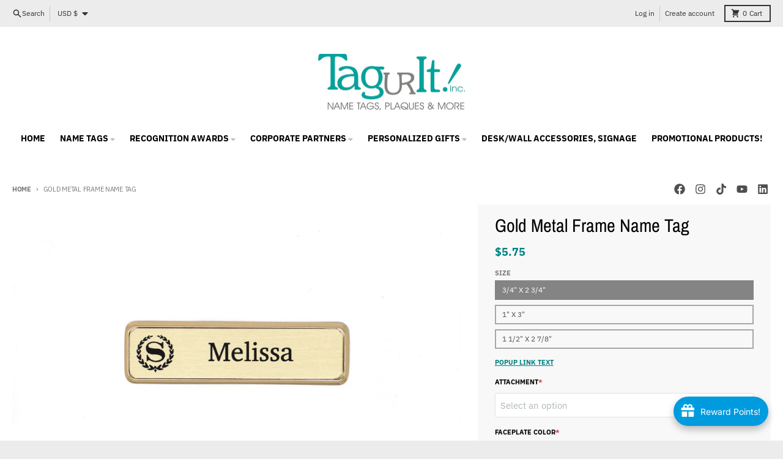

--- FILE ---
content_type: text/html; charset=utf-8
request_url: https://www.taguritnametags.com/products/gold-metal-frame-name-tag
body_size: 58693
content:
<!doctype html>
<html class="no-js" dir="ltr" lang="en">
  <head>
    <meta name="google-site-verification" content="4ttH4zY4e3SM9uk_kmJeIAz161D5MVuGCWcfgx5ezCA" />
    <meta charset="utf-8">
    <meta http-equiv="X-UA-Compatible" content="IE=edge">
    <meta name="viewport" content="width=device-width,initial-scale=1">
    <meta name="theme-color" content="#008080">
    <link rel="canonical" href="https://www.taguritnametags.com/products/gold-metal-frame-name-tag">
    <link rel="preconnect" href="https://cdn.shopify.com" crossorigin><link href="//www.taguritnametags.com/cdn/shop/t/3/assets/global.js?v=90021326747112155611696808468" as="script" rel="preload"><link href="//www.taguritnametags.com/cdn/shop/t/3/assets/package-splide.js?v=90826914765082906101696808468" as="script" rel="preload"><link href="//www.taguritnametags.com/cdn/shop/t/3/assets/main-product.js?v=180498789098805408901696808468" as="script" rel="preload"><link rel="preconnect" href="https://fonts.shopifycdn.com" crossorigin><title>Gold Metal Frame Name Tag</title><meta name="description" content="Our metal frame name tags are fully customizable sublimated name tags, offered in multiple sizes These name tags are offered in both silver and gold with silver, gold, or white face plates. The face plate inserts are sublimated (printed with a heat process for vibrant, full color logo printing) and can be customized wi"><meta property="og:site_name" content="Tag UR It! Inc.">
<meta property="og:url" content="https://www.taguritnametags.com/products/gold-metal-frame-name-tag">
<meta property="og:title" content="Gold Metal Frame Name Tag">
<meta property="og:type" content="product">
<meta property="og:description" content="Our metal frame name tags are fully customizable sublimated name tags, offered in multiple sizes These name tags are offered in both silver and gold with silver, gold, or white face plates. The face plate inserts are sublimated (printed with a heat process for vibrant, full color logo printing) and can be customized wi"><meta property="og:image" content="http://www.taguritnametags.com/cdn/shop/files/DSC_0167.jpg?v=1691895162">
  <meta property="og:image:secure_url" content="https://www.taguritnametags.com/cdn/shop/files/DSC_0167.jpg?v=1691895162">
  <meta property="og:image:width" content="3252">
  <meta property="og:image:height" content="2168"><meta property="og:price:amount" content="5.75">
  <meta property="og:price:currency" content="USD"><meta name="twitter:card" content="summary_large_image">
<meta name="twitter:title" content="Gold Metal Frame Name Tag">
<meta name="twitter:description" content="Our metal frame name tags are fully customizable sublimated name tags, offered in multiple sizes These name tags are offered in both silver and gold with silver, gold, or white face plates. The face plate inserts are sublimated (printed with a heat process for vibrant, full color logo printing) and can be customized wi">
<script>
  window.theme = {
    shopUrl: 'https://www.taguritnametags.com',
    routes: {
      root_url: '/',
      account_url: '/account',
      account_login_url: '/account/login',
      account_logout_url: '/account/logout',
      account_recover_url: '/account/recover',
      account_register_url: '/account/register',
      account_addresses_url: '/account/addresses',
      collections_url: '/collections',
      all_products_collection_url: '/collections/all',
      search_url: '/search',
      cart_url: '/cart',
      cart_update_url: '/cart/update',
      cart_add_url: '/cart/add',
      cart_change_url: '/cart/change',
      cart_clear_url: '/cart/clear',
      product_recommendations_url: '/recommendations/products',
      predictive_search_url: '/search/suggest'
    },
    info: { name: 'District' },
    strings: {
      addToCart: `Add to cart`,
      preOrder: `Pre-Order`,
      soldOut: `Sold out`,
      unavailable: `Unavailable`,
      addressError: `Error looking up that address`,
      addressNoResults: `No results for that address`,
      addressQueryLimit: `You have exceeded the Google API usage limit. Consider upgrading to a <a href="https://developers.google.com/maps/premium/usage-limits">Premium Plan</a>.`,
      authError: `There was a problem authenticating your Google Maps account.`,
      unitPrice: `Unit price`,
      unitPriceSeparator: `per`,
    },
    cartStrings: {
      error: `There was an error while updating your cart. Please try again.`,
      quantityError: `You can only add [quantity] of this item to your cart.`,
    },
    accessiblityStrings: {
      giftCardRecipientExpanded: `Gift card recipient form expanded`,
      giftCardRecipientCollapsed: `Gift card recipient form collapsed`,
    },
    pageType: `product`,
    customer: false,
    moneyFormat: "${{amount}}",
    ajaxCartEnable: true,
    cartData: {"note":null,"attributes":{},"original_total_price":0,"total_price":0,"total_discount":0,"total_weight":0.0,"item_count":0,"items":[],"requires_shipping":false,"currency":"USD","items_subtotal_price":0,"cart_level_discount_applications":[],"checkout_charge_amount":0},
    mobileBreakpoint: 768,
    packages: [],
  };
  // Publish / Subscribe
  const PUB_SUB_EVENTS = {
    cartUpdate: 'cart-update',
    quantityUpdate: 'quantity-update',
    variantChange: 'variant-change',
    cartError: 'cart-error',
  };
  let subscribers = {};

  function subscribe(eventName, callback) {
    if (subscribers[eventName] === undefined) {
      subscribers[eventName] = [];
    }

    subscribers[eventName] = [...subscribers[eventName], callback];

    return function unsubscribe() {
      subscribers[eventName] = subscribers[eventName].filter((cb) => {
        return cb !== callback;
      });
    };
  }

  function publish(eventName, data) {
    if (subscribers[eventName]) {
      subscribers[eventName].forEach((callback) => {
        callback(data);
      });
    }
  }
  theme.loadPackages = (packages) => {
    packages.forEach((package) => {
      if (!theme.packages.includes(package)) {
        const placeholderScript = document.querySelector(`script[data-package="${package}"]`);
        if (!placeholderScript) return;

        const src = placeholderScript.dataset.src;
        const script = document.createElement('script');
        script.src = src;
        script.async = false;
        script.defer = true;
        document.body.append(script);
        theme.packages.push(package);
      }
    });
  };
  document.documentElement.className = document.documentElement.className.replace('no-js', 'js');
</script><script src="//www.taguritnametags.com/cdn/shop/t/3/assets/global.js?v=90021326747112155611696808468" defer="defer"></script><script src="//www.taguritnametags.com/cdn/shop/t/3/assets/package-splide.js?v=90826914765082906101696808468" defer="defer"></script>
        <script src="//www.taguritnametags.com/cdn/shop/t/3/assets/main-product.js?v=180498789098805408901696808468" defer="defer"></script><script>window.performance && window.performance.mark && window.performance.mark('shopify.content_for_header.start');</script><meta id="shopify-digital-wallet" name="shopify-digital-wallet" content="/80244736286/digital_wallets/dialog">
<meta name="shopify-checkout-api-token" content="f23c68584661eec001eb877d3f44aa3f">
<meta id="in-context-paypal-metadata" data-shop-id="80244736286" data-venmo-supported="false" data-environment="production" data-locale="en_US" data-paypal-v4="true" data-currency="USD">
<link rel="alternate" type="application/json+oembed" href="https://www.taguritnametags.com/products/gold-metal-frame-name-tag.oembed">
<script async="async" src="/checkouts/internal/preloads.js?locale=en-US"></script>
<link rel="preconnect" href="https://shop.app" crossorigin="anonymous">
<script async="async" src="https://shop.app/checkouts/internal/preloads.js?locale=en-US&shop_id=80244736286" crossorigin="anonymous"></script>
<script id="apple-pay-shop-capabilities" type="application/json">{"shopId":80244736286,"countryCode":"US","currencyCode":"USD","merchantCapabilities":["supports3DS"],"merchantId":"gid:\/\/shopify\/Shop\/80244736286","merchantName":"Tag UR It! Inc.","requiredBillingContactFields":["postalAddress","email"],"requiredShippingContactFields":["postalAddress","email"],"shippingType":"shipping","supportedNetworks":["visa","masterCard","amex","discover","elo","jcb"],"total":{"type":"pending","label":"Tag UR It! Inc.","amount":"1.00"},"shopifyPaymentsEnabled":true,"supportsSubscriptions":true}</script>
<script id="shopify-features" type="application/json">{"accessToken":"f23c68584661eec001eb877d3f44aa3f","betas":["rich-media-storefront-analytics"],"domain":"www.taguritnametags.com","predictiveSearch":true,"shopId":80244736286,"locale":"en"}</script>
<script>var Shopify = Shopify || {};
Shopify.shop = "cab491-3.myshopify.com";
Shopify.locale = "en";
Shopify.currency = {"active":"USD","rate":"1.0"};
Shopify.country = "US";
Shopify.theme = {"name":"District","id":161237467422,"schema_name":"District","schema_version":"4.5.2","theme_store_id":735,"role":"main"};
Shopify.theme.handle = "null";
Shopify.theme.style = {"id":null,"handle":null};
Shopify.cdnHost = "www.taguritnametags.com/cdn";
Shopify.routes = Shopify.routes || {};
Shopify.routes.root = "/";</script>
<script type="module">!function(o){(o.Shopify=o.Shopify||{}).modules=!0}(window);</script>
<script>!function(o){function n(){var o=[];function n(){o.push(Array.prototype.slice.apply(arguments))}return n.q=o,n}var t=o.Shopify=o.Shopify||{};t.loadFeatures=n(),t.autoloadFeatures=n()}(window);</script>
<script>
  window.ShopifyPay = window.ShopifyPay || {};
  window.ShopifyPay.apiHost = "shop.app\/pay";
  window.ShopifyPay.redirectState = null;
</script>
<script id="shop-js-analytics" type="application/json">{"pageType":"product"}</script>
<script defer="defer" async type="module" src="//www.taguritnametags.com/cdn/shopifycloud/shop-js/modules/v2/client.init-shop-cart-sync_BT-GjEfc.en.esm.js"></script>
<script defer="defer" async type="module" src="//www.taguritnametags.com/cdn/shopifycloud/shop-js/modules/v2/chunk.common_D58fp_Oc.esm.js"></script>
<script defer="defer" async type="module" src="//www.taguritnametags.com/cdn/shopifycloud/shop-js/modules/v2/chunk.modal_xMitdFEc.esm.js"></script>
<script type="module">
  await import("//www.taguritnametags.com/cdn/shopifycloud/shop-js/modules/v2/client.init-shop-cart-sync_BT-GjEfc.en.esm.js");
await import("//www.taguritnametags.com/cdn/shopifycloud/shop-js/modules/v2/chunk.common_D58fp_Oc.esm.js");
await import("//www.taguritnametags.com/cdn/shopifycloud/shop-js/modules/v2/chunk.modal_xMitdFEc.esm.js");

  window.Shopify.SignInWithShop?.initShopCartSync?.({"fedCMEnabled":true,"windoidEnabled":true});

</script>
<script>
  window.Shopify = window.Shopify || {};
  if (!window.Shopify.featureAssets) window.Shopify.featureAssets = {};
  window.Shopify.featureAssets['shop-js'] = {"shop-cart-sync":["modules/v2/client.shop-cart-sync_DZOKe7Ll.en.esm.js","modules/v2/chunk.common_D58fp_Oc.esm.js","modules/v2/chunk.modal_xMitdFEc.esm.js"],"init-fed-cm":["modules/v2/client.init-fed-cm_B6oLuCjv.en.esm.js","modules/v2/chunk.common_D58fp_Oc.esm.js","modules/v2/chunk.modal_xMitdFEc.esm.js"],"shop-cash-offers":["modules/v2/client.shop-cash-offers_D2sdYoxE.en.esm.js","modules/v2/chunk.common_D58fp_Oc.esm.js","modules/v2/chunk.modal_xMitdFEc.esm.js"],"shop-login-button":["modules/v2/client.shop-login-button_QeVjl5Y3.en.esm.js","modules/v2/chunk.common_D58fp_Oc.esm.js","modules/v2/chunk.modal_xMitdFEc.esm.js"],"pay-button":["modules/v2/client.pay-button_DXTOsIq6.en.esm.js","modules/v2/chunk.common_D58fp_Oc.esm.js","modules/v2/chunk.modal_xMitdFEc.esm.js"],"shop-button":["modules/v2/client.shop-button_DQZHx9pm.en.esm.js","modules/v2/chunk.common_D58fp_Oc.esm.js","modules/v2/chunk.modal_xMitdFEc.esm.js"],"avatar":["modules/v2/client.avatar_BTnouDA3.en.esm.js"],"init-windoid":["modules/v2/client.init-windoid_CR1B-cfM.en.esm.js","modules/v2/chunk.common_D58fp_Oc.esm.js","modules/v2/chunk.modal_xMitdFEc.esm.js"],"init-shop-for-new-customer-accounts":["modules/v2/client.init-shop-for-new-customer-accounts_C_vY_xzh.en.esm.js","modules/v2/client.shop-login-button_QeVjl5Y3.en.esm.js","modules/v2/chunk.common_D58fp_Oc.esm.js","modules/v2/chunk.modal_xMitdFEc.esm.js"],"init-shop-email-lookup-coordinator":["modules/v2/client.init-shop-email-lookup-coordinator_BI7n9ZSv.en.esm.js","modules/v2/chunk.common_D58fp_Oc.esm.js","modules/v2/chunk.modal_xMitdFEc.esm.js"],"init-shop-cart-sync":["modules/v2/client.init-shop-cart-sync_BT-GjEfc.en.esm.js","modules/v2/chunk.common_D58fp_Oc.esm.js","modules/v2/chunk.modal_xMitdFEc.esm.js"],"shop-toast-manager":["modules/v2/client.shop-toast-manager_DiYdP3xc.en.esm.js","modules/v2/chunk.common_D58fp_Oc.esm.js","modules/v2/chunk.modal_xMitdFEc.esm.js"],"init-customer-accounts":["modules/v2/client.init-customer-accounts_D9ZNqS-Q.en.esm.js","modules/v2/client.shop-login-button_QeVjl5Y3.en.esm.js","modules/v2/chunk.common_D58fp_Oc.esm.js","modules/v2/chunk.modal_xMitdFEc.esm.js"],"init-customer-accounts-sign-up":["modules/v2/client.init-customer-accounts-sign-up_iGw4briv.en.esm.js","modules/v2/client.shop-login-button_QeVjl5Y3.en.esm.js","modules/v2/chunk.common_D58fp_Oc.esm.js","modules/v2/chunk.modal_xMitdFEc.esm.js"],"shop-follow-button":["modules/v2/client.shop-follow-button_CqMgW2wH.en.esm.js","modules/v2/chunk.common_D58fp_Oc.esm.js","modules/v2/chunk.modal_xMitdFEc.esm.js"],"checkout-modal":["modules/v2/client.checkout-modal_xHeaAweL.en.esm.js","modules/v2/chunk.common_D58fp_Oc.esm.js","modules/v2/chunk.modal_xMitdFEc.esm.js"],"shop-login":["modules/v2/client.shop-login_D91U-Q7h.en.esm.js","modules/v2/chunk.common_D58fp_Oc.esm.js","modules/v2/chunk.modal_xMitdFEc.esm.js"],"lead-capture":["modules/v2/client.lead-capture_BJmE1dJe.en.esm.js","modules/v2/chunk.common_D58fp_Oc.esm.js","modules/v2/chunk.modal_xMitdFEc.esm.js"],"payment-terms":["modules/v2/client.payment-terms_Ci9AEqFq.en.esm.js","modules/v2/chunk.common_D58fp_Oc.esm.js","modules/v2/chunk.modal_xMitdFEc.esm.js"]};
</script>
<script id="__st">var __st={"a":80244736286,"offset":-28800,"reqid":"429913c8-3081-4e46-8fcb-2bcc9852b7f6-1769108846","pageurl":"www.taguritnametags.com\/products\/gold-metal-frame-name-tag","u":"f22f6294d32e","p":"product","rtyp":"product","rid":8587468865822};</script>
<script>window.ShopifyPaypalV4VisibilityTracking = true;</script>
<script id="captcha-bootstrap">!function(){'use strict';const t='contact',e='account',n='new_comment',o=[[t,t],['blogs',n],['comments',n],[t,'customer']],c=[[e,'customer_login'],[e,'guest_login'],[e,'recover_customer_password'],[e,'create_customer']],r=t=>t.map((([t,e])=>`form[action*='/${t}']:not([data-nocaptcha='true']) input[name='form_type'][value='${e}']`)).join(','),a=t=>()=>t?[...document.querySelectorAll(t)].map((t=>t.form)):[];function s(){const t=[...o],e=r(t);return a(e)}const i='password',u='form_key',d=['recaptcha-v3-token','g-recaptcha-response','h-captcha-response',i],f=()=>{try{return window.sessionStorage}catch{return}},m='__shopify_v',_=t=>t.elements[u];function p(t,e,n=!1){try{const o=window.sessionStorage,c=JSON.parse(o.getItem(e)),{data:r}=function(t){const{data:e,action:n}=t;return t[m]||n?{data:e,action:n}:{data:t,action:n}}(c);for(const[e,n]of Object.entries(r))t.elements[e]&&(t.elements[e].value=n);n&&o.removeItem(e)}catch(o){console.error('form repopulation failed',{error:o})}}const l='form_type',E='cptcha';function T(t){t.dataset[E]=!0}const w=window,h=w.document,L='Shopify',v='ce_forms',y='captcha';let A=!1;((t,e)=>{const n=(g='f06e6c50-85a8-45c8-87d0-21a2b65856fe',I='https://cdn.shopify.com/shopifycloud/storefront-forms-hcaptcha/ce_storefront_forms_captcha_hcaptcha.v1.5.2.iife.js',D={infoText:'Protected by hCaptcha',privacyText:'Privacy',termsText:'Terms'},(t,e,n)=>{const o=w[L][v],c=o.bindForm;if(c)return c(t,g,e,D).then(n);var r;o.q.push([[t,g,e,D],n]),r=I,A||(h.body.append(Object.assign(h.createElement('script'),{id:'captcha-provider',async:!0,src:r})),A=!0)});var g,I,D;w[L]=w[L]||{},w[L][v]=w[L][v]||{},w[L][v].q=[],w[L][y]=w[L][y]||{},w[L][y].protect=function(t,e){n(t,void 0,e),T(t)},Object.freeze(w[L][y]),function(t,e,n,w,h,L){const[v,y,A,g]=function(t,e,n){const i=e?o:[],u=t?c:[],d=[...i,...u],f=r(d),m=r(i),_=r(d.filter((([t,e])=>n.includes(e))));return[a(f),a(m),a(_),s()]}(w,h,L),I=t=>{const e=t.target;return e instanceof HTMLFormElement?e:e&&e.form},D=t=>v().includes(t);t.addEventListener('submit',(t=>{const e=I(t);if(!e)return;const n=D(e)&&!e.dataset.hcaptchaBound&&!e.dataset.recaptchaBound,o=_(e),c=g().includes(e)&&(!o||!o.value);(n||c)&&t.preventDefault(),c&&!n&&(function(t){try{if(!f())return;!function(t){const e=f();if(!e)return;const n=_(t);if(!n)return;const o=n.value;o&&e.removeItem(o)}(t);const e=Array.from(Array(32),(()=>Math.random().toString(36)[2])).join('');!function(t,e){_(t)||t.append(Object.assign(document.createElement('input'),{type:'hidden',name:u})),t.elements[u].value=e}(t,e),function(t,e){const n=f();if(!n)return;const o=[...t.querySelectorAll(`input[type='${i}']`)].map((({name:t})=>t)),c=[...d,...o],r={};for(const[a,s]of new FormData(t).entries())c.includes(a)||(r[a]=s);n.setItem(e,JSON.stringify({[m]:1,action:t.action,data:r}))}(t,e)}catch(e){console.error('failed to persist form',e)}}(e),e.submit())}));const S=(t,e)=>{t&&!t.dataset[E]&&(n(t,e.some((e=>e===t))),T(t))};for(const o of['focusin','change'])t.addEventListener(o,(t=>{const e=I(t);D(e)&&S(e,y())}));const B=e.get('form_key'),M=e.get(l),P=B&&M;t.addEventListener('DOMContentLoaded',(()=>{const t=y();if(P)for(const e of t)e.elements[l].value===M&&p(e,B);[...new Set([...A(),...v().filter((t=>'true'===t.dataset.shopifyCaptcha))])].forEach((e=>S(e,t)))}))}(h,new URLSearchParams(w.location.search),n,t,e,['guest_login'])})(!0,!0)}();</script>
<script integrity="sha256-4kQ18oKyAcykRKYeNunJcIwy7WH5gtpwJnB7kiuLZ1E=" data-source-attribution="shopify.loadfeatures" defer="defer" src="//www.taguritnametags.com/cdn/shopifycloud/storefront/assets/storefront/load_feature-a0a9edcb.js" crossorigin="anonymous"></script>
<script crossorigin="anonymous" defer="defer" src="//www.taguritnametags.com/cdn/shopifycloud/storefront/assets/shopify_pay/storefront-65b4c6d7.js?v=20250812"></script>
<script data-source-attribution="shopify.dynamic_checkout.dynamic.init">var Shopify=Shopify||{};Shopify.PaymentButton=Shopify.PaymentButton||{isStorefrontPortableWallets:!0,init:function(){window.Shopify.PaymentButton.init=function(){};var t=document.createElement("script");t.src="https://www.taguritnametags.com/cdn/shopifycloud/portable-wallets/latest/portable-wallets.en.js",t.type="module",document.head.appendChild(t)}};
</script>
<script data-source-attribution="shopify.dynamic_checkout.buyer_consent">
  function portableWalletsHideBuyerConsent(e){var t=document.getElementById("shopify-buyer-consent"),n=document.getElementById("shopify-subscription-policy-button");t&&n&&(t.classList.add("hidden"),t.setAttribute("aria-hidden","true"),n.removeEventListener("click",e))}function portableWalletsShowBuyerConsent(e){var t=document.getElementById("shopify-buyer-consent"),n=document.getElementById("shopify-subscription-policy-button");t&&n&&(t.classList.remove("hidden"),t.removeAttribute("aria-hidden"),n.addEventListener("click",e))}window.Shopify?.PaymentButton&&(window.Shopify.PaymentButton.hideBuyerConsent=portableWalletsHideBuyerConsent,window.Shopify.PaymentButton.showBuyerConsent=portableWalletsShowBuyerConsent);
</script>
<script data-source-attribution="shopify.dynamic_checkout.cart.bootstrap">document.addEventListener("DOMContentLoaded",(function(){function t(){return document.querySelector("shopify-accelerated-checkout-cart, shopify-accelerated-checkout")}if(t())Shopify.PaymentButton.init();else{new MutationObserver((function(e,n){t()&&(Shopify.PaymentButton.init(),n.disconnect())})).observe(document.body,{childList:!0,subtree:!0})}}));
</script>
<script id='scb4127' type='text/javascript' async='' src='https://www.taguritnametags.com/cdn/shopifycloud/privacy-banner/storefront-banner.js'></script><link id="shopify-accelerated-checkout-styles" rel="stylesheet" media="screen" href="https://www.taguritnametags.com/cdn/shopifycloud/portable-wallets/latest/accelerated-checkout-backwards-compat.css" crossorigin="anonymous">
<style id="shopify-accelerated-checkout-cart">
        #shopify-buyer-consent {
  margin-top: 1em;
  display: inline-block;
  width: 100%;
}

#shopify-buyer-consent.hidden {
  display: none;
}

#shopify-subscription-policy-button {
  background: none;
  border: none;
  padding: 0;
  text-decoration: underline;
  font-size: inherit;
  cursor: pointer;
}

#shopify-subscription-policy-button::before {
  box-shadow: none;
}

      </style>

<script>window.performance && window.performance.mark && window.performance.mark('shopify.content_for_header.end');</script>
<style data-shopify>
@font-face {
  font-family: "IBM Plex Sans";
  font-weight: 400;
  font-style: normal;
  font-display: swap;
  src: url("//www.taguritnametags.com/cdn/fonts/ibm_plex_sans/ibmplexsans_n4.4633946c9236bd5cc5d0394ad07b807eb7ca1b32.woff2") format("woff2"),
       url("//www.taguritnametags.com/cdn/fonts/ibm_plex_sans/ibmplexsans_n4.6c6923eb6151e62a09e8a1ff83eaa1ce2a563a30.woff") format("woff");
}
@font-face {
  font-family: "IBM Plex Sans";
  font-weight: 700;
  font-style: normal;
  font-display: swap;
  src: url("//www.taguritnametags.com/cdn/fonts/ibm_plex_sans/ibmplexsans_n7.a8d2465074d254d8c167d5599b02fc2f97912fc9.woff2") format("woff2"),
       url("//www.taguritnametags.com/cdn/fonts/ibm_plex_sans/ibmplexsans_n7.75e7a78a86c7afd1eb5becd99b7802136f0ed528.woff") format("woff");
}
@font-face {
  font-family: "IBM Plex Sans";
  font-weight: 400;
  font-style: italic;
  font-display: swap;
  src: url("//www.taguritnametags.com/cdn/fonts/ibm_plex_sans/ibmplexsans_i4.ef77720fc4c9ae616083d1ac737f976e4c15f75b.woff2") format("woff2"),
       url("//www.taguritnametags.com/cdn/fonts/ibm_plex_sans/ibmplexsans_i4.76cc8914ac99481bd93e34f8998da7b57a578a71.woff") format("woff");
}
@font-face {
  font-family: "IBM Plex Sans";
  font-weight: 700;
  font-style: italic;
  font-display: swap;
  src: url("//www.taguritnametags.com/cdn/fonts/ibm_plex_sans/ibmplexsans_i7.25100a51254494cece6de9741984bfb7fb22bafb.woff2") format("woff2"),
       url("//www.taguritnametags.com/cdn/fonts/ibm_plex_sans/ibmplexsans_i7.7da61352825d18bb0287d7bc79067d47efc4fdda.woff") format("woff");
}
@font-face {
  font-family: "Archivo Narrow";
  font-weight: 400;
  font-style: normal;
  font-display: swap;
  src: url("//www.taguritnametags.com/cdn/fonts/archivo_narrow/archivonarrow_n4.5c3bab850a22055c235cf940f895d873a8689d70.woff2") format("woff2"),
       url("//www.taguritnametags.com/cdn/fonts/archivo_narrow/archivonarrow_n4.ea12dd22d3319d164475c1d047ae8f973041a9ff.woff") format("woff");
}
@font-face {
  font-family: "Archivo Narrow";
  font-weight: 700;
  font-style: normal;
  font-display: swap;
  src: url("//www.taguritnametags.com/cdn/fonts/archivo_narrow/archivonarrow_n7.c049bee49aa92b4cfee86dd4e79c9194b8519e2b.woff2") format("woff2"),
       url("//www.taguritnametags.com/cdn/fonts/archivo_narrow/archivonarrow_n7.89eabe3e1f3044c02b965aa5ad3e57c9e898709d.woff") format("woff");
}
@font-face {
  font-family: "IBM Plex Sans";
  font-weight: 400;
  font-style: normal;
  font-display: swap;
  src: url("//www.taguritnametags.com/cdn/fonts/ibm_plex_sans/ibmplexsans_n4.4633946c9236bd5cc5d0394ad07b807eb7ca1b32.woff2") format("woff2"),
       url("//www.taguritnametags.com/cdn/fonts/ibm_plex_sans/ibmplexsans_n4.6c6923eb6151e62a09e8a1ff83eaa1ce2a563a30.woff") format("woff");
}
@font-face {
  font-family: "IBM Plex Sans";
  font-weight: 700;
  font-style: normal;
  font-display: swap;
  src: url("//www.taguritnametags.com/cdn/fonts/ibm_plex_sans/ibmplexsans_n7.a8d2465074d254d8c167d5599b02fc2f97912fc9.woff2") format("woff2"),
       url("//www.taguritnametags.com/cdn/fonts/ibm_plex_sans/ibmplexsans_n7.75e7a78a86c7afd1eb5becd99b7802136f0ed528.woff") format("woff");
}
:root {
    --base-font-size: 16px;
    --body-font-family: "IBM Plex Sans", sans-serif;
    --heading-font-family: "Archivo Narrow", sans-serif;
    --navigation-font-family: "IBM Plex Sans", sans-serif;
    --body-style: normal;
    --body-weight: 400;
    --body-weight-bolder: 700;
    --heading-style: normal;
    --heading-weight: 400;
    --heading-weight-bolder: 700;
    --heading-capitalize: none;
    --navigation-style: normal;
    --navigation-weight: 400;
    --navigation-weight-bolder: 700;--primary-text-color: #4f4f4f;
    --primary-title-color: #000000;
    --primary-accent-color: #008080;
    --primary-accent-color-80: rgba(0, 128, 128, 0.8);
    --primary-accent-text-color: #ffffff;
    --primary-background-color: #ffffff;
    --primary-background-color-75: rgba(255, 255, 255, 0.8);
    --primary-secondary-background-color: #f8f8f8;
    --primary-secondary-background-color-50: #fcfcfc;
    --primary-section-border-color: #ededed;
    --primary-text-color-05: #f6f6f6;
    --primary-text-color-10: #ededed;
    --primary-text-color-20: #dcdcdc;
    --primary-text-color-30: #cacaca;
    --primary-text-color-40: #b9b9b9;
    --primary-text-color-50: #a7a7a7;
    --primary-text-color-60: #959595;
    --primary-text-color-70: #848484;
    --primary-text-color-80: #727272;
    --primary-text-color-90: #616161;
    --section-text-color: #4f4f4f;
    --section-text-color-75: rgba(79, 79, 79, 0.75);
    --section-text-color-50: rgba(79, 79, 79, 0.5);
    --section-title-color: #000000;
    --section-accent-color: #008080;
    --section-accent-text-color: #ffffff;
    --section-accent-hover-color: #006667;
    --section-overlay-color: transparent;
    --section-overlay-hover-color: transparent;
    --section-background-color: #ffffff;
    --section-primary-border-color: #4f4f4f;
    --modal-background-color: #000000;--max-width-screen: 1280px;
    --max-width-header: 1280px;
    --spacing-section: 4rem;
    --spacing-section-half: 2rem;
    --spacing-rail: 1.25rem;
    --text-align-section: center;--swiper-theme-color: #008080;
    --duration-default: 200ms;
    --tw-ring-inset: ;
    --tw-blur: ;
    --tw-brightness: ;
    --tw-contrast: ;
    --tw-grayscale: ;
    --tw-hue-rotate: ;
    --tw-invert: ;
    --tw-saturate: ;
    --tw-sepia: ;
    --tw-drop-shadow: ;
    --tw-filter: var(--tw-blur) var(--tw-brightness) var(--tw-contrast) var(--tw-grayscale) var(--tw-hue-rotate) var(--tw-invert) var(--tw-saturate) var(--tw-sepia) var(--tw-drop-shadow);
  }
</style><link href="//www.taguritnametags.com/cdn/shop/t/3/assets/base.css?v=34800303773692926551696808467" rel="stylesheet" type="text/css" media="all" />
<link rel="preload" as="font" href="//www.taguritnametags.com/cdn/fonts/ibm_plex_sans/ibmplexsans_n4.4633946c9236bd5cc5d0394ad07b807eb7ca1b32.woff2" type="font/woff2" crossorigin><link rel="preload" as="font" href="//www.taguritnametags.com/cdn/fonts/archivo_narrow/archivonarrow_n4.5c3bab850a22055c235cf940f895d873a8689d70.woff2" type="font/woff2" crossorigin><link rel="preload" as="font" href="//www.taguritnametags.com/cdn/fonts/ibm_plex_sans/ibmplexsans_n4.4633946c9236bd5cc5d0394ad07b807eb7ca1b32.woff2" type="font/woff2" crossorigin><script>
  const options = {"000000000010057":{"id":10057,"fields":[{"id":947507,"type":"Dropdown","label":"Attachment Option","options":[{"name":"Adhesive Back Pin","variant":{"id":"47167982534942","price":"0.00","title":"Default Title","product_id":"8815548268830","product_title":"Adhesive Back Pin","product_handle":"adhesive-back-pin"}},{"name":"Clear Plastic Pocket","variant":{"id":"47167985713438","price":"0.95","title":"Default Title","product_id":"8815548793118","product_title":"Clear Plastic Pocket","product_handle":"clear-plastic-pocket"}},{"name":"Military Bar Pin","variant":{"id":"47167989907742","price":"1.35","title":"Default Title","product_id":"8815549907230","product_title":"Military Bar Pin","product_handle":"military-bar-pin"}},{"name":"2 Post Magnet","variant":{"id":"47167993250078","price":"1.75","title":"Default Title","product_id":"8815551381790","product_title":"2 Post Magnet","product_handle":"2-post-magnet"}},{"name":"Plastic Coated 2 Post Magnet","variant":{"id":"47167994888478","price":"2.00","title":"Default Title","product_id":"8815552135454","product_title":"Plastic Coated 2 Post Magnet","product_handle":"plastic-coated-2-post-magnet"}},{"name":"3 Post Magnet","variant":{"id":"47168020447518","price":"2.10","title":"Default Title","product_id":"8815556002078","product_title":"3 Post Magnet","product_handle":"3-post-magnet"}}],"required":true,"charge_enabled":true,"tooltip_enabled":false,"advanced_settings":{"quantity_selector_range":{"max":null,"min":1},"quantity_selector_enabled":false},"preselect":"2 Post Magnet"},{"id":647660,"type":"Dropdown","label":"Corners","options":[{"name":"Beveled Edges"},{"name":"Rounded Corners"}],"required":true,"charge_enabled":false,"tooltip_enabled":false},{"id":452094,"type":"Dropdown","label":"Printed Or Engraved Name","options":[{"name":"Printed"},{"name":"Engraved"}],"required":true,"charge_enabled":true,"tooltip_enabled":false},{"id":40313,"type":"ImageUpload","label":"Upload Logo (If Desired)","required":false,"photo_cropper":false,"charge_enabled":false,"tooltip_enabled":false,"freeform_cropper":false,"min_upload_width":"300","min_upload_height":"300"},{"id":987311,"type":"Textarea","label":"Type In Names Here","lines":"50","required":false,"max_length":"1000","charge_enabled":false,"tooltip_enabled":false},{"id":554119,"type":"FileUpload","label":"Upload File (Names list, etc)","multiple":true,"required":false,"max_files":"5","hide_title":false,"help_text_enabled":false,"allowed_extensions":["jpg","png","doc","xls","tif"],"file_upload_action":"Choose file","help_text_display_type":"below_option","file_upload_action_hint":"Accept .jpg, .png, doc, xls, tif"}],"rules":{"type":"manual","products":["8808526938398","8815779119390","8815786426654"],"match_type":"all"},"status":1,"config":null,"product_handles":"adhesive-back-pin|clear-plastic-pocket|military-bar-pin|2-post-magnet|plastic-coated-2-post-magnet|3-post-magnet"},"000000000010059":{"id":10059,"fields":[{"id":797951,"type":"Dropdown","label":"ATTACHMENT","options":[{"name":"Adhesive Back Pin","enable_option":true,"addon_rule":{"variant":{"id":"47167982534942","price":"0.00","title":"Default Title","product_id":"8815548268830","product_title":"Adhesive Back Pin","product_handle":"adhesive-back-pin"},"type":"variant"}},{"name":"Clear Plastic Pocket","enable_option":true,"addon_rule":{"variant":{"id":"47167985713438","price":"0.95","title":"Default Title","product_id":"8815548793118","product_title":"Clear Plastic Pocket","product_handle":"clear-plastic-pocket"},"type":"variant"}},{"name":"Military Bar Pin","enable_option":true,"addon_rule":{"variant":{"id":"47167989907742","price":"1.35","title":"Default Title","product_id":"8815549907230","product_title":"Military Bar Pin","product_handle":"military-bar-pin"},"type":"variant"}},{"name":"2 Post Magnet","enable_option":true,"addon_rule":{"variant":{"id":"47167993250078","price":"1.75","title":"Default Title","product_id":"8815551381790","product_title":"2 Post Magnet","product_handle":"2-post-magnet"},"type":"variant"}},{"name":"Plastic Coated 2 Post Magnet","enable_option":true,"addon_rule":{"variant":{"id":"47167994888478","price":"2.00","title":"Default Title","product_id":"8815552135454","product_title":"Plastic Coated 2 Post Magnet","product_handle":"plastic-coated-2-post-magnet"},"type":"variant"}},{"name":"3 Post Magnet","enable_option":true,"addon_rule":{"variant":{"id":"47168020447518","price":"2.10","title":"Default Title","product_id":"8815556002078","product_title":"3 Post Magnet","product_handle":"3-post-magnet"},"type":"variant"}}],"required":true,"preselect":null,"charge_enabled":true,"tooltip_enabled":false,"advanced_settings":{"quantity_selector_range":{"max":null,"min":1},"quantity_selector_enabled":false},"saved_option":false,"saved_option_id":null},{"id":961979,"type":"Dropdown","label":"FACEPLATE COLOR","options":[{"name":"Gold"},{"name":"Silver"},{"name":"White"}],"required":true,"charge_enabled":false,"tooltip_enabled":false,"advanced_settings":[],"saved_option":false,"saved_option_id":null},{"id":353341,"type":"ImageUpload","label":"UPLOAD LOGO (If Desired)","required":false,"photo_cropper":false,"charge_enabled":false,"tooltip_enabled":false,"freeform_cropper":false,"min_upload_width":"300","min_upload_height":"300","advanced_settings":[],"saved_option":false,"saved_option_id":null},{"id":279274,"type":"Textarea","label":"TYPE IN NAMES AND OR TITLES BELOW, OR UPLOAD A SPREADSHEET","lines":"100","required":false,"max_length":"1000","charge_enabled":false,"tooltip_enabled":false,"advanced_settings":{"input_type":"default","text_transform":"none"},"saved_option":false,"saved_option_id":null},{"id":20770,"type":"FileUpload","label":"Upload File","multiple":true,"required":false,"max_files":"5","hide_title":false,"help_text_enabled":false,"allowed_extensions":["jpg","png","doc","xls","pdf"],"file_upload_action":"Choose file","help_text_display_type":"below_option","file_upload_action_hint":"Accept .jpg, .png, doc, xls, pdf","advanced_settings":[],"saved_option":false,"saved_option_id":null}],"rules":{"type":"manual","products":["8586703503646","8586922852638","8587369480478","8587468865822","8815802384670"],"match_type":"all"},"status":1,"config":null,"product_handles":"adhesive-back-pin|clear-plastic-pocket|military-bar-pin|2-post-magnet|plastic-coated-2-post-magnet|3-post-magnet"},"000000000010069":{"id":10069,"fields":[{"id":933125,"type":"Dropdown","label":"ATTACHMENT OPTION","options":[{"name":"Ahesive Back Pin","variant":{"id":"47167982534942","price":"0.00","title":"Default Title","product_id":"8815548268830","product_title":"Adhesive Back Pin","product_handle":"adhesive-back-pin"}},{"name":"Clear Plastic Pocket","variant":{"id":"47167985713438","price":"0.95","title":"Default Title","product_id":"8815548793118","product_title":"Clear Plastic Pocket","product_handle":"clear-plastic-pocket"}},{"name":"Military Bar Pin","variant":{"id":"47167989907742","price":"1.35","title":"Default Title","product_id":"8815549907230","product_title":"Military Bar Pin","product_handle":"military-bar-pin"}},{"name":"2 Post Magnet","variant":{"id":"47167993250078","price":"1.75","title":"Default Title","product_id":"8815551381790","product_title":"2 Post Magnet","product_handle":"2-post-magnet"}},{"name":"Plastic Coated 2 Post Magnet","variant":{"id":"47167994888478","price":"2.00","title":"Default Title","product_id":"8815552135454","product_title":"Plastic Coated 2 Post Magnet","product_handle":"plastic-coated-2-post-magnet"}},{"name":"3 Post Magnet","variant":{"id":"47168020447518","price":"2.10","title":"Default Title","product_id":"8815556002078","product_title":"3 Post Magnet","product_handle":"3-post-magnet"}}],"required":true,"charge_enabled":true,"tooltip_enabled":false,"advanced_settings":{"quantity_selector_enabled":false,"quantity_selector_range":{"min":1,"max":null}}},{"id":798000,"type":"ImageUpload","label":"UPLOAD LOGO (IF DESIRED)","required":false,"photo_cropper":false,"charge_enabled":false,"tooltip_enabled":false,"freeform_cropper":false,"min_upload_width":"300","min_upload_height":"300"},{"id":459084,"type":"Textarea","label":"ENTER NAMES AND\/OR TITLES BELOW","lines":"100","required":false,"max_length":"1000","charge_enabled":false,"tooltip_enabled":false},{"id":529030,"type":"FileUpload","label":"Upload File","multiple":true,"required":false,"max_files":"5","hide_title":false,"help_text_enabled":false,"allowed_extensions":["jpg","png","doc","xls","pdf"],"file_upload_action":"Choose file","help_text_display_type":"below_option","file_upload_action_hint":"Accept .jpg, .png, doc, xls, pdf"}],"rules":{"type":"manual","products":["8587221205278","8587318395166","8808063926558","8808088338718","8808186806558","8808211743006","8808256340254","8808312963358","8815792783646"],"match_type":"all"},"status":1,"config":null,"product_handles":"adhesive-back-pin|clear-plastic-pocket|military-bar-pin|2-post-magnet|plastic-coated-2-post-magnet|3-post-magnet"},"000000000010077":{"id":10077,"fields":[{"id":746936,"type":"Dropdown","label":"ATTACHMENT OPTION","options":[{"name":"Adhesive Back Pin","enable_option":true,"addon_rule":{"variant":{"id":"47167982534942","price":"0.00","title":"Default Title","product_id":"8815548268830","product_title":"Adhesive Back Pin","product_handle":"adhesive-back-pin"},"type":"variant"}},{"name":"Clear Plastic Pocket","enable_option":true,"addon_rule":{"variant":{"id":"47167985713438","price":"0.95","title":"Default Title","product_id":"8815548793118","product_title":"Clear Plastic Pocket","product_handle":"clear-plastic-pocket"},"type":"variant"}},{"name":"Military Bar Pin","enable_option":true,"addon_rule":{"variant":{"id":"47167989907742","price":"1.35","title":"Default Title","product_id":"8815549907230","product_title":"Military Bar Pin","product_handle":"military-bar-pin"},"type":"variant"}},{"name":"2 Post Magnet","enable_option":true,"addon_rule":{"variant":{"id":"47167993250078","price":"1.75","title":"Default Title","product_id":"8815551381790","product_title":"2 Post Magnet","product_handle":"2-post-magnet"},"type":"variant"}},{"name":"Plastic Coated Magnet","enable_option":true,"addon_rule":{"variant":{"id":"47167994888478","price":"2.00","title":"Default Title","product_id":"8815552135454","product_title":"Plastic Coated 2 Post Magnet","product_handle":"plastic-coated-2-post-magnet"},"type":"variant"}},{"name":"3 Post Magnet","enable_option":true,"addon_rule":{"variant":{"id":"47168020447518","price":"2.10","title":"Default Title","product_id":"8815556002078","product_title":"3 Post Magnet","product_handle":"3-post-magnet"},"type":"variant"}}],"required":true,"charge_enabled":true,"tooltip_enabled":false,"advanced_settings":{"quantity_selector_range":{"max":null,"min":1},"quantity_selector_enabled":false},"saved_option":false,"saved_option_id":null},{"id":64087,"type":"Textarea","label":"Enter names list here:","lines":"50","required":true,"max_length":"1000","charge_enabled":false,"one_time_charge":false,"advanced_settings":{"input_type":"default","text_transform":"none"},"help_text_enabled":false,"help_text_display_type":"below_option","saved_option":false,"saved_option_id":null}],"rules":{"type":"manual","products":["8815807037726"],"match_type":"all"},"status":1,"config":null,"product_handles":"adhesive-back-pin|clear-plastic-pocket|military-bar-pin|2-post-magnet|plastic-coated-2-post-magnet|3-post-magnet"},"000000000010080":{"id":10080,"fields":[{"id":409439,"type":"Dropdown","label":"LOGO COLOR","options":[{"name":"Random Colors"},{"name":"Blue\/Purple"},{"name":"Purple\/Red"},{"name":"Red\/Orange"},{"name":"Orange\/Green"},{"name":"Green\/Blue"},{"name":"Black"}],"required":true,"tooltip_enabled":false,"advanced_settings":[],"saved_option":false,"saved_option_id":null},{"id":822870,"type":"Dropdown","label":"ATTACHMENT OPTION","options":[{"name":"Adhesive Back Pin","variant":{"id":"47167982534942","price":"0.00","title":"Default Title","product_id":"8815548268830","product_title":"Adhesive Back Pin","product_handle":"adhesive-back-pin"}},{"name":"Clear Plastic Pocket","variant":{"id":"47167985713438","price":"0.95","title":"Default Title","product_id":"8815548793118","product_title":"Clear Plastic Pocket","product_handle":"clear-plastic-pocket"}},{"name":"2 Post Magnet","variant":{"id":"47167993250078","price":"1.75","title":"Default Title","product_id":"8815551381790","product_title":"2 Post Magnet","product_handle":"2-post-magnet"}},{"name":"Plastic Coated 2 Post Magnet","variant":{"id":"47167994888478","price":"2.00","title":"Default Title","product_id":"8815552135454","product_title":"Plastic Coated 2 Post Magnet","product_handle":"plastic-coated-2-post-magnet"}},{"name":"3 Post Magnet","variant":{"id":"47168020447518","price":"2.10","title":"Default Title","product_id":"8815556002078","product_title":"3 Post Magnet","product_handle":"3-post-magnet"}}],"required":true,"preselect":"2 Post Magnet","charge_enabled":true,"tooltip_enabled":false,"advanced_settings":{"quantity_selector_range":{"max":null,"min":1},"quantity_selector_enabled":false},"saved_option":false,"saved_option_id":null},{"id":604949,"type":"Textarea","label":"ENTER NAMES OR NAMES WITH TITLES BELOW  Or write Logo Only","lines":"100","required":true,"max_length":"1000","tooltip_enabled":false,"advanced_settings":{"input_type":"default","text_transform":"none"},"saved_option":false,"saved_option_id":null},{"id":87421,"type":"FileUpload","label":"Or Upload Names List Here:","multiple":true,"required":false,"max_files":"5","hide_title":false,"advanced_settings":[],"help_text_enabled":false,"allowed_extensions":["jpg","png","jpeg","xls","xlsx","pdf","doc"],"file_upload_action":"Choose file","help_text_display_type":"below_option","file_upload_action_hint":"Accept .jpg, .png, .xls","saved_option":false,"saved_option_id":null}],"rules":{"type":"manual","products":["8815826764062","8815884239134","8815893020958"],"match_type":"all"},"status":1,"config":null,"product_handles":"adhesive-back-pin|clear-plastic-pocket|2-post-magnet|plastic-coated-2-post-magnet|3-post-magnet"},"000000000010083":{"id":10083,"fields":[{"id":916490,"type":"Textarea","label":"Enter names and titles below. Be sure to specify if you would like names with titles, or just names, or if you just want  titles with space for the name. Be sure to specify which title or titles you want. You can also write LOGO ONLY.","lines":"100","required":true,"max_length":"1000","charge_enabled":false,"tooltip_enabled":false,"advanced_settings":{"input_type":"default","text_transform":"none"},"saved_option":false,"saved_option_id":null},{"id":186828,"type":"FileUpload","label":"OR UPLOAD NAMES LIST FILE HERE:","multiple":true,"required":false,"max_files":"8","hide_title":false,"help_text_enabled":false,"allowed_extensions":["jpg","png","doc","xls","pdf"],"file_upload_action":"Choose file","help_text_display_type":"below_option","file_upload_action_hint":"Accept .jpg, .png, doc, xls, pdf","advanced_settings":[],"saved_option":false,"saved_option_id":null}],"rules":{"type":"manual","products":["8815903867166","8815924838686","8815935684894","8815944696094","9467952300318"],"match_type":"all"},"status":1,"config":null,"product_handles":""},"000000000019126":{"id":19126,"fields":[{"id":909078,"type":"Dropdown","label":"Finish","options":[{"name":"Walnut"},{"name":"Black Matte"}],"required":true,"charge_enabled":false,"help_text_enabled":false,"help_text_display_type":"below_option","quantity_selector_range":{"max":null,"min":1},"quantity_selector_enabled":false},{"id":184349,"type":"Dropdown","label":"Face Plate and Perpetual Plate Color","options":[{"name":"Silver"},{"name":"Gold"}],"required":true,"preselect":null,"dependency":{"value":null,"source":null,"operator":null,"match_type":"any","match_values":[]},"charge_enabled":false,"help_text_enabled":false,"help_text_display_type":"below_option","quantity_selector_range":{"max":null,"min":1},"quantity_selector_enabled":false},{"id":644742,"type":"Checkbox","label":"Photo Holder","options":[{"name":"Yes"},{"name":"No"}],"required":true,"preselect":[],"charge_enabled":false,"tooltip_as_image":false,"help_text_enabled":false,"checkbox_with_image":false,"help_text_display_type":"below_option"},{"id":300124,"type":"ImageUpload","label":"Upload Logo (If Applicable)","required":false,"photo_cropper":false,"charge_enabled":false,"freeform_cropper":false,"min_upload_width":"300","help_text_enabled":false,"min_upload_height":"300","help_text_display_type":"below_option"},{"id":59815,"type":"Textarea","label":"Type in information for plaque, or you can email the information at info@taguritnametags.com","lines":"50","required":false,"max_length":"500","charge_enabled":false,"help_text_enabled":false,"help_text_display_type":"below_option"},{"id":379355,"type":"FileUpload","label":"Or Upload File Here:","multiple":true,"required":false,"max_files":"5","hide_title":false,"help_text_enabled":false,"allowed_extensions":["jpg","png","doc","xls","pdf"],"file_upload_action":"Choose file","help_text_display_type":"below_option","file_upload_action_hint":"Accept .jpg, .png, doc, xls, pdf"}],"rules":{"type":"manual","products":["8977517347102","8978251350302"],"match_type":"all"},"status":1,"config":null,"product_handles":""},"000000000019162":{"id":19162,"fields":[{"id":865247,"type":"Dropdown","label":"Finish","options":[{"name":"Black"},{"name":"Walnut"}],"required":true,"charge_enabled":false,"help_text_enabled":false,"help_text_display_type":"below_option","quantity_selector_range":{"max":null,"min":1},"quantity_selector_enabled":false},{"id":790808,"type":"Dropdown","label":"Faceplate Color","options":[{"name":"Silver"},{"name":"Gold"},{"name":"White"}],"required":true,"charge_enabled":false,"help_text_enabled":false,"help_text_display_type":"below_option","quantity_selector_range":{"max":null,"min":1},"quantity_selector_enabled":false},{"id":205083,"type":"ImageUpload","label":"Logo or Photo (if any)","required":false,"photo_cropper":true,"charge_enabled":false,"freeform_cropper":false,"min_upload_width":"300","help_text_enabled":false,"min_upload_height":"300","help_text_display_type":"below_option"},{"id":356059,"type":"Textarea","label":"Information on Plaque","lines":"50","required":true,"max_length":"500","charge_enabled":false,"help_text_enabled":false,"help_text_display_type":"below_option"},{"id":983658,"type":"FileUpload","label":"Or Upload File Here:","hide_title":false,"allowed_extensions":["jpg","png","doc","xls","pdf"],"file_upload_action":"Choose file","file_upload_action_hint":"Accept .jpg, .png, doc, xls, pdf","multiple":true,"max_files":"5","required":false,"help_text_enabled":false,"help_text_display_type":"below_option"}],"rules":{"type":"manual","products":["8978296799518"],"match_type":"all"},"status":1,"config":null,"product_handles":""},"000000000019166":{"id":19166,"fields":[{"id":989628,"type":"Dropdown","label":"Finish","options":[{"name":"Black Piano"},{"name":"Rosewood Piano"}],"required":true,"charge_enabled":false,"help_text_enabled":false,"help_text_display_type":"below_option","quantity_selector_range":{"max":null,"min":1},"quantity_selector_enabled":false},{"id":469176,"type":"Dropdown","label":"Faceplate Color","options":[{"name":"Silver"},{"name":"Gold"}],"required":true,"charge_enabled":false,"help_text_enabled":false,"help_text_display_type":"below_option","quantity_selector_range":{"max":null,"min":1},"quantity_selector_enabled":false},{"id":586888,"type":"ImageUpload","label":"Logo or Photo (If desired)","required":false,"photo_cropper":true,"charge_enabled":false,"freeform_cropper":false,"min_upload_width":"300","help_text_enabled":false,"min_upload_height":"300","help_text_display_type":"below_option"},{"id":761176,"type":"Textarea","label":"Information on Plaque","lines":"50","required":false,"max_length":"500","charge_enabled":false,"help_text_enabled":false,"help_text_display_type":"below_option"},{"id":345548,"type":"FileUpload","label":"Or Upload File Here:","hide_title":false,"allowed_extensions":["jpg","png","doc","eps","tif","xls","pdf"],"file_upload_action":"Choose file","file_upload_action_hint":"Accept .jpg, .png, doc, eps, tif, xls, pdf","multiple":true,"max_files":"5","required":false,"help_text_enabled":false,"help_text_display_type":"below_option"}],"rules":{"type":"manual","products":["8978148032798","8978263376158"],"match_type":"all"},"status":1,"config":null,"product_handles":""},"000000000019897":{"id":19897,"fields":[{"id":623262,"type":"Dropdown","label":"Select Attachment","options":[{"name":"No Attachment"},{"name":"Adhesive Pin"},{"name":"2 Post Magnet","variant":{"id":"47167993250078","price":"1.75","title":"Default Title","product_id":"8815551381790","product_title":"2 Post Magnet","product_handle":"2-post-magnet"}},{"name":"3 Post Magnet","variant":{"id":"47168020447518","price":"2.10","title":"Default Title","product_id":"8815556002078","product_title":"3 Post Magnet","product_handle":"3-post-magnet"}},{"name":"Clear Plastic Pocket","variant":{"id":"47167985713438","price":"0.95","title":"Default Title","product_id":"8815548793118","product_title":"Clear Plastic Pocket","product_handle":"clear-plastic-pocket"}},{"name":"Plastic Coated 2 Post Magnet","variant":{"id":"47167994888478","price":"2.00","title":"Default Title","product_id":"8815552135454","product_title":"Plastic Coated 2 Post Magnet","product_handle":"plastic-coated-2-post-magnet"}}],"required":true,"preselect":"2 Post Magnet","charge_enabled":true,"advanced_settings":{"quantity_selector_range":{"max":null,"min":1},"quantity_selector_enabled":false},"help_text_enabled":false,"help_text_display_type":"below_option","quantity_selector_range":{"max":null,"min":1},"quantity_selector_enabled":false,"saved_option":false,"saved_option_id":null},{"id":259734,"type":"Textarea","label":"Enter Names and Titles Below, or write in Logo Only","lines":"50","required":true,"max_length":"500","charge_enabled":false,"advanced_settings":{"input_type":"default","text_transform":"none"},"help_text_enabled":false,"help_text_display_type":"below_option","saved_option":false,"saved_option_id":null},{"id":663028,"type":"FileUpload","label":"Or Upload File Here:","multiple":true,"required":false,"max_files":"5","hide_title":false,"help_text_enabled":false,"allowed_extensions":["jpg","png","doc","xls","pdf"],"file_upload_action":"Choose file","help_text_display_type":"below_option","file_upload_action_hint":"Accept .jpg, .png, doc, xls, pdf","advanced_settings":[],"saved_option":false,"saved_option_id":null}],"rules":{"type":"manual","products":["8989251076382","9074477072670","9389004620062","9397469118750","9842395808030"],"match_type":"all"},"status":1,"config":null,"product_handles":"2-post-magnet|3-post-magnet|clear-plastic-pocket|plastic-coated-2-post-magnet"},"000000000022641":{"id":22641,"fields":[{"id":384134,"type":"Dropdown","label":"Attachment","options":[{"name":"Adhesive Pin","enable_option":true},{"name":"Clear Plastic Pocket","addon_rule":{"type":"variant","variant":{"id":"47167985713438","price":"0.95","title":"Default Title","product_id":"8815548793118","product_title":"Clear Plastic Pocket","product_handle":"clear-plastic-pocket"}},"enable_option":true},{"name":"Adhesive Military Bar Pin","addon_rule":{"type":"variant","variant":{"id":"47167989907742","price":"1.35","title":"Default Title","product_id":"8815549907230","product_title":"Military Bar Pin","product_handle":"military-bar-pin"}},"enable_option":true},{"name":"2 Post Magnet","addon_rule":{"type":"variant","variant":{"id":"47167993250078","price":"1.75","title":"Default Title","product_id":"8815551381790","product_title":"2 Post Magnet","product_handle":"2-post-magnet"}},"enable_option":true},{"name":"Plastic Coated 2 Post Magnet","addon_rule":{"type":"variant","variant":{"id":"47167994888478","price":"2.00","title":"Default Title","product_id":"8815552135454","product_title":"Plastic Coated 2 Post Magnet","product_handle":"plastic-coated-2-post-magnet"}},"enable_option":true},{"name":"3 Post Magnet","addon_rule":{"type":"variant","variant":{"id":"47168020447518","price":"2.10","title":"Default Title","product_id":"8815556002078","product_title":"3 Post Magnet","product_handle":"3-post-magnet"}},"enable_option":true}],"required":true,"preselect":"2 Post Magnet","saved_option":false,"search_enable":false,"charge_enabled":true,"saved_option_id":null,"advanced_settings":{"quantity_selector_range":{"max":null,"min":1},"quantity_selector_enabled":false},"help_text_enabled":false,"help_text_display_type":"below_option","quantity_selector_range":{"max":null,"min":1},"quantity_selector_enabled":false},{"id":941407,"type":"Textarea","label":"Type in the names, or blank only","lines":"50","required":true,"max_length":"500","saved_option":false,"charge_enabled":false,"saved_option_id":null,"advanced_settings":{"input_type":"default","text_transform":"none"},"help_text_enabled":false,"help_text_display_type":"below_option"},{"id":707521,"type":"FileUpload","label":"Or upload names list here:","multiple":true,"required":false,"max_files":"5","hide_title":false,"saved_option":false,"saved_option_id":null,"advanced_settings":[],"help_text_enabled":false,"allowed_extensions":["jpg","png","doc","xls","pdf"],"file_upload_action":"Choose file","help_text_display_type":"below_option","file_upload_action_hint":"Accept .jpg, .png, doc, xls, pdf"}],"rules":{"type":"manual","products":["9032128168222","9074477072670","9479570620702","9824319242526","9824332775710","9824347324702"],"match_type":"all"},"status":1,"config":null,"product_handles":"clear-plastic-pocket|military-bar-pin|2-post-magnet|plastic-coated-2-post-magnet|3-post-magnet"},"000000000022643":{"id":22643,"fields":[{"id":603743,"type":"ImageUpload","label":"Upload Photo or Logo","required":false,"photo_cropper":false,"charge_enabled":false,"freeform_cropper":false,"min_upload_width":"300","help_text_enabled":false,"min_upload_height":"300","help_text_display_type":"below_option","advanced_settings":[]},{"id":92536,"type":"Textarea","label":"Type in information to appear on Award, or email info to: Info@taguritnametags.com","lines":"50","required":false,"max_length":"1000","charge_enabled":false,"advanced_settings":{"input_type":"default","text_transform":"none"},"help_text_enabled":false,"help_text_display_type":"below_option"},{"id":661670,"type":"FileUpload","label":"Or Upload File Here:","multiple":true,"required":false,"max_files":"5","hide_title":false,"help_text_enabled":false,"allowed_extensions":["jpg","png","doc","xls","pdf"],"file_upload_action":"Choose file","help_text_display_type":"below_option","file_upload_action_hint":"Accept .jpg, .png, doc, xls, pdf","advanced_settings":[]}],"rules":{"type":"manual","products":["9032132690206","9278169645342","9414783435038","9683164430622"],"match_type":"all"},"status":1,"config":null,"product_handles":""},"000000000022645":{"id":22645,"fields":[{"id":709432,"type":"Text","label":"State:","required":true,"max_length":100,"saved_option":false,"charge_enabled":false,"saved_option_id":null,"advanced_settings":{"input_type":"default","text_transform":"none"},"help_text_enabled":false,"help_text_display_type":"below_option"},{"id":972038,"type":"Text","label":"Name, numbers or characters:","required":true,"max_length":"15","saved_option":false,"saved_option_id":null,"advanced_settings":{"input_type":"default","text_transform":"none"},"help_text_enabled":false,"help_text_display_type":"below_option","price_per_letter_config":{"price_per_letter_enabled":false,"letter_charge_price":1,"charge_space_enabled":false,"show_letter_charge_price":true,"show_total_charge_price":true}},{"id":910009,"type":"Text","label":"Month:","required":true,"max_length":100,"saved_option":false,"charge_enabled":false,"saved_option_id":null,"advanced_settings":{"input_type":"default","text_transform":"none"},"help_text_enabled":false,"help_text_display_type":"below_option"},{"id":38032,"type":"Text","label":"Year:","required":true,"max_length":"10","saved_option":false,"charge_enabled":false,"saved_option_id":null,"advanced_settings":{"input_type":"default","text_transform":"none"},"help_text_enabled":false,"help_text_display_type":"below_option"},{"id":173010,"type":"Textarea","label":"There are different styles for each State License Plate. We do the most common and standard ones. If you would like, for instance, the CA 1960s Legacy Plate (Black with Yellow Letters and numbers) instead of the CA Standard plate (White with Blue), let us know in the box below. If it is an uncommon Specialized Plate, please email us at info@taguritnametags.com to make sure we can fulfill the request before placing your order. Thank you!","lines":3,"required":false,"max_length":200,"saved_option":false,"saved_option_id":null,"advanced_settings":{"input_type":"default","option_width":"100","text_transform":"none","one_time_charge":false},"help_text_enabled":false,"help_text_display_type":"below_option"}],"rules":{"type":"manual","products":["9032135901470"],"match_type":"all"},"status":1,"config":null,"product_handles":""},"000000000022646":{"id":22646,"fields":[{"id":287453,"type":"ImageUpload","label":"Upload Photo, Artwork, or Logo","required":true,"photo_cropper":false,"charge_enabled":false,"freeform_cropper":false,"min_upload_width":"300","help_text_enabled":false,"min_upload_height":"300","help_text_display_type":"below_option"},{"id":114885,"type":"Textarea","label":"Add Name, Sentiment, or Holiday (Optional)","lines":"5","required":false,"max_length":200,"charge_enabled":false,"advanced_settings":{"input_type":"default","text_transform":"none"},"help_text_enabled":false,"help_text_display_type":"below_option"}],"rules":{"type":"manual","products":["9032142192926","9032175190302"],"match_type":"all"},"status":1,"config":null,"product_handles":""},"000000000022650":{"id":22650,"fields":[{"id":476336,"type":"ImageUpload","label":"Upload Logo or Type in Info Below:","required":false,"photo_cropper":false,"charge_enabled":false,"freeform_cropper":false,"min_upload_width":"300","help_text_enabled":false,"min_upload_height":"300","help_text_display_type":"below_option"},{"id":241700,"type":"Textarea","label":"Info to go on Wood:","lines":"5","required":true,"max_length":"500","charge_enabled":false,"advanced_settings":{"input_type":"default","text_transform":"none"},"help_text_enabled":false,"help_text_display_type":"below_option"}],"rules":{"type":"manual","products":["9032190722334","9032214511902","9056705577246","9063631454494","9417590866206"],"match_type":"all"},"status":1,"config":null,"product_handles":""},"000000000022655":{"id":22655,"fields":[{"id":697437,"type":"ImageUpload","label":"Upload Logo if applicable","min_upload_width":"0","min_upload_height":"0","photo_cropper":false,"freeform_cropper":false,"required":false,"charge_enabled":false,"help_text_enabled":false,"help_text_display_type":"below_option"}],"rules":{"match_type":"all","type":"manual","products":["9032219328798"]},"status":1,"config":null,"product_handles":""},"000000000022656":{"id":22656,"fields":[{"id":406226,"type":"Textarea","label":"Enter Names, Dates, Titles or other info for each below - we can do one, two or three lines of copy on each plate, so type them as you would like them on the plate. For example: Line One: 2025, Line Two: Tom Foolery, Line Three: The Big Boilers","lines":"50","required":true,"max_length":"1000","saved_option":false,"saved_option_id":null,"advanced_settings":{"input_type":"default","text_transform":"none"},"help_text_enabled":false,"help_text_display_type":"below_option"},{"id":359204,"type":"FileUpload","label":"Or Upload File Here:","multiple":true,"required":false,"max_files":"5","hide_title":false,"saved_option":false,"saved_option_id":null,"advanced_settings":[],"help_text_enabled":false,"allowed_extensions":["jpg","png","doc","xls","pdf"],"file_upload_action":"Choose file","help_text_display_type":"below_option","file_upload_action_hint":"Accept .jpg, .png, doc, xls, pdf"}],"rules":{"type":"manual","products":["9032227127582","9901412778270"],"match_type":"all"},"status":1,"config":null,"product_handles":""},"000000000024307":{"id":24307,"fields":[{"id":882929,"type":"Dropdown","label":"Color","options":[{"name":"Silver"},{"name":"Gold"},{"name":"White"}],"required":true,"search_enable":false,"charge_enabled":false,"help_text_enabled":false,"help_text_display_type":"below_option","quantity_selector_range":{"max":null,"min":1},"quantity_selector_enabled":false,"advanced_settings":[]},{"id":708173,"type":"Dropdown","label":"Rounded Corners?","options":[{"name":"Yes"},{"name":"No"}],"required":true,"search_enable":false,"charge_enabled":false,"one_time_charge":false,"advanced_settings":{"quantity_selector_range":{"max":null,"min":1},"quantity_selector_enabled":false},"help_text_enabled":false,"help_text_display_type":"below_option"},{"id":905505,"type":"Dropdown","label":"Double Sided Tape on back?","options":[{"name":"Yes"},{"name":"No"}],"search_enable":false,"required":false,"help_text_enabled":false,"help_text_display_type":"below_option","advanced_settings":{"quantity_selector_enabled":false,"quantity_selector_range":{"min":1,"max":null},"one_time_charge":false,"option_width":"100"}},{"id":46412,"type":"Textarea","label":"Information to be included:","lines":"100","required":true,"max_length":"1000","charge_enabled":false,"advanced_settings":{"input_type":"default","text_transform":"none"},"help_text_enabled":false,"help_text_display_type":"below_option"},{"id":429921,"type":"ImageUpload","label":"Upload Logo Or Photo:","required":false,"photo_cropper":false,"charge_enabled":false,"freeform_cropper":false,"min_upload_width":"300","help_text_enabled":false,"min_upload_height":"300","help_text_display_type":"below_option","advanced_settings":[]},{"id":893193,"type":"FileUpload","label":"Upload File:","multiple":true,"required":false,"max_files":"5","hide_title":false,"help_text_enabled":false,"allowed_extensions":["jpg","png","doc","xls","pdf"],"file_upload_action":"Choose file","help_text_display_type":"below_option","file_upload_action_hint":"Accept .jpg, .png, doc, xls, pdf","advanced_settings":[]}],"rules":{"type":"manual","products":["9056221069598","9056224870686"],"match_type":"all"},"status":1,"config":null,"product_handles":""},"000000000024308":{"id":24308,"fields":[{"id":625737,"type":"Dropdown","label":"Front Metal Plate Color:","options":[{"name":"Silver"},{"name":"Gold"},{"name":"White"}],"search_enable":false,"required":true,"charge_enabled":false,"quantity_selector_enabled":false,"quantity_selector_range":{"min":1,"max":null},"help_text_enabled":false,"help_text_display_type":"below_option"},{"id":495395,"type":"ImageUpload","label":"Logo or Image:","min_upload_width":"300","min_upload_height":"300","photo_cropper":false,"freeform_cropper":false,"required":false,"charge_enabled":false,"help_text_enabled":false,"help_text_display_type":"below_option"},{"id":472854,"type":"Textarea","label":"Name, Title or Additional Info:","lines":"5","max_length":"500","required":true,"charge_enabled":false,"help_text_enabled":false,"help_text_display_type":"below_option","advanced_settings":{"input_type":"default","text_transform":"none"}}],"rules":{"match_type":"all","type":"manual","products":["9056229032222"]},"status":1,"config":null,"product_handles":""},"000000000024309":{"id":24309,"fields":[{"id":678276,"type":"ImageUpload","label":"Upload Photo or Logo","required":true,"photo_cropper":false,"charge_enabled":false,"freeform_cropper":false,"min_upload_width":"300","help_text_enabled":false,"min_upload_height":"300","help_text_display_type":"below_option"},{"id":917936,"type":"Textarea","label":"Add Sentiment, Special Occasion, or Name (Optional)","lines":"10","required":false,"max_length":200,"charge_enabled":false,"advanced_settings":{"input_type":"default","text_transform":"none"},"help_text_enabled":false,"help_text_display_type":"below_option"},{"id":17653,"type":"FileUpload","label":"Upload File:","multiple":false,"required":false,"max_files":"1","hide_title":false,"help_text_enabled":false,"allowed_extensions":["jpg","png","doc","xls","pdf"],"file_upload_action":"Choose file","help_text_display_type":"below_option","file_upload_action_hint":"Accept .jpg, .png"}],"rules":{"type":"manual","products":["9056232472862","9447878263070"],"match_type":"all"},"status":1,"config":null,"product_handles":""},"000000000024311":{"id":24311,"fields":[{"id":585815,"type":"Dropdown","label":"Wall Mount or Desk Holder","options":[{"name":"Wall Mount"},{"name":"Desk Holder"}],"search_enable":false,"required":false,"charge_enabled":false,"quantity_selector_enabled":false,"quantity_selector_range":{"min":1,"max":null},"help_text_enabled":false,"help_text_display_type":"below_option"},{"id":882259,"type":"Dropdown","label":"Color:","options":[{"name":"Silver"},{"name":"Black"}],"search_enable":false,"required":false,"charge_enabled":false,"quantity_selector_enabled":false,"quantity_selector_range":{"min":1,"max":null},"help_text_enabled":false,"help_text_display_type":"below_option"}],"rules":{"match_type":"all","type":"manual","products":["9056243646750"]},"status":1,"config":null,"product_handles":""},"000000000024312":{"id":24312,"fields":[{"id":944625,"type":"Dropdown","label":"Color:","options":[{"name":"Silver"},{"name":"Gold"},{"name":"White"}],"required":true,"search_enable":false,"charge_enabled":false,"help_text_enabled":false,"help_text_display_type":"below_option","quantity_selector_range":{"max":null,"min":1},"quantity_selector_enabled":false,"advanced_settings":[],"saved_option":false,"saved_option_id":null},{"id":128483,"type":"ImageUpload","label":"Logo Upload (Optional):","required":false,"photo_cropper":false,"charge_enabled":false,"freeform_cropper":false,"min_upload_width":"300","help_text_enabled":false,"min_upload_height":"300","help_text_display_type":"below_option","advanced_settings":[],"saved_option":false,"saved_option_id":null},{"id":889248,"type":"Textarea","label":"Names and Titles (If Any):","lines":"50","required":true,"max_length":"1000","charge_enabled":false,"advanced_settings":{"input_type":"default","text_transform":"none"},"help_text_enabled":false,"help_text_display_type":"below_option","saved_option":false,"saved_option_id":null}],"rules":{"type":"manual","products":["9056245481758"],"match_type":"all"},"status":1,"config":null,"product_handles":""},"000000000024316":{"id":24316,"fields":[{"id":343614,"type":"Text","label":"CHILD'S NAME","max_length":100,"required":true,"charge_enabled":false,"help_text_enabled":false,"help_text_display_type":"below_option","advanced_settings":{"input_type":"default","text_transform":"none"}},{"id":26690,"type":"Text","label":"BIRTHDATE","max_length":100,"required":false,"charge_enabled":false,"help_text_enabled":false,"help_text_display_type":"below_option","advanced_settings":{"input_type":"default","text_transform":"none"}},{"id":305117,"type":"Text","label":"ALLERGIES","max_length":100,"required":false,"charge_enabled":false,"help_text_enabled":false,"help_text_display_type":"below_option","advanced_settings":{"input_type":"default","text_transform":"none"}},{"id":756348,"type":"Text","label":"MEDICAL CONDITIONS","max_length":100,"required":false,"charge_enabled":false,"help_text_enabled":false,"help_text_display_type":"below_option","advanced_settings":{"input_type":"default","text_transform":"none"}},{"id":222377,"type":"Text","label":"PARENT ONE, NAME AND NUMBER","max_length":100,"required":false,"charge_enabled":false,"help_text_enabled":false,"help_text_display_type":"below_option","advanced_settings":{"input_type":"default","text_transform":"none"}},{"id":407585,"type":"Text","label":"PARENT TWO, NAME AND NUMBER","max_length":100,"required":false,"charge_enabled":false,"help_text_enabled":false,"help_text_display_type":"below_option","advanced_settings":{"input_type":"default","text_transform":"none"}},{"id":478184,"type":"Text","label":"OTHER (NANNY, GRANDPARENT, ETC.)","max_length":100,"required":false,"charge_enabled":false,"help_text_enabled":false,"help_text_display_type":"below_option","advanced_settings":{"input_type":"default","text_transform":"none"}},{"id":174019,"type":"Text","label":"PEDIATRICIAN, NAME AND NUMBER","max_length":100,"required":false,"charge_enabled":false,"help_text_enabled":false,"help_text_display_type":"below_option","advanced_settings":{"input_type":"default","text_transform":"none"}},{"id":705840,"type":"Text","label":"HOSPITAL PREFERENCE","max_length":100,"required":false,"charge_enabled":false,"help_text_enabled":false,"help_text_display_type":"below_option","advanced_settings":{"input_type":"default","text_transform":"none"}},{"id":179691,"type":"Textarea","label":"OTHER INFO YOU WOULD LIKE INCLUDED","lines":3,"max_length":200,"required":false,"charge_enabled":false,"help_text_enabled":false,"help_text_display_type":"below_option","advanced_settings":{"input_type":"default","text_transform":"none"}},{"id":534404,"type":"ImageUpload","label":"UPLOAD PHOTO (CLEAR, CLOSE-UP PREFERRED)","min_upload_width":"300","min_upload_height":"300","photo_cropper":false,"freeform_cropper":false,"required":true,"charge_enabled":false,"help_text_enabled":false,"help_text_display_type":"below_option"}],"rules":{"match_type":"all","type":"manual","products":["9056270844190"]},"status":1,"config":null,"product_handles":""},"000000000024318":{"id":24318,"fields":[{"id":404677,"type":"Text","label":"Name And\/Or Title","required":true,"max_length":"200","charge_enabled":false,"advanced_settings":{"input_type":"default","text_transform":"none"},"help_text_enabled":false,"help_text_display_type":"below_option"},{"id":491832,"type":"Text","label":"Website\/Company Name","required":false,"max_length":100,"charge_enabled":false,"advanced_settings":{"input_type":"default","text_transform":"none"},"help_text_enabled":false,"help_text_display_type":"below_option"},{"id":270934,"type":"Textarea","label":"Any Other Information","lines":3,"required":false,"max_length":200,"charge_enabled":false,"advanced_settings":{"input_type":"default","text_transform":"none"},"help_text_enabled":false,"help_text_display_type":"below_option"},{"id":803084,"type":"ImageUpload","label":"Upload Photo","required":false,"photo_cropper":true,"charge_enabled":false,"freeform_cropper":false,"min_upload_width":"300","help_text_enabled":false,"min_upload_height":"300","help_text_display_type":"below_option"},{"id":46206,"type":"ImageUpload","label":"Upload Logo","required":false,"photo_cropper":true,"charge_enabled":false,"freeform_cropper":false,"min_upload_width":"300","help_text_enabled":false,"min_upload_height":"300","help_text_display_type":"below_option"},{"id":824419,"type":"ImageUpload","label":"Upload Credential Badge (Optional)","required":false,"photo_cropper":true,"charge_enabled":false,"freeform_cropper":false,"min_upload_width":"300","help_text_enabled":false,"min_upload_height":"300","help_text_display_type":"below_option"},{"id":969675,"type":"FileUpload","label":"Upload File(s):","hide_title":false,"allowed_extensions":["jpg","png","doc","eps","tif","xls","pdf"],"file_upload_action":"Choose file","file_upload_action_hint":"Accept .jpg, .png, doc, eps, tif, xls, pdf","multiple":true,"max_files":"5","required":false,"help_text_enabled":false,"help_text_display_type":"below_option"}],"rules":{"type":"manual","products":["9056286048542"],"match_type":"all"},"status":1,"config":null,"product_handles":""},"000000000024350":{"id":24350,"fields":[{"id":798541,"type":"ImageUpload","label":"Upload Logo or Design","required":false,"photo_cropper":true,"charge_enabled":false,"freeform_cropper":false,"min_upload_width":"300","help_text_enabled":false,"min_upload_height":"300","help_text_display_type":"below_option"},{"id":655376,"type":"Dropdown","label":"Choose Color","options":[{"name":"Black"},{"name":"White"},{"name":"Red"},{"name":"Blue"},{"name":"Pink"},{"name":"Teal"},{"name":"Purple"},{"name":"Dark Blue"}],"required":true,"search_enable":false,"charge_enabled":false,"help_text_enabled":false,"help_text_display_type":"below_option","quantity_selector_range":{"max":null,"min":1},"quantity_selector_enabled":false},{"id":427828,"type":"Textarea","label":"Add Name or Sentiment:","lines":"10","max_length":200,"required":false,"charge_enabled":false,"help_text_enabled":false,"help_text_display_type":"below_option","advanced_settings":{"input_type":"default","text_transform":"none"}}],"rules":{"type":"manual","products":["9056722223390"],"match_type":"all"},"status":1,"config":null,"product_handles":""},"000000000024484":{"id":24484,"fields":[{"id":90101,"type":"ImageUpload","label":"Upload Logo (Optional)","min_upload_width":"300","min_upload_height":"300","photo_cropper":true,"freeform_cropper":false,"required":false,"charge_enabled":false,"help_text_enabled":false,"help_text_display_type":"below_option"},{"id":74408,"type":"Textarea","label":"Initials, Name, or Occasion:","lines":"5","max_length":200,"required":false,"charge_enabled":false,"help_text_enabled":false,"help_text_display_type":"below_option","advanced_settings":{"input_type":"default","text_transform":"none"}}],"rules":{"match_type":"all","type":"manual","products":["9063652163870"]},"status":1,"config":null,"product_handles":""},"000000000035657":{"id":35657,"fields":[{"id":100634,"type":"Dropdown","label":"Attachment:","options":[{"name":"Pocket","variant":{"id":"47167985713438","price":"0.95","title":"Default Title","product_id":"8815548793118","product_title":"Clear Plastic Pocket","product_handle":"clear-plastic-pocket"}},{"name":"Military Bar Pin","variant":{"id":"47167989907742","price":"1.35","title":"Default Title","product_id":"8815549907230","product_title":"Military Bar Pin","product_handle":"military-bar-pin"}},{"name":"2 Post Magnet","variant":{"id":"47167993250078","price":"1.75","title":"Default Title","product_id":"8815551381790","product_title":"2 Post Magnet","product_handle":"2-post-magnet"}}],"required":true,"search_enable":false,"charge_enabled":true,"one_time_charge":false,"advanced_settings":{"quantity_selector_range":{"max":null,"min":1},"quantity_selector_enabled":false},"help_text_enabled":false,"help_text_display_type":"below_option"},{"id":627529,"type":"Textarea","label":"Add Names Here, or Write Logo Only:","lines":"50","required":true,"max_length":"500","charge_enabled":false,"one_time_charge":false,"advanced_settings":{"input_type":"default","text_transform":"none"},"help_text_enabled":false,"help_text_display_type":"below_option"},{"id":123743,"type":"FileUpload","label":"Or Upload List of Names:","multiple":false,"required":false,"max_files":"1","hide_title":false,"help_text_enabled":false,"allowed_extensions":["jpg","png"],"file_upload_action":"Choose file","help_text_display_type":"below_option","file_upload_action_hint":"Accept .jpg, .png, .xls"}],"rules":{"type":"manual","products":["9405526737182","9405533159710"],"match_type":"all"},"status":1,"config":null,"product_handles":"clear-plastic-pocket|military-bar-pin|2-post-magnet"},"000000000035785":{"id":35785,"fields":[{"id":465074,"type":"Textarea","label":"Names and or Names with Titles:","lines":"50","required":true,"max_length":"500","charge_enabled":false,"one_time_charge":false,"advanced_settings":{"input_type":"default","text_transform":"none"},"help_text_enabled":false,"help_text_display_type":"below_option"},{"id":970283,"type":"FileUpload","label":"Or Upload Names List Here:","multiple":false,"required":false,"max_files":"1","hide_title":false,"help_text_enabled":false,"allowed_extensions":["jpg","png"],"file_upload_action":"Upload File:","help_text_display_type":"below_option","file_upload_action_hint":"Accept .jpg, .png"}],"rules":{"type":"manual","products":["9407284281630"],"match_type":"all"},"status":1,"config":null,"product_handles":""},"000000000038609":{"id":38609,"fields":[{"id":295872,"type":"Dropdown","label":"Finish:","options":[{"name":"Black"},{"name":"Cherry Wood"}],"required":true,"search_enable":false,"charge_enabled":false,"one_time_charge":false,"advanced_settings":{"quantity_selector_range":{"max":null,"min":1},"quantity_selector_enabled":false},"help_text_enabled":false,"help_text_display_type":"below_option"},{"id":278775,"type":"Radio","label":"Face Plate Color:","options":[{"name":"Silver"},{"name":"Gold"},{"name":"White"}],"required":false,"charge_enabled":false,"one_time_charge":false,"radio_with_image":false,"tooltip_as_image":false,"advanced_settings":{"quantity_selector_range":{"max":null,"min":1},"quantity_selector_enabled":false},"help_text_enabled":false,"help_text_display_type":"below_option"},{"id":351240,"type":"Textarea","label":"Information to go on Plaque:","lines":"20","required":true,"max_length":"500","charge_enabled":false,"one_time_charge":false,"advanced_settings":{"input_type":"default","text_transform":"none"},"help_text_enabled":false,"help_text_display_type":"below_option"},{"id":514350,"type":"FileUpload","label":"Or Upload A File:","multiple":true,"required":false,"max_files":"1","hide_title":false,"help_text_enabled":false,"allowed_extensions":["jpg","png","doc","docx","jpeg","xls","xlsx","pdf"],"file_upload_action":"Choose file","help_text_display_type":"below_option","file_upload_action_hint":"Accept .jpg, .png, .pdf, .xls"}],"rules":{"type":"manual","products":["9443929456926"],"match_type":"all"},"status":1,"config":null,"product_handles":""},"000000000038618":{"id":38618,"fields":[{"id":434404,"type":"Dropdown","label":"Medal Color:","options":[{"name":"2 3\/4\" Bright Gold Starbrite"},{"name":"2 3\/4\" Inspire Antique Silver"}],"required":true,"search_enable":false,"charge_enabled":false,"one_time_charge":false,"advanced_settings":{"quantity_selector_range":{"max":null,"min":1},"quantity_selector_enabled":false},"help_text_enabled":false,"help_text_display_type":"below_option"},{"id":162904,"type":"Dropdown","label":"Insert Color:","options":[{"name":"Silver"},{"name":"Gold"},{"name":"White"}],"required":true,"search_enable":false,"charge_enabled":false,"one_time_charge":false,"advanced_settings":{"quantity_selector_range":{"max":null,"min":1},"quantity_selector_enabled":false},"help_text_enabled":false,"help_text_display_type":"below_option"},{"id":338957,"type":"Dropdown","label":"YMCA Logo Color:","options":[{"name":"Random Colors"},{"name":"Blue\/Purple"},{"name":"Purple\/Red"},{"name":"Red\/Orange"},{"name":"Orange\/Green"},{"name":"Green\/Blue"}],"required":true,"search_enable":false,"charge_enabled":false,"one_time_charge":false,"advanced_settings":{"quantity_selector_range":{"max":null,"min":1},"quantity_selector_enabled":false},"help_text_enabled":false,"help_text_display_type":"below_option"},{"id":991807,"type":"Dropdown","label":"Ribbon Color:","options":[{"name":"Red"},{"name":"Blue"},{"name":"Red, White, and Blue"}],"required":true,"search_enable":false,"charge_enabled":false,"one_time_charge":false,"advanced_settings":{"quantity_selector_range":{"max":null,"min":1},"quantity_selector_enabled":false},"help_text_enabled":false,"help_text_display_type":"below_option"},{"id":64642,"type":"Textarea","label":"Information to go on Medals:","lines":"50","required":true,"max_length":"500","charge_enabled":false,"one_time_charge":false,"advanced_settings":{"input_type":"default","text_transform":"none"},"help_text_enabled":false,"help_text_display_type":"below_option"},{"id":753270,"type":"FileUpload","label":"Or Upload Info List Here:","multiple":false,"required":false,"max_files":"1","hide_title":false,"help_text_enabled":false,"allowed_extensions":["jpg","png","doc","jpeg","xls","xlsx","pdf"],"file_upload_action":"Choose file","help_text_display_type":"below_option","file_upload_action_hint":"Accept .jpg, .png, .xls"}],"rules":{"type":"manual","products":["9443951542558"],"match_type":"all"},"status":1,"config":null,"product_handles":""},"000000000057854":{"id":57854,"fields":[{"id":812027,"type":"FileUpload","label":"Upload Logo","multiple":true,"required":false,"max_files":"1","hide_title":false,"advanced_settings":{"option_width":"100"},"help_text_enabled":false,"allowed_extensions":["jpg","png","eps","jpeg","pdf"],"file_upload_action":"Choose file","help_text_display_type":"below_option","file_upload_action_hint":"Accept .jpg, .png, .eps, .pdf","saved_option":false,"saved_option_id":null},{"id":841040,"type":"Textarea","label":"Add Name, Initials, Sentiment, Message Here:","lines":"50","required":false,"max_length":"1000","advanced_settings":{"input_type":"default","option_width":"100","text_transform":"none","one_time_charge":false},"help_text_enabled":false,"help_text_display_type":"below_option","saved_option":false,"saved_option_id":null}],"rules":{"type":"manual","products":["9628000157982"],"match_type":"all"},"status":0,"config":null,"product_handles":""},"000000000060058":{"id":60058,"fields":[{"id":912682,"type":"Dropdown","label":"Choose Style","options":[{"name":"Traditional Monogram"},{"name":"Modern Monogram (in between lines)"},{"name":"Single Initial on bottom right"},{"name":"Full Name on Side"},{"name":"Groomsman Style (I will add info below)"},{"name":"I will add my own design"},{"name":"I want a team logo (indicate below)"}],"required":true,"search_enable":false,"advanced_settings":{"option_width":"100","one_time_charge":false,"quantity_selector_range":{"max":null,"min":1},"quantity_selector_enabled":false},"help_text_enabled":false,"help_text_display_type":"below_option"},{"id":201389,"type":"FileUpload","label":"If using your own design, upload here","multiple":true,"required":false,"max_files":"3","hide_title":false,"advanced_settings":{"option_width":"100"},"help_text_enabled":false,"allowed_extensions":["jpg","png","jpeg","tif","pdf"],"file_upload_action":"Choose file","help_text_display_type":"below_option","file_upload_action_hint":"Accept .jpg, .png, .pdf"},{"id":127895,"type":"Textarea","label":"Add any instructions, names, initials here","lines":"50","required":true,"max_length":"1000","advanced_settings":{"input_type":"default","option_width":"100","text_transform":"none","one_time_charge":false},"help_text_enabled":false,"help_text_display_type":"below_option"}],"rules":{"type":"manual","products":["9636666081566"],"match_type":"all"},"status":1,"config":null,"product_handles":""},"000000000060231":{"id":60231,"fields":[{"id":150200,"type":"Dropdown","label":"Choose a Style, or Create Your Own:","options":[{"name":"Diamonds are..."},{"name":"Beautiful Things!"},{"name":"Monogram"},{"name":"Choose My Own Design"}],"required":false,"search_enable":false,"advanced_settings":{"option_width":"100","one_time_charge":false,"quantity_selector_range":{"max":null,"min":1},"quantity_selector_enabled":false},"help_text_enabled":false,"help_text_display_type":"below_option"},{"id":102810,"type":"Textarea","label":"Create Your Own info here:","lines":"50","required":false,"max_length":"500","advanced_settings":{"input_type":"default","option_width":"100","text_transform":"none","one_time_charge":false},"help_text_enabled":false,"help_text_display_type":"below_option"},{"id":486402,"type":"FileUpload","label":"Upload a Logo Here (if desired):","multiple":false,"required":false,"max_files":"1","hide_title":false,"advanced_settings":{"option_width":"100"},"help_text_enabled":false,"allowed_extensions":["jpg","png","gif","jpeg","tif","pdf"],"file_upload_action":"Choose file","help_text_display_type":"below_option","file_upload_action_hint":"Accept .jpg, .png"}],"rules":{"type":"manual","products":["9637297848606"],"match_type":"all"},"status":1,"config":null,"product_handles":""},"000000000060234":{"id":60234,"fields":[{"id":161299,"type":"Dropdown","label":"Choose a Style, or Create My Own:","options":[{"name":"Mama's Bling"},{"name":"(Name)'s Bling (add name below)"},{"name":"Both Boxes Engraved (add details below)"},{"name":"Chose My Own Design (add details below)"},{"name":"I'd like a Logo (upload below)"}],"required":false,"search_enable":false,"advanced_settings":{"option_width":"100","one_time_charge":false,"quantity_selector_range":{"max":null,"min":1},"quantity_selector_enabled":false},"help_text_enabled":false,"help_text_display_type":"below_option"},{"id":488605,"type":"Textarea","label":"Add sentiment or other details here:","lines":"50","required":false,"max_length":"500","advanced_settings":{"input_type":"default","option_width":"100","text_transform":"none","one_time_charge":false},"help_text_enabled":false,"help_text_display_type":"below_option"},{"id":331746,"type":"FileUpload","label":"Upload Logo here (if desired)","multiple":true,"required":false,"max_files":"5","hide_title":false,"advanced_settings":{"option_width":"100"},"help_text_enabled":false,"allowed_extensions":["jpg","png","jpeg","tif","pdf"],"file_upload_action":"Choose file","help_text_display_type":"below_option","file_upload_action_hint":"Accept .jpg, .png"}],"rules":{"type":"manual","products":["9637333008670"],"match_type":"all"},"status":1,"config":null,"product_handles":""},"000000000061343":{"id":61343,"fields":[{"id":94389,"type":"Dropdown","label":"Choose the Font from the Font List as shown on last image:","options":[{"name":"1. TRAJAN PRO"},{"name":"2. AMARITHE"},{"name":"3. ENGRAVERS ROMAN"},{"name":"4. ARCHITECTURE"},{"name":"5. BORN READY"},{"name":"6. BRISK"},{"name":"7. DAUPHIN"},{"name":"8. EDWARDIAN"},{"name":"9. HELLO BLUSHBERRY"},{"name":"10. GARAMOND"},{"name":"11. AVENIR"},{"name":"12. BASKERVILLE"},{"name":"13. BANK GOTHIC"},{"name":"14. BETTER TIMES"},{"name":"15. CHELTENHAM"},{"name":"16. GABRIOLA"},{"name":"17. HARRINGTON"},{"name":"18. MINION"},{"name":"19. NEUROPOL"},{"name":"20. NEVISON"},{"name":"21. I want a different font"},{"name":"21. I need help choosing. Please send a mock up with my info below:"}],"required":false,"search_enable":false,"advanced_settings":{"option_width":"100","one_time_charge":false,"quantity_selector_range":{"max":null,"min":1},"quantity_selector_enabled":false},"help_text_enabled":false,"help_text_display_type":"below_option"},{"id":549513,"type":"Textarea","label":"Write Name, Title or Quote and other info Below:","lines":"5","required":false,"max_length":"200","advanced_settings":{"input_type":"default","option_width":"100","text_transform":"none","one_time_charge":false},"help_text_enabled":false,"help_text_display_type":"below_option"},{"id":972901,"type":"FileUpload","label":"Upload a favorite team or business logo:","multiple":false,"required":false,"max_files":"1","hide_title":false,"advanced_settings":{"option_width":"100"},"help_text_enabled":false,"allowed_extensions":["jpg","png","eps","jpeg","pdf"],"file_upload_action":"Choose file","help_text_display_type":"below_option","file_upload_action_hint":"Accept .jpg, .png"}],"rules":{"type":"manual","products":["9628000157982","9641909551390","9641980428574","9642664788254","9642679828766","9645135692062","9645348028702"],"match_type":"all"},"status":1,"config":null,"product_handles":""},"000000000061993":{"id":61993,"fields":[{"id":547043,"type":"Dropdown","label":"Choose one of our Templates:","options":[{"name":"Santa's Little Helper"},{"name":"Drink up Grinches"},{"name":"Full of the Holiday Spirits"},{"name":"I'm Sleighing it!"},{"name":"Merry Christmas, Ya Filthy Animal"}],"required":false,"search_enable":false,"advanced_settings":{"option_width":"100","one_time_charge":false,"quantity_selector_range":{"max":null,"min":1},"quantity_selector_enabled":false},"help_text_enabled":false,"help_text_display_type":"below_option"},{"id":421737,"type":"Dropdown","label":"Add a Name?","options":[{"name":"No"},{"name":"Yes, add the name in the box below:"}],"required":false,"search_enable":false,"advanced_settings":{"option_width":"100","one_time_charge":false,"quantity_selector_range":{"max":null,"min":1},"quantity_selector_enabled":false},"help_text_enabled":false,"help_text_display_type":"below_option"},{"id":575888,"type":"Textarea","label":"Add a name here, or design your own by adding info here:","lines":"10","required":false,"max_length":"500","advanced_settings":{"input_type":"default","option_width":"100","text_transform":"none","one_time_charge":false},"help_text_enabled":false,"help_text_display_type":"below_option"},{"id":592075,"type":"FileUpload","label":"Add a logo? Upload it here:","multiple":false,"required":false,"max_files":"1","hide_title":false,"advanced_settings":{"option_width":"100"},"help_text_enabled":false,"allowed_extensions":["jpg","png","pdf","jpeg"],"file_upload_action":"Choose file","help_text_display_type":"below_option","file_upload_action_hint":"Accept .jpg, .png, .pdf"}],"rules":{"type":"manual","products":["9645366706462"],"match_type":"all"},"status":1,"config":null,"product_handles":""},"000000000126482":{"id":126482,"fields":[{"id":330887,"type":"Textarea","label":"Name of Team or Organization etc to go on Main Plate if selected:","lines":"5","title":null,"required":false,"max_length":"500","saved_option":false,"saved_option_id":null,"advanced_settings":{"input_type":"default","option_width":"100","text_transform":"none","one_time_charge":false},"help_text_enabled":false,"help_text_display_type":"below_option"},{"id":778069,"type":"FileUpload","label":"Add Logo here if applicable:","multiple":true,"required":false,"max_files":"3","hide_title":false,"saved_option":false,"saved_option_id":null,"advanced_settings":{"option_width":"100"},"help_text_enabled":false,"allowed_extensions":["jpg","png","eps","gif","jpeg"],"file_upload_action":"Choose file","help_text_display_type":"below_option","file_upload_action_hint":"Accept .jpg, .png"}],"rules":{"type":"manual","products":["9032219328798","9900830327070","9900943835422","9901351567646","9901388300574","9901390233886","9901407666462","9901841154334"],"match_type":"all"},"status":1,"config":null,"product_handles":""},"000000000139073":{"id":139073,"fields":[{"id":509197,"type":"Textarea","label":"Type in Names Only or Names and Titles, or if no names or titles, write in Logo Only:","lines":"100","required":false,"max_length":"1000","saved_option":false,"saved_option_id":null,"advanced_settings":{"input_type":"default","option_width":"100","text_transform":"none","one_time_charge":false},"help_text_enabled":false,"help_text_display_type":"below_option"},{"id":691805,"type":"Dropdown","label":"Choose Attachment:","options":[{"name":"Adhesive Back Pin","addon_rule":{"type":"variant","variant":{"id":"47167982534942","price":"0.15","title":"Default Title","product_id":"8815548268830","product_title":"Adhesive Back Pin","product_handle":"adhesive-back-pin"}},"enable_option":true},{"name":"Adhesive Military Bar Pin","addon_rule":{"type":"variant","variant":{"id":"47167989907742","price":"1.35","title":"Default Title","product_id":"8815549907230","product_title":"Military Bar Pin","product_handle":"military-bar-pin"}},"enable_option":true},{"name":"Clear Plastic Pocket","addon_rule":{"type":"variant","variant":{"id":"47167985713438","price":"0.95","title":"Default Title","product_id":"8815548793118","product_title":"Clear Plastic Pocket","product_handle":"clear-plastic-pocket"}},"enable_option":true},{"name":"2 Post Magnet","addon_rule":{"type":"variant","variant":{"id":"47167993250078","price":"1.75","title":"Default Title","product_id":"8815551381790","product_title":"2 Post Magnet","product_handle":"2-post-magnet"}},"enable_option":true},{"name":"Plastic Coated 2 Post Magnet","addon_rule":{"type":"variant","variant":{"id":"47167994888478","price":"2.00","title":"Default Title","product_id":"8815552135454","product_title":"Plastic Coated 2 Post Magnet","product_handle":"plastic-coated-2-post-magnet"}},"enable_option":true},{"name":"3 Post Magnet","addon_rule":{"type":"variant","variant":{"id":"47168020447518","price":"2.10","title":"Default Title","product_id":"8815556002078","product_title":"3 Post Magnet","product_handle":"3-post-magnet"}},"enable_option":true}],"required":true,"saved_option":false,"search_enable":false,"saved_option_id":null,"advanced_settings":{"option_width":"100","one_time_charge":false,"quantity_selector_range":{"max":null,"min":1},"quantity_selector_enabled":false},"help_text_enabled":false,"help_text_display_type":"below_option"},{"id":746571,"type":"FileUpload","label":"Upload Logo Here - Black and White Only:","multiple":true,"required":false,"max_files":"10","hide_title":false,"saved_option":false,"saved_option_id":null,"advanced_settings":{"option_width":"100"},"help_text_enabled":false,"allowed_extensions":["png","eps"],"file_upload_action":"Choose file","help_text_display_type":"below_option","file_upload_action_hint":"Accept .eps, .png (email us your logo if you are not able to upload here)"}],"rules":{"type":"manual","products":["9962561765662","9962563338526","9962563731742","9962564092190"],"match_type":"all"},"status":1,"config":null,"product_handles":"adhesive-back-pin|military-bar-pin|clear-plastic-pocket|2-post-magnet|plastic-coated-2-post-magnet|3-post-magnet"}};
  console.log('number of addon: ', new Set(Object.values(options).filter(o => o.status === 1).map(o => o.product_handles).join('|').split('|').filter(item => !!item)).size)
</script>   
  <!-- BEGIN app block: shopify://apps/klaviyo-email-marketing-sms/blocks/klaviyo-onsite-embed/2632fe16-c075-4321-a88b-50b567f42507 -->












  <script async src="https://static.klaviyo.com/onsite/js/RUtzxt/klaviyo.js?company_id=RUtzxt"></script>
  <script>!function(){if(!window.klaviyo){window._klOnsite=window._klOnsite||[];try{window.klaviyo=new Proxy({},{get:function(n,i){return"push"===i?function(){var n;(n=window._klOnsite).push.apply(n,arguments)}:function(){for(var n=arguments.length,o=new Array(n),w=0;w<n;w++)o[w]=arguments[w];var t="function"==typeof o[o.length-1]?o.pop():void 0,e=new Promise((function(n){window._klOnsite.push([i].concat(o,[function(i){t&&t(i),n(i)}]))}));return e}}})}catch(n){window.klaviyo=window.klaviyo||[],window.klaviyo.push=function(){var n;(n=window._klOnsite).push.apply(n,arguments)}}}}();</script>

  
    <script id="viewed_product">
      if (item == null) {
        var _learnq = _learnq || [];

        var MetafieldReviews = null
        var MetafieldYotpoRating = null
        var MetafieldYotpoCount = null
        var MetafieldLooxRating = null
        var MetafieldLooxCount = null
        var okendoProduct = null
        var okendoProductReviewCount = null
        var okendoProductReviewAverageValue = null
        try {
          // The following fields are used for Customer Hub recently viewed in order to add reviews.
          // This information is not part of __kla_viewed. Instead, it is part of __kla_viewed_reviewed_items
          MetafieldReviews = {};
          MetafieldYotpoRating = null
          MetafieldYotpoCount = null
          MetafieldLooxRating = null
          MetafieldLooxCount = null

          okendoProduct = null
          // If the okendo metafield is not legacy, it will error, which then requires the new json formatted data
          if (okendoProduct && 'error' in okendoProduct) {
            okendoProduct = null
          }
          okendoProductReviewCount = okendoProduct ? okendoProduct.reviewCount : null
          okendoProductReviewAverageValue = okendoProduct ? okendoProduct.reviewAverageValue : null
        } catch (error) {
          console.error('Error in Klaviyo onsite reviews tracking:', error);
        }

        var item = {
          Name: "Gold Metal Frame Name Tag",
          ProductID: 8587468865822,
          Categories: ["Home page","Metal Name Tags"],
          ImageURL: "https://www.taguritnametags.com/cdn/shop/files/DSC_0167_grande.jpg?v=1691895162",
          URL: "https://www.taguritnametags.com/products/gold-metal-frame-name-tag",
          Brand: "Kenny Products",
          Price: "$5.75",
          Value: "5.75",
          CompareAtPrice: "$0.00"
        };
        _learnq.push(['track', 'Viewed Product', item]);
        _learnq.push(['trackViewedItem', {
          Title: item.Name,
          ItemId: item.ProductID,
          Categories: item.Categories,
          ImageUrl: item.ImageURL,
          Url: item.URL,
          Metadata: {
            Brand: item.Brand,
            Price: item.Price,
            Value: item.Value,
            CompareAtPrice: item.CompareAtPrice
          },
          metafields:{
            reviews: MetafieldReviews,
            yotpo:{
              rating: MetafieldYotpoRating,
              count: MetafieldYotpoCount,
            },
            loox:{
              rating: MetafieldLooxRating,
              count: MetafieldLooxCount,
            },
            okendo: {
              rating: okendoProductReviewAverageValue,
              count: okendoProductReviewCount,
            }
          }
        }]);
      }
    </script>
  




  <script>
    window.klaviyoReviewsProductDesignMode = false
  </script>







<!-- END app block --><!-- BEGIN app block: shopify://apps/charge-me-later-wholesale-app/blocks/cml_snippet/f6aa9802-b86e-43c4-9f25-9ffaee840587 -->






<!-- check pay later collection -->

<!-- check pay later collection END -->

<script>
  var cml_tags = "NET30";
  var storeArguments = {customer: "",customer_email: "",shopAddress: "cab491-3.myshopify.com",};
</script>


      


    








<!-- END app block --><script src="https://cdn.shopify.com/extensions/019bdf05-3e8a-7126-811b-a94f4a02d1f5/avada-joy-431/assets/avada-joy.js" type="text/javascript" defer="defer"></script>
<link href="https://monorail-edge.shopifysvc.com" rel="dns-prefetch">
<script>(function(){if ("sendBeacon" in navigator && "performance" in window) {try {var session_token_from_headers = performance.getEntriesByType('navigation')[0].serverTiming.find(x => x.name == '_s').description;} catch {var session_token_from_headers = undefined;}var session_cookie_matches = document.cookie.match(/_shopify_s=([^;]*)/);var session_token_from_cookie = session_cookie_matches && session_cookie_matches.length === 2 ? session_cookie_matches[1] : "";var session_token = session_token_from_headers || session_token_from_cookie || "";function handle_abandonment_event(e) {var entries = performance.getEntries().filter(function(entry) {return /monorail-edge.shopifysvc.com/.test(entry.name);});if (!window.abandonment_tracked && entries.length === 0) {window.abandonment_tracked = true;var currentMs = Date.now();var navigation_start = performance.timing.navigationStart;var payload = {shop_id: 80244736286,url: window.location.href,navigation_start,duration: currentMs - navigation_start,session_token,page_type: "product"};window.navigator.sendBeacon("https://monorail-edge.shopifysvc.com/v1/produce", JSON.stringify({schema_id: "online_store_buyer_site_abandonment/1.1",payload: payload,metadata: {event_created_at_ms: currentMs,event_sent_at_ms: currentMs}}));}}window.addEventListener('pagehide', handle_abandonment_event);}}());</script>
<script id="web-pixels-manager-setup">(function e(e,d,r,n,o){if(void 0===o&&(o={}),!Boolean(null===(a=null===(i=window.Shopify)||void 0===i?void 0:i.analytics)||void 0===a?void 0:a.replayQueue)){var i,a;window.Shopify=window.Shopify||{};var t=window.Shopify;t.analytics=t.analytics||{};var s=t.analytics;s.replayQueue=[],s.publish=function(e,d,r){return s.replayQueue.push([e,d,r]),!0};try{self.performance.mark("wpm:start")}catch(e){}var l=function(){var e={modern:/Edge?\/(1{2}[4-9]|1[2-9]\d|[2-9]\d{2}|\d{4,})\.\d+(\.\d+|)|Firefox\/(1{2}[4-9]|1[2-9]\d|[2-9]\d{2}|\d{4,})\.\d+(\.\d+|)|Chrom(ium|e)\/(9{2}|\d{3,})\.\d+(\.\d+|)|(Maci|X1{2}).+ Version\/(15\.\d+|(1[6-9]|[2-9]\d|\d{3,})\.\d+)([,.]\d+|)( \(\w+\)|)( Mobile\/\w+|) Safari\/|Chrome.+OPR\/(9{2}|\d{3,})\.\d+\.\d+|(CPU[ +]OS|iPhone[ +]OS|CPU[ +]iPhone|CPU IPhone OS|CPU iPad OS)[ +]+(15[._]\d+|(1[6-9]|[2-9]\d|\d{3,})[._]\d+)([._]\d+|)|Android:?[ /-](13[3-9]|1[4-9]\d|[2-9]\d{2}|\d{4,})(\.\d+|)(\.\d+|)|Android.+Firefox\/(13[5-9]|1[4-9]\d|[2-9]\d{2}|\d{4,})\.\d+(\.\d+|)|Android.+Chrom(ium|e)\/(13[3-9]|1[4-9]\d|[2-9]\d{2}|\d{4,})\.\d+(\.\d+|)|SamsungBrowser\/([2-9]\d|\d{3,})\.\d+/,legacy:/Edge?\/(1[6-9]|[2-9]\d|\d{3,})\.\d+(\.\d+|)|Firefox\/(5[4-9]|[6-9]\d|\d{3,})\.\d+(\.\d+|)|Chrom(ium|e)\/(5[1-9]|[6-9]\d|\d{3,})\.\d+(\.\d+|)([\d.]+$|.*Safari\/(?![\d.]+ Edge\/[\d.]+$))|(Maci|X1{2}).+ Version\/(10\.\d+|(1[1-9]|[2-9]\d|\d{3,})\.\d+)([,.]\d+|)( \(\w+\)|)( Mobile\/\w+|) Safari\/|Chrome.+OPR\/(3[89]|[4-9]\d|\d{3,})\.\d+\.\d+|(CPU[ +]OS|iPhone[ +]OS|CPU[ +]iPhone|CPU IPhone OS|CPU iPad OS)[ +]+(10[._]\d+|(1[1-9]|[2-9]\d|\d{3,})[._]\d+)([._]\d+|)|Android:?[ /-](13[3-9]|1[4-9]\d|[2-9]\d{2}|\d{4,})(\.\d+|)(\.\d+|)|Mobile Safari.+OPR\/([89]\d|\d{3,})\.\d+\.\d+|Android.+Firefox\/(13[5-9]|1[4-9]\d|[2-9]\d{2}|\d{4,})\.\d+(\.\d+|)|Android.+Chrom(ium|e)\/(13[3-9]|1[4-9]\d|[2-9]\d{2}|\d{4,})\.\d+(\.\d+|)|Android.+(UC? ?Browser|UCWEB|U3)[ /]?(15\.([5-9]|\d{2,})|(1[6-9]|[2-9]\d|\d{3,})\.\d+)\.\d+|SamsungBrowser\/(5\.\d+|([6-9]|\d{2,})\.\d+)|Android.+MQ{2}Browser\/(14(\.(9|\d{2,})|)|(1[5-9]|[2-9]\d|\d{3,})(\.\d+|))(\.\d+|)|K[Aa][Ii]OS\/(3\.\d+|([4-9]|\d{2,})\.\d+)(\.\d+|)/},d=e.modern,r=e.legacy,n=navigator.userAgent;return n.match(d)?"modern":n.match(r)?"legacy":"unknown"}(),u="modern"===l?"modern":"legacy",c=(null!=n?n:{modern:"",legacy:""})[u],f=function(e){return[e.baseUrl,"/wpm","/b",e.hashVersion,"modern"===e.buildTarget?"m":"l",".js"].join("")}({baseUrl:d,hashVersion:r,buildTarget:u}),m=function(e){var d=e.version,r=e.bundleTarget,n=e.surface,o=e.pageUrl,i=e.monorailEndpoint;return{emit:function(e){var a=e.status,t=e.errorMsg,s=(new Date).getTime(),l=JSON.stringify({metadata:{event_sent_at_ms:s},events:[{schema_id:"web_pixels_manager_load/3.1",payload:{version:d,bundle_target:r,page_url:o,status:a,surface:n,error_msg:t},metadata:{event_created_at_ms:s}}]});if(!i)return console&&console.warn&&console.warn("[Web Pixels Manager] No Monorail endpoint provided, skipping logging."),!1;try{return self.navigator.sendBeacon.bind(self.navigator)(i,l)}catch(e){}var u=new XMLHttpRequest;try{return u.open("POST",i,!0),u.setRequestHeader("Content-Type","text/plain"),u.send(l),!0}catch(e){return console&&console.warn&&console.warn("[Web Pixels Manager] Got an unhandled error while logging to Monorail."),!1}}}}({version:r,bundleTarget:l,surface:e.surface,pageUrl:self.location.href,monorailEndpoint:e.monorailEndpoint});try{o.browserTarget=l,function(e){var d=e.src,r=e.async,n=void 0===r||r,o=e.onload,i=e.onerror,a=e.sri,t=e.scriptDataAttributes,s=void 0===t?{}:t,l=document.createElement("script"),u=document.querySelector("head"),c=document.querySelector("body");if(l.async=n,l.src=d,a&&(l.integrity=a,l.crossOrigin="anonymous"),s)for(var f in s)if(Object.prototype.hasOwnProperty.call(s,f))try{l.dataset[f]=s[f]}catch(e){}if(o&&l.addEventListener("load",o),i&&l.addEventListener("error",i),u)u.appendChild(l);else{if(!c)throw new Error("Did not find a head or body element to append the script");c.appendChild(l)}}({src:f,async:!0,onload:function(){if(!function(){var e,d;return Boolean(null===(d=null===(e=window.Shopify)||void 0===e?void 0:e.analytics)||void 0===d?void 0:d.initialized)}()){var d=window.webPixelsManager.init(e)||void 0;if(d){var r=window.Shopify.analytics;r.replayQueue.forEach((function(e){var r=e[0],n=e[1],o=e[2];d.publishCustomEvent(r,n,o)})),r.replayQueue=[],r.publish=d.publishCustomEvent,r.visitor=d.visitor,r.initialized=!0}}},onerror:function(){return m.emit({status:"failed",errorMsg:"".concat(f," has failed to load")})},sri:function(e){var d=/^sha384-[A-Za-z0-9+/=]+$/;return"string"==typeof e&&d.test(e)}(c)?c:"",scriptDataAttributes:o}),m.emit({status:"loading"})}catch(e){m.emit({status:"failed",errorMsg:(null==e?void 0:e.message)||"Unknown error"})}}})({shopId: 80244736286,storefrontBaseUrl: "https://www.taguritnametags.com",extensionsBaseUrl: "https://extensions.shopifycdn.com/cdn/shopifycloud/web-pixels-manager",monorailEndpoint: "https://monorail-edge.shopifysvc.com/unstable/produce_batch",surface: "storefront-renderer",enabledBetaFlags: ["2dca8a86"],webPixelsConfigList: [{"id":"2484306206","configuration":"{\"accountID\":\"RUtzxt\",\"webPixelConfig\":\"eyJlbmFibGVBZGRlZFRvQ2FydEV2ZW50cyI6IHRydWV9\"}","eventPayloadVersion":"v1","runtimeContext":"STRICT","scriptVersion":"524f6c1ee37bacdca7657a665bdca589","type":"APP","apiClientId":123074,"privacyPurposes":["ANALYTICS","MARKETING"],"dataSharingAdjustments":{"protectedCustomerApprovalScopes":["read_customer_address","read_customer_email","read_customer_name","read_customer_personal_data","read_customer_phone"]}},{"id":"688062750","configuration":"{\"config\":\"{\\\"pixel_id\\\":\\\"G-KCMR6D60CJ\\\",\\\"gtag_events\\\":[{\\\"type\\\":\\\"begin_checkout\\\",\\\"action_label\\\":[\\\"G-KCMR6D60CJ\\\",\\\"AW-957655257\\\/FK_MCIuBtLsZENnR0sgD\\\"]},{\\\"type\\\":\\\"search\\\",\\\"action_label\\\":[\\\"G-KCMR6D60CJ\\\",\\\"AW-957655257\\\/5tdiCIWBtLsZENnR0sgD\\\"]},{\\\"type\\\":\\\"view_item\\\",\\\"action_label\\\":[\\\"G-KCMR6D60CJ\\\",\\\"AW-957655257\\\/NjEjCIKBtLsZENnR0sgD\\\"]},{\\\"type\\\":\\\"purchase\\\",\\\"action_label\\\":[\\\"G-KCMR6D60CJ\\\",\\\"AW-957655257\\\/cfStCPyAtLsZENnR0sgD\\\"]},{\\\"type\\\":\\\"page_view\\\",\\\"action_label\\\":[\\\"G-KCMR6D60CJ\\\",\\\"AW-957655257\\\/qSHnCP-AtLsZENnR0sgD\\\"]},{\\\"type\\\":\\\"add_payment_info\\\",\\\"action_label\\\":[\\\"G-KCMR6D60CJ\\\",\\\"AW-957655257\\\/x_tqCI6BtLsZENnR0sgD\\\"]},{\\\"type\\\":\\\"add_to_cart\\\",\\\"action_label\\\":[\\\"G-KCMR6D60CJ\\\",\\\"AW-957655257\\\/ph1NCIiBtLsZENnR0sgD\\\"]}],\\\"enable_monitoring_mode\\\":false}\"}","eventPayloadVersion":"v1","runtimeContext":"OPEN","scriptVersion":"b2a88bafab3e21179ed38636efcd8a93","type":"APP","apiClientId":1780363,"privacyPurposes":[],"dataSharingAdjustments":{"protectedCustomerApprovalScopes":["read_customer_address","read_customer_email","read_customer_name","read_customer_personal_data","read_customer_phone"]}},{"id":"shopify-app-pixel","configuration":"{}","eventPayloadVersion":"v1","runtimeContext":"STRICT","scriptVersion":"0450","apiClientId":"shopify-pixel","type":"APP","privacyPurposes":["ANALYTICS","MARKETING"]},{"id":"shopify-custom-pixel","eventPayloadVersion":"v1","runtimeContext":"LAX","scriptVersion":"0450","apiClientId":"shopify-pixel","type":"CUSTOM","privacyPurposes":["ANALYTICS","MARKETING"]}],isMerchantRequest: false,initData: {"shop":{"name":"Tag UR It! Inc.","paymentSettings":{"currencyCode":"USD"},"myshopifyDomain":"cab491-3.myshopify.com","countryCode":"US","storefrontUrl":"https:\/\/www.taguritnametags.com"},"customer":null,"cart":null,"checkout":null,"productVariants":[{"price":{"amount":5.75,"currencyCode":"USD"},"product":{"title":"Gold Metal Frame Name Tag","vendor":"Kenny Products","id":"8587468865822","untranslatedTitle":"Gold Metal Frame Name Tag","url":"\/products\/gold-metal-frame-name-tag","type":""},"id":"47168162365726","image":{"src":"\/\/www.taguritnametags.com\/cdn\/shop\/files\/DSC_0167.jpg?v=1691895162"},"sku":"","title":"3\/4\" x 2 3\/4\"","untranslatedTitle":"3\/4\" x 2 3\/4\""},{"price":{"amount":6.75,"currencyCode":"USD"},"product":{"title":"Gold Metal Frame Name Tag","vendor":"Kenny Products","id":"8587468865822","untranslatedTitle":"Gold Metal Frame Name Tag","url":"\/products\/gold-metal-frame-name-tag","type":""},"id":"47168162398494","image":{"src":"\/\/www.taguritnametags.com\/cdn\/shop\/files\/DSC_0180.jpg?v=1691895173"},"sku":"","title":"1\" x 3\"","untranslatedTitle":"1\" x 3\""},{"price":{"amount":7.75,"currencyCode":"USD"},"product":{"title":"Gold Metal Frame Name Tag","vendor":"Kenny Products","id":"8587468865822","untranslatedTitle":"Gold Metal Frame Name Tag","url":"\/products\/gold-metal-frame-name-tag","type":""},"id":"47168162431262","image":{"src":"\/\/www.taguritnametags.com\/cdn\/shop\/files\/DSC_0197.jpg?v=1691895189"},"sku":"","title":"1 1\/2\" x 2 7\/8\"","untranslatedTitle":"1 1\/2\" x 2 7\/8\""}],"purchasingCompany":null},},"https://www.taguritnametags.com/cdn","fcfee988w5aeb613cpc8e4bc33m6693e112",{"modern":"","legacy":""},{"shopId":"80244736286","storefrontBaseUrl":"https:\/\/www.taguritnametags.com","extensionBaseUrl":"https:\/\/extensions.shopifycdn.com\/cdn\/shopifycloud\/web-pixels-manager","surface":"storefront-renderer","enabledBetaFlags":"[\"2dca8a86\"]","isMerchantRequest":"false","hashVersion":"fcfee988w5aeb613cpc8e4bc33m6693e112","publish":"custom","events":"[[\"page_viewed\",{}],[\"product_viewed\",{\"productVariant\":{\"price\":{\"amount\":5.75,\"currencyCode\":\"USD\"},\"product\":{\"title\":\"Gold Metal Frame Name Tag\",\"vendor\":\"Kenny Products\",\"id\":\"8587468865822\",\"untranslatedTitle\":\"Gold Metal Frame Name Tag\",\"url\":\"\/products\/gold-metal-frame-name-tag\",\"type\":\"\"},\"id\":\"47168162365726\",\"image\":{\"src\":\"\/\/www.taguritnametags.com\/cdn\/shop\/files\/DSC_0167.jpg?v=1691895162\"},\"sku\":\"\",\"title\":\"3\/4\\\" x 2 3\/4\\\"\",\"untranslatedTitle\":\"3\/4\\\" x 2 3\/4\\\"\"}}]]"});</script><script>
  window.ShopifyAnalytics = window.ShopifyAnalytics || {};
  window.ShopifyAnalytics.meta = window.ShopifyAnalytics.meta || {};
  window.ShopifyAnalytics.meta.currency = 'USD';
  var meta = {"product":{"id":8587468865822,"gid":"gid:\/\/shopify\/Product\/8587468865822","vendor":"Kenny Products","type":"","handle":"gold-metal-frame-name-tag","variants":[{"id":47168162365726,"price":575,"name":"Gold Metal Frame Name Tag - 3\/4\" x 2 3\/4\"","public_title":"3\/4\" x 2 3\/4\"","sku":""},{"id":47168162398494,"price":675,"name":"Gold Metal Frame Name Tag - 1\" x 3\"","public_title":"1\" x 3\"","sku":""},{"id":47168162431262,"price":775,"name":"Gold Metal Frame Name Tag - 1 1\/2\" x 2 7\/8\"","public_title":"1 1\/2\" x 2 7\/8\"","sku":""}],"remote":false},"page":{"pageType":"product","resourceType":"product","resourceId":8587468865822,"requestId":"429913c8-3081-4e46-8fcb-2bcc9852b7f6-1769108846"}};
  for (var attr in meta) {
    window.ShopifyAnalytics.meta[attr] = meta[attr];
  }
</script>
<script class="analytics">
  (function () {
    var customDocumentWrite = function(content) {
      var jquery = null;

      if (window.jQuery) {
        jquery = window.jQuery;
      } else if (window.Checkout && window.Checkout.$) {
        jquery = window.Checkout.$;
      }

      if (jquery) {
        jquery('body').append(content);
      }
    };

    var hasLoggedConversion = function(token) {
      if (token) {
        return document.cookie.indexOf('loggedConversion=' + token) !== -1;
      }
      return false;
    }

    var setCookieIfConversion = function(token) {
      if (token) {
        var twoMonthsFromNow = new Date(Date.now());
        twoMonthsFromNow.setMonth(twoMonthsFromNow.getMonth() + 2);

        document.cookie = 'loggedConversion=' + token + '; expires=' + twoMonthsFromNow;
      }
    }

    var trekkie = window.ShopifyAnalytics.lib = window.trekkie = window.trekkie || [];
    if (trekkie.integrations) {
      return;
    }
    trekkie.methods = [
      'identify',
      'page',
      'ready',
      'track',
      'trackForm',
      'trackLink'
    ];
    trekkie.factory = function(method) {
      return function() {
        var args = Array.prototype.slice.call(arguments);
        args.unshift(method);
        trekkie.push(args);
        return trekkie;
      };
    };
    for (var i = 0; i < trekkie.methods.length; i++) {
      var key = trekkie.methods[i];
      trekkie[key] = trekkie.factory(key);
    }
    trekkie.load = function(config) {
      trekkie.config = config || {};
      trekkie.config.initialDocumentCookie = document.cookie;
      var first = document.getElementsByTagName('script')[0];
      var script = document.createElement('script');
      script.type = 'text/javascript';
      script.onerror = function(e) {
        var scriptFallback = document.createElement('script');
        scriptFallback.type = 'text/javascript';
        scriptFallback.onerror = function(error) {
                var Monorail = {
      produce: function produce(monorailDomain, schemaId, payload) {
        var currentMs = new Date().getTime();
        var event = {
          schema_id: schemaId,
          payload: payload,
          metadata: {
            event_created_at_ms: currentMs,
            event_sent_at_ms: currentMs
          }
        };
        return Monorail.sendRequest("https://" + monorailDomain + "/v1/produce", JSON.stringify(event));
      },
      sendRequest: function sendRequest(endpointUrl, payload) {
        // Try the sendBeacon API
        if (window && window.navigator && typeof window.navigator.sendBeacon === 'function' && typeof window.Blob === 'function' && !Monorail.isIos12()) {
          var blobData = new window.Blob([payload], {
            type: 'text/plain'
          });

          if (window.navigator.sendBeacon(endpointUrl, blobData)) {
            return true;
          } // sendBeacon was not successful

        } // XHR beacon

        var xhr = new XMLHttpRequest();

        try {
          xhr.open('POST', endpointUrl);
          xhr.setRequestHeader('Content-Type', 'text/plain');
          xhr.send(payload);
        } catch (e) {
          console.log(e);
        }

        return false;
      },
      isIos12: function isIos12() {
        return window.navigator.userAgent.lastIndexOf('iPhone; CPU iPhone OS 12_') !== -1 || window.navigator.userAgent.lastIndexOf('iPad; CPU OS 12_') !== -1;
      }
    };
    Monorail.produce('monorail-edge.shopifysvc.com',
      'trekkie_storefront_load_errors/1.1',
      {shop_id: 80244736286,
      theme_id: 161237467422,
      app_name: "storefront",
      context_url: window.location.href,
      source_url: "//www.taguritnametags.com/cdn/s/trekkie.storefront.46a754ac07d08c656eb845cfbf513dd9a18d4ced.min.js"});

        };
        scriptFallback.async = true;
        scriptFallback.src = '//www.taguritnametags.com/cdn/s/trekkie.storefront.46a754ac07d08c656eb845cfbf513dd9a18d4ced.min.js';
        first.parentNode.insertBefore(scriptFallback, first);
      };
      script.async = true;
      script.src = '//www.taguritnametags.com/cdn/s/trekkie.storefront.46a754ac07d08c656eb845cfbf513dd9a18d4ced.min.js';
      first.parentNode.insertBefore(script, first);
    };
    trekkie.load(
      {"Trekkie":{"appName":"storefront","development":false,"defaultAttributes":{"shopId":80244736286,"isMerchantRequest":null,"themeId":161237467422,"themeCityHash":"128430287028299404","contentLanguage":"en","currency":"USD","eventMetadataId":"c275a8d1-cbed-431d-92f2-aaeb8c116f5c"},"isServerSideCookieWritingEnabled":true,"monorailRegion":"shop_domain","enabledBetaFlags":["65f19447"]},"Session Attribution":{},"S2S":{"facebookCapiEnabled":false,"source":"trekkie-storefront-renderer","apiClientId":580111}}
    );

    var loaded = false;
    trekkie.ready(function() {
      if (loaded) return;
      loaded = true;

      window.ShopifyAnalytics.lib = window.trekkie;

      var originalDocumentWrite = document.write;
      document.write = customDocumentWrite;
      try { window.ShopifyAnalytics.merchantGoogleAnalytics.call(this); } catch(error) {};
      document.write = originalDocumentWrite;

      window.ShopifyAnalytics.lib.page(null,{"pageType":"product","resourceType":"product","resourceId":8587468865822,"requestId":"429913c8-3081-4e46-8fcb-2bcc9852b7f6-1769108846","shopifyEmitted":true});

      var match = window.location.pathname.match(/checkouts\/(.+)\/(thank_you|post_purchase)/)
      var token = match? match[1]: undefined;
      if (!hasLoggedConversion(token)) {
        setCookieIfConversion(token);
        window.ShopifyAnalytics.lib.track("Viewed Product",{"currency":"USD","variantId":47168162365726,"productId":8587468865822,"productGid":"gid:\/\/shopify\/Product\/8587468865822","name":"Gold Metal Frame Name Tag - 3\/4\" x 2 3\/4\"","price":"5.75","sku":"","brand":"Kenny Products","variant":"3\/4\" x 2 3\/4\"","category":"","nonInteraction":true,"remote":false},undefined,undefined,{"shopifyEmitted":true});
      window.ShopifyAnalytics.lib.track("monorail:\/\/trekkie_storefront_viewed_product\/1.1",{"currency":"USD","variantId":47168162365726,"productId":8587468865822,"productGid":"gid:\/\/shopify\/Product\/8587468865822","name":"Gold Metal Frame Name Tag - 3\/4\" x 2 3\/4\"","price":"5.75","sku":"","brand":"Kenny Products","variant":"3\/4\" x 2 3\/4\"","category":"","nonInteraction":true,"remote":false,"referer":"https:\/\/www.taguritnametags.com\/products\/gold-metal-frame-name-tag"});
      }
    });


        var eventsListenerScript = document.createElement('script');
        eventsListenerScript.async = true;
        eventsListenerScript.src = "//www.taguritnametags.com/cdn/shopifycloud/storefront/assets/shop_events_listener-3da45d37.js";
        document.getElementsByTagName('head')[0].appendChild(eventsListenerScript);

})();</script>
<script
  defer
  src="https://www.taguritnametags.com/cdn/shopifycloud/perf-kit/shopify-perf-kit-3.0.4.min.js"
  data-application="storefront-renderer"
  data-shop-id="80244736286"
  data-render-region="gcp-us-central1"
  data-page-type="product"
  data-theme-instance-id="161237467422"
  data-theme-name="District"
  data-theme-version="4.5.2"
  data-monorail-region="shop_domain"
  data-resource-timing-sampling-rate="10"
  data-shs="true"
  data-shs-beacon="true"
  data-shs-export-with-fetch="true"
  data-shs-logs-sample-rate="1"
  data-shs-beacon-endpoint="https://www.taguritnametags.com/api/collect"
></script>
</head>

  <body id="gold-metal-frame-name-tag"
    class="font-body bg-section-background"
    data-page-type="product">
    <a class="skip-to-content-link button sr-only" href="#MainContent">
      Skip to content
    </a><!-- BEGIN sections: header-group -->
<div id="shopify-section-sections--21286081626398__promos" class="shopify-section shopify-section-group-header-group section__promos"><style>.section__promos {
    position: relative;
    z-index: 500;
  }</style>

<promo-section class="block"
  data-section-type="promos"
  
  data-section-id="sections--21286081626398__promos"
  data-sticky="false"><div class="promos__bottom-container fixed inset-x-0 bottom-0"></div>

</promo-section>


</div><div id="shopify-section-sections--21286081626398__header-top" class="shopify-section shopify-section-group-header-group section__header-top"><style>
  :root {
    --section-header-top-offset: 0px;
  }
  [data-section-id="sections--21286081626398__header-top"] {--section-background-color: #ececec;
    --section-text-color: #333333;
    --section-text-color-80: #585858;
    --section-text-color-20: #c7c7c7;
  }
  [data-section-id="sections--21286081626398__header-top"] cart-notification {
    --section-background-color: #f8f8f8;
    --section-text-color: #4f4f4f;
    --section-text-color-80: #717171;
    --section-text-color-20: #d6d6d6;
  }.section__header-top {
    position: sticky;
    z-index: 600;
    top: 0;
  }</style>
<header-top-section class="block" data-height-css-var="--header-top-section-height">
  <div class="header-top__search-bar hidden bg-primary-secondary-background font-navigation text-primary-text py-6 px-5">
    <div class="header-top__search-bar-wrapper m-auto max-w-screen text-2xl"><search-bar id="SearchBar-sections--21286081626398__header-top" class="search-bar"
  role="dialog"
  aria-label="Search"
  data-search-bar>
  <form action="/search" method="get" role="search" class="search-bar__form w-full flex justify-center items-center">
    <div class="search-bar__input-group relative flex-1 group">
      <input class="search__input search-bar__input focus:appearance-none appearance-none w-full bg-primary-background border-primary-text focus:ring-0 placeholder-section-text-75"
        id="SearchBarInput-sections--21286081626398__header-top"
        type="search"
        name="q"
        value=""
        placeholder="Search">
      <div class="search-bar__icon absolute cursor-pointer ltr:right-0 rtl:left-0 inset-y-0 w-6 ltr:mr-4 rtl:ml-4 z-10 group-focus-within:text-primary-accent">
        <svg aria-hidden="true" focusable="false" role="presentation" class="icon fill-current icon-ui-search" viewBox="0 0 20 20"><path fill-rule="evenodd" d="M8 4a4 4 0 1 0 0 8 4 4 0 0 0 0-8zM2 8a6 6 0 1 1 10.89 3.476l4.817 4.817a1 1 0 0 1-1.414 1.414l-4.816-4.816A6 6 0 0 1 2 8z" clip-rule="evenodd"></path></svg>
      </div>
    </div><button type="button"
        class="search-bar__close flex-none w-12 h-12 p-3 opacity-50 hover:opacity-100 focus:opacity-100 focus:ring-inset"
        aria-label="Close"><svg aria-hidden="true" focusable="false" role="presentation" class="icon fill-current icon-ui-close" viewBox="0 0 352 512"><path d="m242.72 256 100.07-100.07c12.28-12.28 12.28-32.19 0-44.48l-22.24-22.24c-12.28-12.28-32.19-12.28-44.48 0L176 189.28 75.93 89.21c-12.28-12.28-32.19-12.28-44.48 0L9.21 111.45c-12.28 12.28-12.28 32.19 0 44.48L109.28 256 9.21 356.07c-12.28 12.28-12.28 32.19 0 44.48l22.24 22.24c12.28 12.28 32.2 12.28 44.48 0L176 322.72l100.07 100.07c12.28 12.28 32.2 12.28 44.48 0l22.24-22.24c12.28-12.28 12.28-32.19 0-44.48L242.72 256z"></path></svg></button></form>
</search-bar></div>
  </div>
  <header class="header-top"
    data-section-type="header-top"
    data-section-id="sections--21286081626398__header-top"
    data-sticky="true">
    <div class="header-top__wrapper">
      <div class="header-top__left">
        <div class="header-top__buttons flex">
          <button type="button"
            class="header-top__menu no-js-hidden"
            aria-controls="MenuDrawer"
            aria-expanded="false"
            data-drawer-open="menu"
            data-menu-drawer-button>
            <svg aria-hidden="true" focusable="false" role="presentation" class="icon fill-current icon-ui-menu" viewBox="0 0 20 20"><path fill-rule="evenodd" d="M3 5a1 1 0 0 1 1-1h12a1 1 0 1 1 0 2H4a1 1 0 0 1-1-1zm0 5a1 1 0 0 1 1-1h12a1 1 0 1 1 0 2H4a1 1 0 0 1-1-1zm0 5a1 1 0 0 1 1-1h12a1 1 0 1 1 0 2H4a1 1 0 0 1-1-1z" clip-rule="evenodd"></path></svg>
            <span>Menu</span>
          </button>
          <button type="button"
            class="header-top__search no-js-hidden"
            aria-controls="ModalPredictiveSearch"
            aria-expanded="false"
            data-search-bar-button>
            <svg aria-hidden="true" focusable="false" role="presentation" class="icon fill-current icon-ui-search" viewBox="0 0 20 20"><path fill-rule="evenodd" d="M8 4a4 4 0 1 0 0 8 4 4 0 0 0 0-8zM2 8a6 6 0 1 1 10.89 3.476l4.817 4.817a1 1 0 0 1-1.414 1.414l-4.816-4.816A6 6 0 0 1 2 8z" clip-rule="evenodd"></path></svg>
            <span>Search</span>
          </button>
        </div><div class="header-top__disclosures no-js-hidden"><disclosure-form class="disclosure"><form method="post" action="/localization" id="HeaderTopCurrencyForm" accept-charset="UTF-8" class="header-top__selectors-form" enctype="multipart/form-data" data-form-submit-form=""><input type="hidden" name="form_type" value="localization" /><input type="hidden" name="utf8" value="✓" /><input type="hidden" name="_method" value="put" /><input type="hidden" name="return_to" value="/products/gold-metal-frame-name-tag" /><span class="sr-only" id="HeaderTopCurrencyLabel">Country/region</span>
                  <button type="button"
                    class="disclosure__button"
                    aria-controls="HeaderTopCurrencyList"
                    aria-describedby="HeaderTopCurrencyLabel"
                    aria-expanded="false"
                    data-accordion-button
                    data-accordion-level="1">
                    <span class="px-1">USD $</span>
                    <svg aria-hidden="true" focusable="false" role="presentation" class="icon fill-current icon-ui-chevron-down" viewBox="0 0 320 512"><path d="M31.3 192h257.3c17.8 0 26.7 21.5 14.1 34.1L174.1 354.8c-7.8 7.8-20.5 7.8-28.3 0L17.2 226.1C4.6 213.5 13.5 192 31.3 192z"></path></svg>
                  </button>
                  <ul id="HeaderTopCurrencyList" role="list" class="disclosure__list" 
                    hidden
                    data-accordion-panel
                    data-accordion-level="1"><li class="disclosure__item" tabindex="-1">
                        <a href="#" class="link link--text disclosure__link "
                          
                          data-value="AU">
                          Australia <span class="localization-form__currency">(AUD $)</span>
                        </a>
                      </li><li class="disclosure__item" tabindex="-1">
                        <a href="#" class="link link--text disclosure__link "
                          
                          data-value="CA">
                          Canada <span class="localization-form__currency">(CAD $)</span>
                        </a>
                      </li><li class="disclosure__item" tabindex="-1">
                        <a href="#" class="link link--text disclosure__link "
                          
                          data-value="FR">
                          France <span class="localization-form__currency">(EUR €)</span>
                        </a>
                      </li><li class="disclosure__item" tabindex="-1">
                        <a href="#" class="link link--text disclosure__link "
                          
                          data-value="DE">
                          Germany <span class="localization-form__currency">(EUR €)</span>
                        </a>
                      </li><li class="disclosure__item" tabindex="-1">
                        <a href="#" class="link link--text disclosure__link "
                          
                          data-value="JP">
                          Japan <span class="localization-form__currency">(JPY ¥)</span>
                        </a>
                      </li><li class="disclosure__item" tabindex="-1">
                        <a href="#" class="link link--text disclosure__link "
                          
                          data-value="NZ">
                          New Zealand <span class="localization-form__currency">(NZD $)</span>
                        </a>
                      </li><li class="disclosure__item" tabindex="-1">
                        <a href="#" class="link link--text disclosure__link "
                          
                          data-value="ES">
                          Spain <span class="localization-form__currency">(EUR €)</span>
                        </a>
                      </li><li class="disclosure__item" tabindex="-1">
                        <a href="#" class="link link--text disclosure__link "
                          
                          data-value="SE">
                          Sweden <span class="localization-form__currency">(SEK kr)</span>
                        </a>
                      </li><li class="disclosure__item" tabindex="-1">
                        <a href="#" class="link link--text disclosure__link "
                          
                          data-value="GB">
                          United Kingdom <span class="localization-form__currency">(GBP £)</span>
                        </a>
                      </li><li class="disclosure__item" tabindex="-1">
                        <a href="#" class="link link--text disclosure__link  disclosure__link--current"
                          aria-current="true"
                          data-value="US">
                          United States <span class="localization-form__currency">(USD $)</span>
                        </a>
                      </li></ul>
                  <input type="hidden" name="country_code" value="US"></form></disclosure-form></div></div>
      <div class="header-top__right"><div class="header-top__account"><a href="/account/login" class="header-top__link">Log in</a>
              <a href="/account/register" class="header-top__link">Create account</a></div><a href="/cart" id="cart-button" class="header-top__cart-button" data-cart-button><svg aria-hidden="true" focusable="false" role="presentation" class="icon fill-current icon-ui-cart" viewBox="0 0 20 20"><path d="M3 1a1 1 0 0 0 0 2h1.22l.305 1.222a.997.997 0 0 0 .01.042l1.358 5.43-.893.892C3.74 11.846 4.632 14 6.414 14H15a1 1 0 0 0 0-2H6.414l1-1H14a1 1 0 0 0 .894-.553l3-6A1 1 0 0 0 17 3H6.28l-.31-1.243A1 1 0 0 0 5 1H3zm13 15.5a1.5 1.5 0 1 1-3 0 1.5 1.5 0 0 1 3 0zM6.5 18a1.5 1.5 0 1 0 0-3 1.5 1.5 0 0 0 0 3z"></path></svg><span class="cart-button__count" data-cart-button-count>0</span>
          <span class="cart-button__label sr-only md:not-sr-only" data-cart-button-label>Cart</span>
          <span class="cart-button__total money" data-cart-button-total></span>
        </a><cart-notification id="cart-notification" class="cart-notification text-xs"
  aria-modal="true" aria-label="Item added to your cart"
  role="dialog" tabindex="-1">
  <div class="cart-notification__container">
    <div class="cart-notification__title">
      <span>Item added to your cart</span>
      <button id="CollectionDrawerModalClose-" type="button"
        class="cart-notification__close"
        aria-label="Close"><svg aria-hidden="true" focusable="false" role="presentation" class="icon fill-current icon-ui-close" viewBox="0 0 352 512"><path d="m242.72 256 100.07-100.07c12.28-12.28 12.28-32.19 0-44.48l-22.24-22.24c-12.28-12.28-32.19-12.28-44.48 0L176 189.28 75.93 89.21c-12.28-12.28-32.19-12.28-44.48 0L9.21 111.45c-12.28 12.28-12.28 32.19 0 44.48L109.28 256 9.21 356.07c-12.28 12.28-12.28 32.19 0 44.48l22.24 22.24c12.28 12.28 32.2 12.28 44.48 0L176 322.72l100.07 100.07c12.28 12.28 32.2 12.28 44.48 0l22.24-22.24c12.28-12.28 12.28-32.19 0-44.48L242.72 256z"></path></svg></button>
    </div>
    <div id="cart-notification-product" class="cart-notification__product"></div>
    <div id="cart-notification-links" class="cart-notification__links">
      <a href="/cart" class="cart-notification__cart">View my cart (0)</a>
      <form action="/cart" method="post" id="cart-notification-form">
        <button class="cart-notification__checkout" name="checkout">Check out</button>
      </form>
      <button type="button" class="cart-notification__continue">Continue shopping</button>
    </div>
  </div>
</cart-notification></div>
    </div>
  </header>
  <menu-drawer id="MenuDrawer">
    <div class="menu-drawer font-navigation flex flex-col fixed left-0 inset-y-0 w-full max-w-sm h-screen bg-primary-secondary-background overflow-y-auto z-20" tabindex="-1">
      <nav class="menu-drawer__navigation" role="navigation"><ul class="menu-drawer__menu drawer-menu list-menu" role="list"><li class="drawer-menu__list-item h-full"><a href="/" class="drawer-menu__link-item h-full">
          <span >Home</span>
        </a></li><li class="drawer-menu__list-item h-full" data-inline-navigation-button><disclosure-menu class="h-full">
          <details id="DetailsMenu-drawer-menu-2"
            class="drawer-menu__details h-full"
            data-link="/">
            <summary class="drawer-menu__link-item h-full">
              <div class="drawer-menu__summary-container">
                <span >NAME TAGS</span>
                <svg aria-hidden="true" focusable="false" role="presentation" class="icon fill-current icon-ui-chevron-down" viewBox="0 0 320 512"><path d="M31.3 192h257.3c17.8 0 26.7 21.5 14.1 34.1L174.1 354.8c-7.8 7.8-20.5 7.8-28.3 0L17.2 226.1C4.6 213.5 13.5 192 31.3 192z"></path></svg>
              </div>
            </summary>          
            <ul id="InlineMenu-drawer-menu-child-2"
              class="list-menu drawer-menu__disclosure drawer-menu-child"
              role="list"
              tabindex="-1"
              data-accordion-panel
              data-accordion-level="1"
              data-inline-navigation-submenu ><li class="drawer-menu-child__list-item"><a href="/collections/bamboo-name-tags" class="drawer-menu__link-item">
                      <span >Bamboo Name Tags</span>
                    </a></li><li class="drawer-menu-child__list-item"><a href="/collections/metal-name-tags" class="drawer-menu__link-item">
                      <span >METAL NAME TAGS</span>
                    </a></li><li class="drawer-menu-child__list-item"><a href="/collections/unisub-plastic-name-tags" class="drawer-menu__link-item">
                      <span >PLASTIC / UNISUB NAME TAGS</span>
                    </a></li><li class="drawer-menu-child__list-item"><a href="/collections/attachment-options" class="drawer-menu__link-item">
                      <span >ATTACHMENTS / BACKINGS</span>
                    </a></li></ul>
          </details>
        </disclosure-menu></li><li class="drawer-menu__list-item h-full" data-inline-navigation-button><disclosure-menu class="h-full">
          <details id="DetailsMenu-drawer-menu-3"
            class="drawer-menu__details h-full"
            data-link="/collections/recognition-awards-and-trophies">
            <summary class="drawer-menu__link-item h-full">
              <div class="drawer-menu__summary-container">
                <span >RECOGNITION AWARDS</span>
                <svg aria-hidden="true" focusable="false" role="presentation" class="icon fill-current icon-ui-chevron-down" viewBox="0 0 320 512"><path d="M31.3 192h257.3c17.8 0 26.7 21.5 14.1 34.1L174.1 354.8c-7.8 7.8-20.5 7.8-28.3 0L17.2 226.1C4.6 213.5 13.5 192 31.3 192z"></path></svg>
              </div>
            </summary>          
            <ul id="InlineMenu-drawer-menu-child-3"
              class="list-menu drawer-menu__disclosure drawer-menu-child"
              role="list"
              tabindex="-1"
              data-accordion-panel
              data-accordion-level="1"
              data-inline-navigation-submenu ><li class="drawer-menu-child__list-item"><a href="/collections/plaques" class="drawer-menu__link-item">
                      <span >PLAQUES</span>
                    </a></li><li class="drawer-menu-child__list-item"><a href="/collections/glass-and-crystal-awards" class="drawer-menu__link-item">
                      <span >GLASS AND CRYSTAL AWARDS</span>
                    </a></li><li class="drawer-menu-child__list-item" data-inline-navigation-button><details id="DetailsSubMenu-drawer-menu-3" class="drawer-menu__details-child" >
                      <summary class="drawer-menu-child__link-item" >
                        <div class="drawer-menu__summary-container"><span >TROPHIES</span><svg aria-hidden="true" focusable="false" role="presentation" class="icon fill-current icon-ui-chevron-down" viewBox="0 0 320 512"><path d="M31.3 192h257.3c17.8 0 26.7 21.5 14.1 34.1L174.1 354.8c-7.8 7.8-20.5 7.8-28.3 0L17.2 226.1C4.6 213.5 13.5 192 31.3 192z"></path></svg>
                        </div>
                      </summary>
                      <ul id="InlineSubMenu-drawer-menu-3"
                        class="list-menu drawer-menu__disclosure drawer-menu-grandchild"
                        role="list"
                        tabindex="-1"
                        data-accordion-panel
                        data-accordion-level="2"
                        data-inline-navigation-submenu><li class="drawer-menu-grandchild__list-item">
                            <a href="/collections/fantasy-football-trophies" class="drawer-menu-grandchild__link-item">
                              <span >Fantasy Football Trophies</span>
                              </a>
                          </li></ul>
                    </details></li><li class="drawer-menu-child__list-item"><a href="https://premiercrystal.com/?p=Y" class="drawer-menu__link-item">
                      <span >PREMIER CRYSTAL &amp; GLASS (Contact Us For Quote)</span>
                    </a></li><li class="drawer-menu-child__list-item"><a href="https://premiercorporateawards.com/index.php?prices=YES&cust=NO" class="drawer-menu__link-item">
                      <span >PREMIER CORPORATE COLLECTION- AWARDS &amp; GIFTS (Contact Us For Quote)</span>
                    </a></li></ul>
          </details>
        </disclosure-menu></li><li class="drawer-menu__list-item h-full" data-inline-navigation-button><disclosure-menu class="h-full">
          <details id="DetailsMenu-drawer-menu-4"
            class="drawer-menu__details h-full"
            data-link="/collections/corporate-pages">
            <summary class="drawer-menu__link-item h-full">
              <div class="drawer-menu__summary-container">
                <span >CORPORATE PARTNERS</span>
                <svg aria-hidden="true" focusable="false" role="presentation" class="icon fill-current icon-ui-chevron-down" viewBox="0 0 320 512"><path d="M31.3 192h257.3c17.8 0 26.7 21.5 14.1 34.1L174.1 354.8c-7.8 7.8-20.5 7.8-28.3 0L17.2 226.1C4.6 213.5 13.5 192 31.3 192z"></path></svg>
              </div>
            </summary>          
            <ul id="InlineMenu-drawer-menu-child-4"
              class="list-menu drawer-menu__disclosure drawer-menu-child"
              role="list"
              tabindex="-1"
              data-accordion-panel
              data-accordion-level="1"
              data-inline-navigation-submenu ><li class="drawer-menu-child__list-item"><a href="/collections/ayres-hotels" class="drawer-menu__link-item">
                      <span >AYRES HOTELS</span>
                    </a></li><li class="drawer-menu-child__list-item"><a href="/collections/justfoodfordogs" class="drawer-menu__link-item">
                      <span >JustFoodForDogs</span>
                    </a></li><li class="drawer-menu-child__list-item"><a href="/collections/mathnasium" class="drawer-menu__link-item">
                      <span >MATHNASIUM</span>
                    </a></li><li class="drawer-menu-child__list-item"><a href="/collections/renaissance-hotels" class="drawer-menu__link-item">
                      <span >RENAISSANCE HOTELS</span>
                    </a></li><li class="drawer-menu-child__list-item"><a href="/collections/ruths-chris" class="drawer-menu__link-item">
                      <span >RUTH&#39;S CHRIS STEAK HOUSE</span>
                    </a></li><li class="drawer-menu-child__list-item"><a href="/collections/sky-zone" class="drawer-menu__link-item">
                      <span >SKY ZONE</span>
                    </a></li><li class="drawer-menu-child__list-item"><a href="/collections/the-manhattan-transfer-50th-anniversary-tour-merch" class="drawer-menu__link-item">
                      <span >THE MANHATTAN TRANSFER</span>
                    </a></li><li class="drawer-menu-child__list-item"><a href="/collections/ymca-name-tags" class="drawer-menu__link-item">
                      <span >YMCA</span>
                    </a></li></ul>
          </details>
        </disclosure-menu></li><li class="drawer-menu__list-item h-full" data-inline-navigation-button><disclosure-menu class="h-full">
          <details id="DetailsMenu-drawer-menu-5"
            class="drawer-menu__details h-full"
            data-link="/collections/personalized-gifts-and-drinkware">
            <summary class="drawer-menu__link-item h-full">
              <div class="drawer-menu__summary-container">
                <span >PERSONALIZED GIFTS</span>
                <svg aria-hidden="true" focusable="false" role="presentation" class="icon fill-current icon-ui-chevron-down" viewBox="0 0 320 512"><path d="M31.3 192h257.3c17.8 0 26.7 21.5 14.1 34.1L174.1 354.8c-7.8 7.8-20.5 7.8-28.3 0L17.2 226.1C4.6 213.5 13.5 192 31.3 192z"></path></svg>
              </div>
            </summary>          
            <ul id="InlineMenu-drawer-menu-child-5"
              class="list-menu drawer-menu__disclosure drawer-menu-child"
              role="list"
              tabindex="-1"
              data-accordion-panel
              data-accordion-level="1"
              data-inline-navigation-submenu ><li class="drawer-menu-child__list-item"><a href="/collections/personalized-gifts-and-drinkware" class="drawer-menu__link-item">
                      <span >TUMBLERS, MUGS, FLASKS AND GLASSWARE</span>
                    </a></li><li class="drawer-menu-child__list-item"><a href="/collections/cutting-and-serving-boards" class="drawer-menu__link-item">
                      <span >CUTTING AND SERVING BOARDS</span>
                    </a></li><li class="drawer-menu-child__list-item"><a href="/collections/wedding-bridesmaids-groomsmen-gifts" class="drawer-menu__link-item">
                      <span >WEDDING, BRIDESMAIDS, GROOMSMEN GIFTS</span>
                    </a></li><li class="drawer-menu-child__list-item"><a href="/collections/games-fun-stuff" class="drawer-menu__link-item">
                      <span >GAMES &amp; FUN STUFF</span>
                    </a></li><li class="drawer-menu-child__list-item"><a href="/collections/holiday-themed-gifts" class="drawer-menu__link-item">
                      <span >HOLIDAY THEMED GIFTS!</span>
                    </a></li></ul>
          </details>
        </disclosure-menu></li><li class="drawer-menu__list-item h-full"><a href="/collections/desk-wall-accessories-signage" class="drawer-menu__link-item h-full">
          <span >DESK/WALL ACCESSORIES, SIGNAGE</span>
        </a></li><li class="drawer-menu__list-item h-full"><a href="https://taguritnametags.espwebsites.com/products" class="drawer-menu__link-item h-full">
          <span >PROMOTIONAL PRODUCTS!</span>
        </a></li></ul></nav><div class="menu-drawer__account"><a href="/account/login" class="header-top__link">Log in</a>
            <a href="/account/register" class="header-top__link">Create account</a></div></div>
    <div class="menu-drawer__modal-background modal__background"
      title="Close">
      <span class="sr-only">Close</span>
    </div>
    <button id="MenuDrawerModalClose-" type="button"
      class="menu-drawer__modal-close modal__close"
      aria-label="Close"><svg aria-hidden="true" focusable="false" role="presentation" class="icon fill-current icon-ui-close" viewBox="0 0 352 512"><path d="m242.72 256 100.07-100.07c12.28-12.28 12.28-32.19 0-44.48l-22.24-22.24c-12.28-12.28-32.19-12.28-44.48 0L176 189.28 75.93 89.21c-12.28-12.28-32.19-12.28-44.48 0L9.21 111.45c-12.28 12.28-12.28 32.19 0 44.48L109.28 256 9.21 356.07c-12.28 12.28-12.28 32.19 0 44.48l22.24 22.24c12.28 12.28 32.2 12.28 44.48 0L176 322.72l100.07 100.07c12.28 12.28 32.2 12.28 44.48 0l22.24-22.24c12.28-12.28 12.28-32.19 0-44.48L242.72 256z"></path></svg></button>
  </menu-drawer>
</header-top-section>


</div><div id="shopify-section-sections--21286081626398__header" class="shopify-section shopify-section-group-header-group section__header"><style>
  :root {
    --header-text-color: #000000;
    --header-title-color: #000000;
    --header-background-color: #ffffff;
    --header-accent-color: #0cadad;
    --header-text-75-color: #404040;
    --header-text-50-color: #808080;
    --header-text-20-color: #cccccc;
    --header-text-05-color: #f2f2f2;
    --logo-mobile-max-width: 320px;
    --logo-max-width: 240px;
  }.section__header {
    position: relative;
    z-index: 550;
  }[data-section-id="sections--21286081626398__header"] {--max-width-screen: 100%;
      --spacing-rail: 0;}</style>
<header-section class="block" >
  <div class="header-wrapper flex items-center "
    data-section-type="header"
    data-section-id="sections--21286081626398__header"
    data-sticky="false">
    <div class="flex items-center w-full max-w-screen mx-auto"><header class="header relative w-full "
        data-scroll-lock="false"
        role="banner">

        <div class="header-primary max-w-[--logo-mobile-max-width] md:max-w-[--logo-max-width]" data-header-logo><div class="header-primary__heading"><a href="/" class="header-primary__link"><img src="//www.taguritnametags.com/cdn/shop/files/Tag_UR_It_Logo_23090.jpg?v=1691889013&amp;width=1280" alt="Tag UR It! Inc." srcset="//www.taguritnametags.com/cdn/shop/files/Tag_UR_It_Logo_23090.jpg?v=1691889013&amp;width=240 240w, //www.taguritnametags.com/cdn/shop/files/Tag_UR_It_Logo_23090.jpg?v=1691889013&amp;width=480 480w" width="1280" height="494" loading="eager" class="header-primary__logo w-full mx-auto py-1">
</a></div></div> 

        <div class="header-secondary" data-header-menu>
          <nav class="header-secondary__navigation" role="navigation"><ul class="header-secondary__menu header-menu--uppercase header-menu list-menu" role="list"><li class="header-menu__list-item h-full"><a href="/" class="header-menu__link-item h-full">
          <span >Home</span>
        </a></li><li class="header-menu__list-item h-full" data-inline-navigation-button><disclosure-menu class="h-full">
          <details id="DetailsMenu-header-menu-2"
            class="header-menu__details h-full"
            data-link="/">
            <summary class="header-menu__link-item h-full">
              <div class="header-menu__summary-container">
                <span >NAME TAGS</span>
                <svg aria-hidden="true" focusable="false" role="presentation" class="icon fill-current icon-ui-chevron-down" viewBox="0 0 320 512"><path d="M31.3 192h257.3c17.8 0 26.7 21.5 14.1 34.1L174.1 354.8c-7.8 7.8-20.5 7.8-28.3 0L17.2 226.1C4.6 213.5 13.5 192 31.3 192z"></path></svg>
              </div>
            </summary>          
            <ul id="InlineMenu-header-menu-child-2"
              class="list-menu header-menu__disclosure header-menu-child"
              role="list"
              tabindex="-1"
              data-accordion-panel
              data-accordion-level="1"
              data-inline-navigation-submenu ><li class="header-menu-child__list-item"><a href="/collections/bamboo-name-tags" class="header-menu__link-item">
                      <span >Bamboo Name Tags</span>
                    </a></li><li class="header-menu-child__list-item"><a href="/collections/metal-name-tags" class="header-menu__link-item">
                      <span >METAL NAME TAGS</span>
                    </a></li><li class="header-menu-child__list-item"><a href="/collections/unisub-plastic-name-tags" class="header-menu__link-item">
                      <span >PLASTIC / UNISUB NAME TAGS</span>
                    </a></li><li class="header-menu-child__list-item"><a href="/collections/attachment-options" class="header-menu__link-item">
                      <span >ATTACHMENTS / BACKINGS</span>
                    </a></li></ul>
          </details>
        </disclosure-menu></li><li class="header-menu__list-item h-full" data-inline-navigation-button><disclosure-menu class="h-full">
          <details id="DetailsMenu-header-menu-3"
            class="header-menu__details h-full"
            data-link="/collections/recognition-awards-and-trophies">
            <summary class="header-menu__link-item h-full">
              <div class="header-menu__summary-container">
                <span >RECOGNITION AWARDS</span>
                <svg aria-hidden="true" focusable="false" role="presentation" class="icon fill-current icon-ui-chevron-down" viewBox="0 0 320 512"><path d="M31.3 192h257.3c17.8 0 26.7 21.5 14.1 34.1L174.1 354.8c-7.8 7.8-20.5 7.8-28.3 0L17.2 226.1C4.6 213.5 13.5 192 31.3 192z"></path></svg>
              </div>
            </summary>          
            <ul id="InlineMenu-header-menu-child-3"
              class="list-menu header-menu__disclosure header-menu-child"
              role="list"
              tabindex="-1"
              data-accordion-panel
              data-accordion-level="1"
              data-inline-navigation-submenu data-mega-menu="5"><li class="header-menu-child__list-item"><a href="/collections/plaques" class="header-menu__link-item">
                      <span >PLAQUES</span>
                    </a></li><li class="header-menu-child__list-item"><a href="/collections/glass-and-crystal-awards" class="header-menu__link-item">
                      <span >GLASS AND CRYSTAL AWARDS</span>
                    </a></li><li class="header-menu-child__list-item" data-inline-navigation-button><details id="DetailsSubMenu-header-menu-3" class="header-menu__details-child" open>
                      <summary class="header-menu-child__link-item" tabindex="-1">
                        <div class="header-menu__summary-container"><a  href="/collections/trophies">TROPHIES
                            </a><svg aria-hidden="true" focusable="false" role="presentation" class="icon fill-current icon-ui-chevron-down" viewBox="0 0 320 512"><path d="M31.3 192h257.3c17.8 0 26.7 21.5 14.1 34.1L174.1 354.8c-7.8 7.8-20.5 7.8-28.3 0L17.2 226.1C4.6 213.5 13.5 192 31.3 192z"></path></svg>
                        </div>
                      </summary>
                      <ul id="InlineSubMenu-header-menu-3"
                        class="list-menu header-menu__disclosure header-menu-grandchild"
                        role="list"
                        tabindex="-1"
                        data-accordion-panel
                        data-accordion-level="2"
                        data-inline-navigation-submenu><li class="header-menu-grandchild__list-item">
                            <a href="/collections/fantasy-football-trophies" class="header-menu-grandchild__link-item">
                              <span >Fantasy Football Trophies</span>
                              </a>
                          </li></ul>
                    </details></li><li class="header-menu-child__list-item"><a href="https://premiercrystal.com/?p=Y" class="header-menu__link-item">
                      <span >PREMIER CRYSTAL &amp; GLASS (Contact Us For Quote)</span>
                    </a></li><li class="header-menu-child__list-item"><a href="https://premiercorporateawards.com/index.php?prices=YES&cust=NO" class="header-menu__link-item">
                      <span >PREMIER CORPORATE COLLECTION- AWARDS &amp; GIFTS (Contact Us For Quote)</span>
                    </a></li></ul>
          </details>
        </disclosure-menu></li><li class="header-menu__list-item h-full" data-inline-navigation-button><disclosure-menu class="h-full">
          <details id="DetailsMenu-header-menu-4"
            class="header-menu__details h-full"
            data-link="/collections/corporate-pages">
            <summary class="header-menu__link-item h-full">
              <div class="header-menu__summary-container">
                <span >CORPORATE PARTNERS</span>
                <svg aria-hidden="true" focusable="false" role="presentation" class="icon fill-current icon-ui-chevron-down" viewBox="0 0 320 512"><path d="M31.3 192h257.3c17.8 0 26.7 21.5 14.1 34.1L174.1 354.8c-7.8 7.8-20.5 7.8-28.3 0L17.2 226.1C4.6 213.5 13.5 192 31.3 192z"></path></svg>
              </div>
            </summary>          
            <ul id="InlineMenu-header-menu-child-4"
              class="list-menu header-menu__disclosure header-menu-child"
              role="list"
              tabindex="-1"
              data-accordion-panel
              data-accordion-level="1"
              data-inline-navigation-submenu ><li class="header-menu-child__list-item"><a href="/collections/ayres-hotels" class="header-menu__link-item">
                      <span >AYRES HOTELS</span>
                    </a></li><li class="header-menu-child__list-item"><a href="/collections/justfoodfordogs" class="header-menu__link-item">
                      <span >JustFoodForDogs</span>
                    </a></li><li class="header-menu-child__list-item"><a href="/collections/mathnasium" class="header-menu__link-item">
                      <span >MATHNASIUM</span>
                    </a></li><li class="header-menu-child__list-item"><a href="/collections/renaissance-hotels" class="header-menu__link-item">
                      <span >RENAISSANCE HOTELS</span>
                    </a></li><li class="header-menu-child__list-item"><a href="/collections/ruths-chris" class="header-menu__link-item">
                      <span >RUTH&#39;S CHRIS STEAK HOUSE</span>
                    </a></li><li class="header-menu-child__list-item"><a href="/collections/sky-zone" class="header-menu__link-item">
                      <span >SKY ZONE</span>
                    </a></li><li class="header-menu-child__list-item"><a href="/collections/the-manhattan-transfer-50th-anniversary-tour-merch" class="header-menu__link-item">
                      <span >THE MANHATTAN TRANSFER</span>
                    </a></li><li class="header-menu-child__list-item"><a href="/collections/ymca-name-tags" class="header-menu__link-item">
                      <span >YMCA</span>
                    </a></li></ul>
          </details>
        </disclosure-menu></li><li class="header-menu__list-item h-full" data-inline-navigation-button><disclosure-menu class="h-full">
          <details id="DetailsMenu-header-menu-5"
            class="header-menu__details h-full"
            data-link="/collections/personalized-gifts-and-drinkware">
            <summary class="header-menu__link-item h-full">
              <div class="header-menu__summary-container">
                <span >PERSONALIZED GIFTS</span>
                <svg aria-hidden="true" focusable="false" role="presentation" class="icon fill-current icon-ui-chevron-down" viewBox="0 0 320 512"><path d="M31.3 192h257.3c17.8 0 26.7 21.5 14.1 34.1L174.1 354.8c-7.8 7.8-20.5 7.8-28.3 0L17.2 226.1C4.6 213.5 13.5 192 31.3 192z"></path></svg>
              </div>
            </summary>          
            <ul id="InlineMenu-header-menu-child-5"
              class="list-menu header-menu__disclosure header-menu-child"
              role="list"
              tabindex="-1"
              data-accordion-panel
              data-accordion-level="1"
              data-inline-navigation-submenu ><li class="header-menu-child__list-item"><a href="/collections/personalized-gifts-and-drinkware" class="header-menu__link-item">
                      <span >TUMBLERS, MUGS, FLASKS AND GLASSWARE</span>
                    </a></li><li class="header-menu-child__list-item"><a href="/collections/cutting-and-serving-boards" class="header-menu__link-item">
                      <span >CUTTING AND SERVING BOARDS</span>
                    </a></li><li class="header-menu-child__list-item"><a href="/collections/wedding-bridesmaids-groomsmen-gifts" class="header-menu__link-item">
                      <span >WEDDING, BRIDESMAIDS, GROOMSMEN GIFTS</span>
                    </a></li><li class="header-menu-child__list-item"><a href="/collections/games-fun-stuff" class="header-menu__link-item">
                      <span >GAMES &amp; FUN STUFF</span>
                    </a></li><li class="header-menu-child__list-item"><a href="/collections/holiday-themed-gifts" class="header-menu__link-item">
                      <span >HOLIDAY THEMED GIFTS!</span>
                    </a></li></ul>
          </details>
        </disclosure-menu></li><li class="header-menu__list-item h-full"><a href="/collections/desk-wall-accessories-signage" class="header-menu__link-item h-full">
          <span >DESK/WALL ACCESSORIES, SIGNAGE</span>
        </a></li><li class="header-menu__list-item h-full"><a href="https://taguritnametags.espwebsites.com/products" class="header-menu__link-item h-full">
          <span >PROMOTIONAL PRODUCTS!</span>
        </a></li></ul></nav>
        </div>

      </header></div>
    
  </div>
  <menu-drawer id="MenuDrawerHeader">
    <div class="menu-drawer font-navigation flex flex-col fixed left-0 inset-y-0 w-full max-w-sm h-screen bg-primary-secondary-background overflow-y-auto z-20" tabindex="-1">
      <nav class="menu-drawer__navigation" role="navigation"><ul class="menu-drawer__menu drawer-menu list-menu" role="list"><li class="drawer-menu__list-item h-full"><a href="/" class="drawer-menu__link-item h-full">
          <span >Home</span>
        </a></li><li class="drawer-menu__list-item h-full" data-inline-navigation-button><disclosure-menu class="h-full">
          <details id="DetailsMenu-drawer-menu-2"
            class="drawer-menu__details h-full"
            data-link="/">
            <summary class="drawer-menu__link-item h-full">
              <div class="drawer-menu__summary-container">
                <span >NAME TAGS</span>
                <svg aria-hidden="true" focusable="false" role="presentation" class="icon fill-current icon-ui-chevron-down" viewBox="0 0 320 512"><path d="M31.3 192h257.3c17.8 0 26.7 21.5 14.1 34.1L174.1 354.8c-7.8 7.8-20.5 7.8-28.3 0L17.2 226.1C4.6 213.5 13.5 192 31.3 192z"></path></svg>
              </div>
            </summary>          
            <ul id="InlineMenu-drawer-menu-child-2"
              class="list-menu drawer-menu__disclosure drawer-menu-child"
              role="list"
              tabindex="-1"
              data-accordion-panel
              data-accordion-level="1"
              data-inline-navigation-submenu ><li class="drawer-menu-child__list-item"><a href="/collections/bamboo-name-tags" class="drawer-menu__link-item">
                      <span >Bamboo Name Tags</span>
                    </a></li><li class="drawer-menu-child__list-item"><a href="/collections/metal-name-tags" class="drawer-menu__link-item">
                      <span >METAL NAME TAGS</span>
                    </a></li><li class="drawer-menu-child__list-item"><a href="/collections/unisub-plastic-name-tags" class="drawer-menu__link-item">
                      <span >PLASTIC / UNISUB NAME TAGS</span>
                    </a></li><li class="drawer-menu-child__list-item"><a href="/collections/attachment-options" class="drawer-menu__link-item">
                      <span >ATTACHMENTS / BACKINGS</span>
                    </a></li></ul>
          </details>
        </disclosure-menu></li><li class="drawer-menu__list-item h-full" data-inline-navigation-button><disclosure-menu class="h-full">
          <details id="DetailsMenu-drawer-menu-3"
            class="drawer-menu__details h-full"
            data-link="/collections/recognition-awards-and-trophies">
            <summary class="drawer-menu__link-item h-full">
              <div class="drawer-menu__summary-container">
                <span >RECOGNITION AWARDS</span>
                <svg aria-hidden="true" focusable="false" role="presentation" class="icon fill-current icon-ui-chevron-down" viewBox="0 0 320 512"><path d="M31.3 192h257.3c17.8 0 26.7 21.5 14.1 34.1L174.1 354.8c-7.8 7.8-20.5 7.8-28.3 0L17.2 226.1C4.6 213.5 13.5 192 31.3 192z"></path></svg>
              </div>
            </summary>          
            <ul id="InlineMenu-drawer-menu-child-3"
              class="list-menu drawer-menu__disclosure drawer-menu-child"
              role="list"
              tabindex="-1"
              data-accordion-panel
              data-accordion-level="1"
              data-inline-navigation-submenu ><li class="drawer-menu-child__list-item"><a href="/collections/plaques" class="drawer-menu__link-item">
                      <span >PLAQUES</span>
                    </a></li><li class="drawer-menu-child__list-item"><a href="/collections/glass-and-crystal-awards" class="drawer-menu__link-item">
                      <span >GLASS AND CRYSTAL AWARDS</span>
                    </a></li><li class="drawer-menu-child__list-item" data-inline-navigation-button><details id="DetailsSubMenu-drawer-menu-3" class="drawer-menu__details-child" >
                      <summary class="drawer-menu-child__link-item" >
                        <div class="drawer-menu__summary-container"><span >TROPHIES</span><svg aria-hidden="true" focusable="false" role="presentation" class="icon fill-current icon-ui-chevron-down" viewBox="0 0 320 512"><path d="M31.3 192h257.3c17.8 0 26.7 21.5 14.1 34.1L174.1 354.8c-7.8 7.8-20.5 7.8-28.3 0L17.2 226.1C4.6 213.5 13.5 192 31.3 192z"></path></svg>
                        </div>
                      </summary>
                      <ul id="InlineSubMenu-drawer-menu-3"
                        class="list-menu drawer-menu__disclosure drawer-menu-grandchild"
                        role="list"
                        tabindex="-1"
                        data-accordion-panel
                        data-accordion-level="2"
                        data-inline-navigation-submenu><li class="drawer-menu-grandchild__list-item">
                            <a href="/collections/fantasy-football-trophies" class="drawer-menu-grandchild__link-item">
                              <span >Fantasy Football Trophies</span>
                              </a>
                          </li></ul>
                    </details></li><li class="drawer-menu-child__list-item"><a href="https://premiercrystal.com/?p=Y" class="drawer-menu__link-item">
                      <span >PREMIER CRYSTAL &amp; GLASS (Contact Us For Quote)</span>
                    </a></li><li class="drawer-menu-child__list-item"><a href="https://premiercorporateawards.com/index.php?prices=YES&cust=NO" class="drawer-menu__link-item">
                      <span >PREMIER CORPORATE COLLECTION- AWARDS &amp; GIFTS (Contact Us For Quote)</span>
                    </a></li></ul>
          </details>
        </disclosure-menu></li><li class="drawer-menu__list-item h-full" data-inline-navigation-button><disclosure-menu class="h-full">
          <details id="DetailsMenu-drawer-menu-4"
            class="drawer-menu__details h-full"
            data-link="/collections/corporate-pages">
            <summary class="drawer-menu__link-item h-full">
              <div class="drawer-menu__summary-container">
                <span >CORPORATE PARTNERS</span>
                <svg aria-hidden="true" focusable="false" role="presentation" class="icon fill-current icon-ui-chevron-down" viewBox="0 0 320 512"><path d="M31.3 192h257.3c17.8 0 26.7 21.5 14.1 34.1L174.1 354.8c-7.8 7.8-20.5 7.8-28.3 0L17.2 226.1C4.6 213.5 13.5 192 31.3 192z"></path></svg>
              </div>
            </summary>          
            <ul id="InlineMenu-drawer-menu-child-4"
              class="list-menu drawer-menu__disclosure drawer-menu-child"
              role="list"
              tabindex="-1"
              data-accordion-panel
              data-accordion-level="1"
              data-inline-navigation-submenu ><li class="drawer-menu-child__list-item"><a href="/collections/ayres-hotels" class="drawer-menu__link-item">
                      <span >AYRES HOTELS</span>
                    </a></li><li class="drawer-menu-child__list-item"><a href="/collections/justfoodfordogs" class="drawer-menu__link-item">
                      <span >JustFoodForDogs</span>
                    </a></li><li class="drawer-menu-child__list-item"><a href="/collections/mathnasium" class="drawer-menu__link-item">
                      <span >MATHNASIUM</span>
                    </a></li><li class="drawer-menu-child__list-item"><a href="/collections/renaissance-hotels" class="drawer-menu__link-item">
                      <span >RENAISSANCE HOTELS</span>
                    </a></li><li class="drawer-menu-child__list-item"><a href="/collections/ruths-chris" class="drawer-menu__link-item">
                      <span >RUTH&#39;S CHRIS STEAK HOUSE</span>
                    </a></li><li class="drawer-menu-child__list-item"><a href="/collections/sky-zone" class="drawer-menu__link-item">
                      <span >SKY ZONE</span>
                    </a></li><li class="drawer-menu-child__list-item"><a href="/collections/the-manhattan-transfer-50th-anniversary-tour-merch" class="drawer-menu__link-item">
                      <span >THE MANHATTAN TRANSFER</span>
                    </a></li><li class="drawer-menu-child__list-item"><a href="/collections/ymca-name-tags" class="drawer-menu__link-item">
                      <span >YMCA</span>
                    </a></li></ul>
          </details>
        </disclosure-menu></li><li class="drawer-menu__list-item h-full" data-inline-navigation-button><disclosure-menu class="h-full">
          <details id="DetailsMenu-drawer-menu-5"
            class="drawer-menu__details h-full"
            data-link="/collections/personalized-gifts-and-drinkware">
            <summary class="drawer-menu__link-item h-full">
              <div class="drawer-menu__summary-container">
                <span >PERSONALIZED GIFTS</span>
                <svg aria-hidden="true" focusable="false" role="presentation" class="icon fill-current icon-ui-chevron-down" viewBox="0 0 320 512"><path d="M31.3 192h257.3c17.8 0 26.7 21.5 14.1 34.1L174.1 354.8c-7.8 7.8-20.5 7.8-28.3 0L17.2 226.1C4.6 213.5 13.5 192 31.3 192z"></path></svg>
              </div>
            </summary>          
            <ul id="InlineMenu-drawer-menu-child-5"
              class="list-menu drawer-menu__disclosure drawer-menu-child"
              role="list"
              tabindex="-1"
              data-accordion-panel
              data-accordion-level="1"
              data-inline-navigation-submenu ><li class="drawer-menu-child__list-item"><a href="/collections/personalized-gifts-and-drinkware" class="drawer-menu__link-item">
                      <span >TUMBLERS, MUGS, FLASKS AND GLASSWARE</span>
                    </a></li><li class="drawer-menu-child__list-item"><a href="/collections/cutting-and-serving-boards" class="drawer-menu__link-item">
                      <span >CUTTING AND SERVING BOARDS</span>
                    </a></li><li class="drawer-menu-child__list-item"><a href="/collections/wedding-bridesmaids-groomsmen-gifts" class="drawer-menu__link-item">
                      <span >WEDDING, BRIDESMAIDS, GROOMSMEN GIFTS</span>
                    </a></li><li class="drawer-menu-child__list-item"><a href="/collections/games-fun-stuff" class="drawer-menu__link-item">
                      <span >GAMES &amp; FUN STUFF</span>
                    </a></li><li class="drawer-menu-child__list-item"><a href="/collections/holiday-themed-gifts" class="drawer-menu__link-item">
                      <span >HOLIDAY THEMED GIFTS!</span>
                    </a></li></ul>
          </details>
        </disclosure-menu></li><li class="drawer-menu__list-item h-full"><a href="/collections/desk-wall-accessories-signage" class="drawer-menu__link-item h-full">
          <span >DESK/WALL ACCESSORIES, SIGNAGE</span>
        </a></li><li class="drawer-menu__list-item h-full"><a href="https://taguritnametags.espwebsites.com/products" class="drawer-menu__link-item h-full">
          <span >PROMOTIONAL PRODUCTS!</span>
        </a></li></ul></nav><div class="menu-drawer__account"><a href="/account/login" class="header-top__link">Log in</a>
            <a href="/account/register" class="header-top__link">Create account</a></div></div>
    <div class="menu-drawer__modal-background modal__background"
      title="Close">
      <span class="sr-only">Close</span>
    </div>
    <button id="MenuDrawerModalClose-" type="button"
      class="menu-drawer__modal-close modal__close"
      aria-label="Close"><svg aria-hidden="true" focusable="false" role="presentation" class="icon fill-current icon-ui-close" viewBox="0 0 352 512"><path d="m242.72 256 100.07-100.07c12.28-12.28 12.28-32.19 0-44.48l-22.24-22.24c-12.28-12.28-32.19-12.28-44.48 0L176 189.28 75.93 89.21c-12.28-12.28-32.19-12.28-44.48 0L9.21 111.45c-12.28 12.28-12.28 32.19 0 44.48L109.28 256 9.21 356.07c-12.28 12.28-12.28 32.19 0 44.48l22.24 22.24c12.28 12.28 32.2 12.28 44.48 0L176 322.72l100.07 100.07c12.28 12.28 32.2 12.28 44.48 0l22.24-22.24c12.28-12.28 12.28-32.19 0-44.48L242.72 256z"></path></svg></button>
  </menu-drawer>
</header-section>

<script type="application/ld+json">
  {
    "@context": "http://schema.org",
    "@type": "Organization",
    "name": "Tag UR It! Inc.",
    
      
      "logo": "https:\/\/www.taguritnametags.com\/cdn\/shop\/files\/Tag_UR_It_Logo_23090.jpg?v=1691889013\u0026width=1161",
    
    "sameAs": [
      null,
      "https:\/\/www.facebook.com\/TagURItinc\/",
      null,
      "https:\/\/www.instagram.com\/taguritinc\/",
      "https:\/\/www.tiktok.com\/@taguritinc",
      null,
      null,
      null,
      null,
      null,
      "https:\/\/www.youtube.com\/@TagUrItInc",
      null
    ],
    "url": "https:\/\/www.taguritnametags.com"
  }
</script>
</div>
<!-- END sections: header-group --><main id="MainContent" class="content-for-layout bg-primary-background" role="main">
      <div id="shopify-section-template--21286081397022__breadcrumbs" class="shopify-section breadcrumbs-section"><style>
  [data-section-id="template--21286081397022__breadcrumbs"] {
    --spacing-section: 0.75rem;
  }
  #shopify-section-template--21286081397022__breadcrumbs + .shopify-section [data-section-id] {
    padding-top: 0px;
  }
  .breadcrumb .breadcrumb__item:before {
    content: '\203A';
    font-size: .75rem;
    padding-right: 0.5rem;
  }
  .breadcrumb .breadcrumb__item:hover:before {
    color: var(--section-text-color-75);
  }
  .breadcrumb .breadcrumb__item:first-child:before {
    content: '';
    padding-right: 0;
  }
  [data-section-id="template--21286081397022__breadcrumbs"] .social-icon__link {
    padding: 0.25rem;
    width: 1.625rem;
    height: 1.625rem;
  }
</style>
<breadcrumbs class="breadcrumbs block py-section px-rail"
  data-section-id="template--21286081397022__breadcrumbs"
  data-section-type="liquid">
  <div class="mx-auto max-w-screen">
    <div class="flex space-y-1.5 md:space-y-0 justify-center md:justify-between items-center flex-col md:flex-row">
      <nav class="breadcrumb text-2xs leading-none uppercase font-navigation tracking-tight text-section-text-75" role="navigation" aria-label="breadcrumbs">
        <a href="/" class="breadcrumb__item font-weight-navigation-bolder hover:text-primary-accent" title="Back to the homepage">Home</a><span class="breadcrumb__item pl-2 cursor-default">Gold Metal Frame Name Tag</span>
      </nav><ul class="social-icons flex flex-wrap space-x-2"><li class="social-icon__item"><a href="https://www.facebook.com/TagURItinc/" class="social-icon__link w-6 h-6 block text-section-text hover:text-section-accent" title="Facebook - Tag UR It! Inc."><svg aria-hidden="true" focusable="false" role="presentation" class="icon fill-current icon-social-facebook" viewBox="0 0 512 512"><path d="M504 256C504 119 393 8 256 8S8 119 8 256c0 123.78 90.69 226.38 209.25 245V327.69h-63V256h63v-54.64c0-62.15 37-96.48 93.67-96.48 27.14 0 55.52 4.84 55.52 4.84v61h-31.28c-30.8 0-40.41 19.12-40.41 38.73V256h68.78l-11 71.69h-57.78V501C413.31 482.38 504 379.78 504 256z"/></svg></a></li><li class="social-icon__item"><a href="https://www.instagram.com/taguritinc/" class="social-icon__link w-6 h-6 block text-section-text hover:text-section-accent" title="Instagram - Tag UR It! Inc."><svg aria-hidden="true" focusable="false" role="presentation" class="icon fill-current icon-social-instagram" viewBox="0 0 448 512"><path d="M224.1 141c-63.6 0-114.9 51.3-114.9 114.9s51.3 114.9 114.9 114.9S339 319.5 339 255.9 287.7 141 224.1 141zm0 189.6c-41.1 0-74.7-33.5-74.7-74.7s33.5-74.7 74.7-74.7 74.7 33.5 74.7 74.7-33.6 74.7-74.7 74.7zm146.4-194.3c0 14.9-12 26.8-26.8 26.8-14.9 0-26.8-12-26.8-26.8s12-26.8 26.8-26.8 26.8 12 26.8 26.8zm76.1 27.2c-1.7-35.9-9.9-67.7-36.2-93.9-26.2-26.2-58-34.4-93.9-36.2-37-2.1-147.9-2.1-184.9 0-35.8 1.7-67.6 9.9-93.9 36.1s-34.4 58-36.2 93.9c-2.1 37-2.1 147.9 0 184.9 1.7 35.9 9.9 67.7 36.2 93.9s58 34.4 93.9 36.2c37 2.1 147.9 2.1 184.9 0 35.9-1.7 67.7-9.9 93.9-36.2 26.2-26.2 34.4-58 36.2-93.9 2.1-37 2.1-147.8 0-184.8zM398.8 388c-7.8 19.6-22.9 34.7-42.6 42.6-29.5 11.7-99.5 9-132.1 9s-102.7 2.6-132.1-9c-19.6-7.8-34.7-22.9-42.6-42.6-11.7-29.5-9-99.5-9-132.1s-2.6-102.7 9-132.1c7.8-19.6 22.9-34.7 42.6-42.6 29.5-11.7 99.5-9 132.1-9s102.7-2.6 132.1 9c19.6 7.8 34.7 22.9 42.6 42.6 11.7 29.5 9 99.5 9 132.1s2.7 102.7-9 132.1z"/></svg></a></li><li class="social-icon__item"><a href="https://www.tiktok.com/@taguritinc" class="social-icon__link w-6 h-6 block text-section-text hover:text-section-accent" title="TikTok - Tag UR It! Inc."><svg aria-hidden="true" focusable="false" role="presentation" class="icon fill-current icon-social-tiktok" viewBox="0 0 448 512"><path d="M448,209.91a210.06,210.06,0,0,1-122.77-39.25V349.38A162.55,162.55,0,1,1,185,188.31V278.2a74.62,74.62,0,1,0,52.23,71.18V0l88,0a121.18,121.18,0,0,0,1.86,22.17h0A122.18,122.18,0,0,0,381,102.39a121.43,121.43,0,0,0,67,20.14Z"/></svg></a></li><li class="social-icon__item"><a href="https://www.youtube.com/@TagUrItInc" class="social-icon__link w-6 h-6 block text-section-text hover:text-section-accent" title="YouTube - Tag UR It! Inc."><svg aria-hidden="true" focusable="false" role="presentation" class="icon fill-current icon-social-youtube" viewBox="0 0 576 512"><path d="M549.655 124.083c-6.281-23.65-24.787-42.276-48.284-48.597C458.781 64 288 64 288 64S117.22 64 74.629 75.486c-23.497 6.322-42.003 24.947-48.284 48.597-11.412 42.867-11.412 132.305-11.412 132.305s0 89.438 11.412 132.305c6.281 23.65 24.787 41.5 48.284 47.821C117.22 448 288 448 288 448s170.78 0 213.371-11.486c23.497-6.321 42.003-24.171 48.284-47.821 11.412-42.867 11.412-132.305 11.412-132.305s0-89.438-11.412-132.305zm-317.51 213.508V175.185l142.739 81.205-142.739 81.201z"></path></svg></a></li><li class="social-icon__item"><a href="https://www.linkedin.com/company/tag-ur-it-inc-" class="social-icon__link w-6 h-6 block text-section-text hover:text-section-accent" title="LinkedIn - Tag UR It! Inc."><svg aria-hidden="true" focusable="false" role="presentation" class="icon fill-current icon-social-linkedin" viewBox="0 0 448 512"><path d="M416 32H31.9C14.3 32 0 46.5 0 64.3v383.4C0 465.5 14.3 480 31.9 480H416c17.6 0 32-14.5 32-32.3V64.3c0-17.8-14.4-32.3-32-32.3zM135.4 416H69V202.2h66.5V416zm-33.2-243c-21.3 0-38.5-17.3-38.5-38.5S80.9 96 102.2 96c21.2 0 38.5 17.3 38.5 38.5 0 21.3-17.2 38.5-38.5 38.5zm282.1 243h-66.4V312c0-24.8-.5-56.7-34.5-56.7-34.6 0-39.9 27-39.9 54.9V416h-66.4V202.2h63.7v29.2h.9c8.9-16.8 30.6-34.5 62.9-34.5 67.2 0 79.7 44.3 79.7 101.9V416z"></path></svg></a></li></ul>
</div>
  </div>
</breadcrumbs>

</div><div id="shopify-section-template--21286081397022__product" class="shopify-section"><style>
  [data-section-id="template--21286081397022__product"] {
    --spacing-section: 2rem;
    border-bottom: 0px;
  }
</style>
<link href="//www.taguritnametags.com/cdn/shop/t/3/assets/splide.css?v=114210174548424256321696808469" rel="stylesheet" type="text/css" media="all" />
<link href="//www.taguritnametags.com/cdn/shop/t/3/assets/main-product.css?v=33288743776529986901696808468" rel="stylesheet" type="text/css" media="all" />
<div id="MainProduct" class="px-rail py-section relative"
  data-section-id="template--21286081397022__product"
  data-section-type="product">
  <div class="product grid grid-cols-10 gap-4 md:gap-7 mx-auto max-w-screen">
    <div class="product__media-container col-span-10 md:col-span-5 lg:col-span-6">
      <a class="skip-to-content-link button" href="#ProductInfo-template--21286081397022__product">
        Skip to product information
      </a><media-slideshow id="MediaSlideshow-template--21286081397022__product" data-zoom="false" data-lightbox="false"><div class="product__media-container product__media-container--bottom media">
    <div class="splide media__main"
      data-thumbnails-placement="bottom"
      data-media-type="main"
      data-media-ratio="adapt"
      data-options='{
        "type": "slide",
        "rewind": "true",
        "direction": "ltr",
        "autoplay": false,
        "keyboard": "focused",
        "gap": "0.5rem",
        "arrows": false,
        "pagination": false
      }'>
      <div class="splide__track">
        <ul class="splide__list"><li class="splide__slide relative product__media-image"
              data-media-type="image"
              data-media-id="template--21286081397022__product-35124405633310">
<img src="//www.taguritnametags.com/cdn/shop/files/DSC_0167.jpg?v=1691895162&amp;width=1920" alt="" srcset="//www.taguritnametags.com/cdn/shop/files/DSC_0167.jpg?v=1691895162&amp;width=160 160w, //www.taguritnametags.com/cdn/shop/files/DSC_0167.jpg?v=1691895162&amp;width=220 220w, //www.taguritnametags.com/cdn/shop/files/DSC_0167.jpg?v=1691895162&amp;width=300 300w, //www.taguritnametags.com/cdn/shop/files/DSC_0167.jpg?v=1691895162&amp;width=420 420w, //www.taguritnametags.com/cdn/shop/files/DSC_0167.jpg?v=1691895162&amp;width=640 640w, //www.taguritnametags.com/cdn/shop/files/DSC_0167.jpg?v=1691895162&amp;width=960 960w, //www.taguritnametags.com/cdn/shop/files/DSC_0167.jpg?v=1691895162&amp;width=1280 1280w, //www.taguritnametags.com/cdn/shop/files/DSC_0167.jpg?v=1691895162&amp;width=1920 1920w" width="1920" height="1280" loading="eager" class="product__media-image" sizes="(min-width: 1280px) calc(1280px * (7/12)), (min-width: 1024px) calc(100vw * (6/12)), calc(100vw - 2.5rem)" data-width="3252">
</li><li class="splide__slide relative product__media-image"
                data-media-type="image"
                data-media-id="template--21286081397022__product-35124406354206">
<img src="//www.taguritnametags.com/cdn/shop/files/DSC_0180.jpg?v=1691895173&amp;width=1920" alt="" srcset="//www.taguritnametags.com/cdn/shop/files/DSC_0180.jpg?v=1691895173&amp;width=160 160w, //www.taguritnametags.com/cdn/shop/files/DSC_0180.jpg?v=1691895173&amp;width=220 220w, //www.taguritnametags.com/cdn/shop/files/DSC_0180.jpg?v=1691895173&amp;width=300 300w, //www.taguritnametags.com/cdn/shop/files/DSC_0180.jpg?v=1691895173&amp;width=420 420w, //www.taguritnametags.com/cdn/shop/files/DSC_0180.jpg?v=1691895173&amp;width=640 640w, //www.taguritnametags.com/cdn/shop/files/DSC_0180.jpg?v=1691895173&amp;width=960 960w, //www.taguritnametags.com/cdn/shop/files/DSC_0180.jpg?v=1691895173&amp;width=1280 1280w, //www.taguritnametags.com/cdn/shop/files/DSC_0180.jpg?v=1691895173&amp;width=1920 1920w" width="1920" height="1280" loading="lazy" class="product__media-image" sizes="(min-width: 1280px) calc(1280px * (7/12)), (min-width: 1024px) calc(100vw * (6/12)), calc(100vw - 2.5rem)" data-width="3158">
</li><li class="splide__slide relative product__media-image"
                data-media-type="image"
                data-media-id="template--21286081397022__product-35124406681886">
<img src="//www.taguritnametags.com/cdn/shop/files/DSC_0197.jpg?v=1691895189&amp;width=1920" alt="" srcset="//www.taguritnametags.com/cdn/shop/files/DSC_0197.jpg?v=1691895189&amp;width=160 160w, //www.taguritnametags.com/cdn/shop/files/DSC_0197.jpg?v=1691895189&amp;width=220 220w, //www.taguritnametags.com/cdn/shop/files/DSC_0197.jpg?v=1691895189&amp;width=300 300w, //www.taguritnametags.com/cdn/shop/files/DSC_0197.jpg?v=1691895189&amp;width=420 420w, //www.taguritnametags.com/cdn/shop/files/DSC_0197.jpg?v=1691895189&amp;width=640 640w, //www.taguritnametags.com/cdn/shop/files/DSC_0197.jpg?v=1691895189&amp;width=960 960w, //www.taguritnametags.com/cdn/shop/files/DSC_0197.jpg?v=1691895189&amp;width=1280 1280w, //www.taguritnametags.com/cdn/shop/files/DSC_0197.jpg?v=1691895189&amp;width=1920 1920w" width="1920" height="1280" loading="lazy" class="product__media-image" sizes="(min-width: 1280px) calc(1280px * (7/12)), (min-width: 1024px) calc(100vw * (6/12)), calc(100vw - 2.5rem)" data-width="3117">
</li></ul>
      </div>
    </div><div class="media__thumbnails-container">
        <div class="splide media__thumbnails"
          data-media-type="thumbnails"
          data-options='{
            "fixedWidth": "6rem",
            "fixedHeight": "6rem",
            "breakpoints": {
              "768": {
                "fixedWidth": "4rem",
                "fixedHeight": "4rem"
              }
            }, 
            "perMove": 1,
            "keyboard": "focused",
            "trimSpace": true,
            "focus": "center",
            "gap": "0.5rem",
            "rewind": true,
            "isNavigation": true,
            "pagination": false,
            "arrows": true
          }'>
          <div class="splide__track">
            <ul class="splide__list"><li class="splide__slide relative product__media-image"><img src="//www.taguritnametags.com/cdn/shop/files/DSC_0167.jpg?v=1691895162&amp;width=180" alt="" srcset="//www.taguritnametags.com/cdn/shop/files/DSC_0167.jpg?v=1691895162&amp;width=58 58w, //www.taguritnametags.com/cdn/shop/files/DSC_0167.jpg?v=1691895162&amp;width=90 90w, //www.taguritnametags.com/cdn/shop/files/DSC_0167.jpg?v=1691895162&amp;width=116 116w, //www.taguritnametags.com/cdn/shop/files/DSC_0167.jpg?v=1691895162&amp;width=180 180w" width="180" height="120" loading="lazy" class="product__media-image" sizes="(min-width: 768px) 90px, 58px">
</li><li class="splide__slide relative product__media-image">                          
                    <img src="//www.taguritnametags.com/cdn/shop/files/DSC_0180.jpg?v=1691895173&amp;width=180" alt="" srcset="//www.taguritnametags.com/cdn/shop/files/DSC_0180.jpg?v=1691895173&amp;width=58 58w, //www.taguritnametags.com/cdn/shop/files/DSC_0180.jpg?v=1691895173&amp;width=90 90w, //www.taguritnametags.com/cdn/shop/files/DSC_0180.jpg?v=1691895173&amp;width=116 116w, //www.taguritnametags.com/cdn/shop/files/DSC_0180.jpg?v=1691895173&amp;width=180 180w" width="180" height="120" loading="lazy" class="product__media-image" sizes="(min-width: 768px) 90px, 58px">
</li><li class="splide__slide relative product__media-image">                          
                    <img src="//www.taguritnametags.com/cdn/shop/files/DSC_0197.jpg?v=1691895189&amp;width=180" alt="" srcset="//www.taguritnametags.com/cdn/shop/files/DSC_0197.jpg?v=1691895189&amp;width=58 58w, //www.taguritnametags.com/cdn/shop/files/DSC_0197.jpg?v=1691895189&amp;width=90 90w, //www.taguritnametags.com/cdn/shop/files/DSC_0197.jpg?v=1691895189&amp;width=116 116w, //www.taguritnametags.com/cdn/shop/files/DSC_0197.jpg?v=1691895189&amp;width=180 180w" width="180" height="120" loading="lazy" class="product__media-image" sizes="(min-width: 768px) 90px, 58px">
</li></ul>
          </div>
        </div>
      </div></div>

  <div class="modal modal--lightbox" id="ModalLightbox-template--21286081397022__product"
    role="dialog"
    aria-modal="true">
    <button id="ModalLightboxClose-template--21286081397022__product" type="button"
      class="modal__close"
      aria-label="Close"><svg aria-hidden="true" focusable="false" role="presentation" class="icon fill-current icon-ui-close" viewBox="0 0 352 512"><path d="m242.72 256 100.07-100.07c12.28-12.28 12.28-32.19 0-44.48l-22.24-22.24c-12.28-12.28-32.19-12.28-44.48 0L176 189.28 75.93 89.21c-12.28-12.28-32.19-12.28-44.48 0L9.21 111.45c-12.28 12.28-12.28 32.19 0 44.48L109.28 256 9.21 356.07c-12.28 12.28-12.28 32.19 0 44.48l22.24 22.24c12.28 12.28 32.2 12.28 44.48 0L176 322.72l100.07 100.07c12.28 12.28 32.2 12.28 44.48 0l22.24-22.24c12.28-12.28 12.28-32.19 0-44.48L242.72 256z"></path></svg></button>
    <div class="modal__container"></div>
    <div class="modal__background"
      title="Close">
      <span class="sr-only">Close</span>
    </div>
  </div>

</media-slideshow></div>
    <div class="product__info-container col-span-10 md:col-span-5 lg:col-span-4"><div class="space-y-4 md:space-y-7">
        <div class="product__details space-y-3 bg-primary-secondary-background p-4 md:px-7 md:py-4"><h1 class="product__title" >
                  Gold Metal Frame Name Tag
                </h1><div class="product__price-container">
                  <div class="product__price" id="price-template--21286081397022__product" role="status" >
                    
<div class="price">
  <div class="price__regular">
    <span class="price-item price-item--regular">
      $5.75
    </span>
  </div>
  <div class="price__sale">
    <span class="price-item price-item--sale">
      $5.75
    </span>
    <s class="price-item price-item--compare">
      
    </s>
  </div><div class="price__unit hidden">
    <span class="sr-only">Unit price</span>
    <span data-unit-price>
      <span></span>
      <span aria-hidden="true">/</span>
      <span class="sr-only">&nbsp;per&nbsp;</span>
      <span>
      </span>
    </span>
  </div>
</div>
                  </div><div ><form method="post" action="/cart/add" id="product-form-installment" accept-charset="UTF-8" class="installment text-sm" enctype="multipart/form-data"><input type="hidden" name="form_type" value="product" /><input type="hidden" name="utf8" value="✓" /><input type="hidden" name="id" value="47168162365726">
                      <div class="mt-2"></div><input type="hidden" name="product-id" value="8587468865822" /><input type="hidden" name="section-id" value="template--21286081397022__product" /></form></div>
                </div><variant-radios class="product__block--border-none no-js-hidden"
      data-section="template--21286081397022__product"
      data-section-text="Gold Metal Frame Name Tag"
      data-disable-soldout="false"
      data-update-url="true"
      data-url="/products/gold-metal-frame-name-tag"
      >
      <div class="product__variants product__variants--radio"><fieldset class="product-form__input product-form__input--radio">
              <legend>
                <span class="product-form__option-name">Size</span>
              </legend><input class="product-form__radio" type="radio" id="template--21286081397022__product-1-0"
                      name="Size"
                      value="3/4&quot; x 2 3/4&quot;"
                      form="product-form-template--21286081397022__product"
                      checked>
                <label class="product-form__radio-label relative" for="template--21286081397022__product-1-0">3/4" x 2 3/4"<div aria-hidden="true" class="product-form__radio-label--cross-out hidden absolute -inset-px pointer-events-none">
                    <svg class="absolute inset-0 w-full h-full text-primary-text-70 opacity-50 stroke-2" viewBox="0 0 100 100" preserveAspectRatio="none" stroke="currentColor">
                      <line x1="0" y1="100" x2="100" y2="0" vector-effect="non-scaling-stroke"></line>
                    </svg>
                  </div>
                </label><input class="product-form__radio" type="radio" id="template--21286081397022__product-1-1"
                      name="Size"
                      value="1&quot; x 3&quot;"
                      form="product-form-template--21286081397022__product"
                      >
                <label class="product-form__radio-label relative" for="template--21286081397022__product-1-1">1" x 3"<div aria-hidden="true" class="product-form__radio-label--cross-out hidden absolute -inset-px pointer-events-none">
                    <svg class="absolute inset-0 w-full h-full text-primary-text-70 opacity-50 stroke-2" viewBox="0 0 100 100" preserveAspectRatio="none" stroke="currentColor">
                      <line x1="0" y1="100" x2="100" y2="0" vector-effect="non-scaling-stroke"></line>
                    </svg>
                  </div>
                </label><input class="product-form__radio" type="radio" id="template--21286081397022__product-1-2"
                      name="Size"
                      value="1 1/2&quot; x 2 7/8&quot;"
                      form="product-form-template--21286081397022__product"
                      >
                <label class="product-form__radio-label relative" for="template--21286081397022__product-1-2">1 1/2" x 2 7/8"<div aria-hidden="true" class="product-form__radio-label--cross-out hidden absolute -inset-px pointer-events-none">
                    <svg class="absolute inset-0 w-full h-full text-primary-text-70 opacity-50 stroke-2" viewBox="0 0 100 100" preserveAspectRatio="none" stroke="currentColor">
                      <line x1="0" y1="100" x2="100" y2="0" vector-effect="non-scaling-stroke"></line>
                    </svg>
                  </div>
                </label></fieldset></div>
      <script type="application/json">
        [{"id":47168162365726,"title":"3\/4\" x 2 3\/4\"","option1":"3\/4\" x 2 3\/4\"","option2":null,"option3":null,"sku":"","requires_shipping":true,"taxable":true,"featured_image":{"id":42740568916254,"product_id":8587468865822,"position":1,"created_at":"2023-08-12T19:52:40-07:00","updated_at":"2023-08-12T19:52:42-07:00","alt":null,"width":3252,"height":2168,"src":"\/\/www.taguritnametags.com\/cdn\/shop\/files\/DSC_0167.jpg?v=1691895162","variant_ids":[47168162365726]},"available":true,"name":"Gold Metal Frame Name Tag - 3\/4\" x 2 3\/4\"","public_title":"3\/4\" x 2 3\/4\"","options":["3\/4\" x 2 3\/4\""],"price":575,"weight":113,"compare_at_price":null,"inventory_management":null,"barcode":"","featured_media":{"alt":null,"id":35124405633310,"position":1,"preview_image":{"aspect_ratio":1.5,"height":2168,"width":3252,"src":"\/\/www.taguritnametags.com\/cdn\/shop\/files\/DSC_0167.jpg?v=1691895162"}},"requires_selling_plan":false,"selling_plan_allocations":[]},{"id":47168162398494,"title":"1\" x 3\"","option1":"1\" x 3\"","option2":null,"option3":null,"sku":"","requires_shipping":true,"taxable":true,"featured_image":{"id":42740568949022,"product_id":8587468865822,"position":2,"created_at":"2023-08-12T19:52:52-07:00","updated_at":"2023-08-12T19:52:53-07:00","alt":null,"width":3158,"height":2105,"src":"\/\/www.taguritnametags.com\/cdn\/shop\/files\/DSC_0180.jpg?v=1691895173","variant_ids":[47168162398494]},"available":true,"name":"Gold Metal Frame Name Tag - 1\" x 3\"","public_title":"1\" x 3\"","options":["1\" x 3\""],"price":675,"weight":113,"compare_at_price":null,"inventory_management":null,"barcode":"","featured_media":{"alt":null,"id":35124406354206,"position":2,"preview_image":{"aspect_ratio":1.5,"height":2105,"width":3158,"src":"\/\/www.taguritnametags.com\/cdn\/shop\/files\/DSC_0180.jpg?v=1691895173"}},"requires_selling_plan":false,"selling_plan_allocations":[]},{"id":47168162431262,"title":"1 1\/2\" x 2 7\/8\"","option1":"1 1\/2\" x 2 7\/8\"","option2":null,"option3":null,"sku":"","requires_shipping":true,"taxable":true,"featured_image":{"id":42740569276702,"product_id":8587468865822,"position":3,"created_at":"2023-08-12T19:53:08-07:00","updated_at":"2023-08-12T19:53:09-07:00","alt":null,"width":3117,"height":2078,"src":"\/\/www.taguritnametags.com\/cdn\/shop\/files\/DSC_0197.jpg?v=1691895189","variant_ids":[47168162431262]},"available":true,"name":"Gold Metal Frame Name Tag - 1 1\/2\" x 2 7\/8\"","public_title":"1 1\/2\" x 2 7\/8\"","options":["1 1\/2\" x 2 7\/8\""],"price":775,"weight":113,"compare_at_price":null,"inventory_management":null,"barcode":"","featured_media":{"alt":null,"id":35124406681886,"position":3,"preview_image":{"aspect_ratio":1.5,"height":2078,"width":3117,"src":"\/\/www.taguritnametags.com\/cdn\/shop\/files\/DSC_0197.jpg?v=1691895189"}},"requires_selling_plan":false,"selling_plan_allocations":[]}]
      </script>
    </variant-radios><noscript class="product__block--border-none">
  <div class="product-form__input">
    <label class="form__label" for="Variants-template--21286081397022__product">Product variants</label>
    <div class="select">
      <select name="id" id="Variants-template--21286081397022__product" class="select__select" form="product-form-template--21286081397022__product"><option
            selected="selected"
            
            value="47168162365726">
            3/4" x 2 3/4"

            - $5.75
          </option><option
            
            
            value="47168162398494">
            1" x 3"

            - $6.75
          </option><option
            
            
            value="47168162431262">
            1 1/2" x 2 7/8"

            - $7.75
          </option></select>
    </div>
  </div>
</noscript>
<product-details-modal class="product__popup" >
                    <button id="ProductPopup-popup" class="product__popup-link link"
                      type="button"
                      aria-haspopup="dialog">Popup link text</button>
                    <div class="modal" id="Modal-popup"
                      
                      
                      role="dialog"
                      aria-modal="true">
                      <button id="ModalClose-popup" type="button"
                        class="modal__close"
                        aria-label="Close"><svg aria-hidden="true" focusable="false" role="presentation" class="icon fill-current icon-ui-close" viewBox="0 0 352 512"><path d="m242.72 256 100.07-100.07c12.28-12.28 12.28-32.19 0-44.48l-22.24-22.24c-12.28-12.28-32.19-12.28-44.48 0L176 189.28 75.93 89.21c-12.28-12.28-32.19-12.28-44.48 0L9.21 111.45c-12.28 12.28-12.28 32.19 0 44.48L109.28 256 9.21 356.07c-12.28 12.28-12.28 32.19 0 44.48l22.24 22.24c12.28 12.28 32.2 12.28 44.48 0L176 322.72l100.07 100.07c12.28 12.28 32.2 12.28 44.48 0l22.24-22.24c12.28-12.28 12.28-32.19 0-44.48L242.72 256z"></path></svg></button>
                      <div class="modal__container">
                        <div class="modal__content">
                          <div class="rte">
                            <h4 id="Modal-Title-popup" class="modal__title"></h4>
                            <div id="Modal-Description-popup"></div>
                          </div>
                        </div>
                      </div>
                      <div class="modal__background"
                        title="Close">
                        <span class="sr-only">Close</span>
                      </div>
                    </div>
                  </product-details-modal><div id="shopify-block-AT1QrZXk3cjJBVTBiQ__tepo_product_options_product_app_block_MWmxrq" class="shopify-block shopify-app-block"><div id="tcustomizer-form-container-8587468865822">
  
</div>

<script>
  
  
  
  _TC = window._TC || {};
  _TC.products = _TC.products || [];
  _TC.product = {"id":8587468865822,"title":"Gold Metal Frame Name Tag","handle":"gold-metal-frame-name-tag","description":"Our metal frame name tags are fully customizable sublimated name tags, offered in multiple sizes These name tags are offered in both silver and gold with silver, gold, or white face plates. The face plate inserts are sublimated (printed with a heat process for vibrant, full color logo printing) and can be customized with any artwork, logo, or names! Looking for another color faceplate? Choose the white option and we can sublimate any color you can dream up!","published_at":"2023-08-12T19:53:53-07:00","created_at":"2023-08-12T19:52:25-07:00","vendor":"Kenny Products","type":"","tags":[],"price":575,"price_min":575,"price_max":775,"available":true,"price_varies":true,"compare_at_price":null,"compare_at_price_min":0,"compare_at_price_max":0,"compare_at_price_varies":false,"variants":[{"id":47168162365726,"title":"3\/4\" x 2 3\/4\"","option1":"3\/4\" x 2 3\/4\"","option2":null,"option3":null,"sku":"","requires_shipping":true,"taxable":true,"featured_image":{"id":42740568916254,"product_id":8587468865822,"position":1,"created_at":"2023-08-12T19:52:40-07:00","updated_at":"2023-08-12T19:52:42-07:00","alt":null,"width":3252,"height":2168,"src":"\/\/www.taguritnametags.com\/cdn\/shop\/files\/DSC_0167.jpg?v=1691895162","variant_ids":[47168162365726]},"available":true,"name":"Gold Metal Frame Name Tag - 3\/4\" x 2 3\/4\"","public_title":"3\/4\" x 2 3\/4\"","options":["3\/4\" x 2 3\/4\""],"price":575,"weight":113,"compare_at_price":null,"inventory_management":null,"barcode":"","featured_media":{"alt":null,"id":35124405633310,"position":1,"preview_image":{"aspect_ratio":1.5,"height":2168,"width":3252,"src":"\/\/www.taguritnametags.com\/cdn\/shop\/files\/DSC_0167.jpg?v=1691895162"}},"requires_selling_plan":false,"selling_plan_allocations":[]},{"id":47168162398494,"title":"1\" x 3\"","option1":"1\" x 3\"","option2":null,"option3":null,"sku":"","requires_shipping":true,"taxable":true,"featured_image":{"id":42740568949022,"product_id":8587468865822,"position":2,"created_at":"2023-08-12T19:52:52-07:00","updated_at":"2023-08-12T19:52:53-07:00","alt":null,"width":3158,"height":2105,"src":"\/\/www.taguritnametags.com\/cdn\/shop\/files\/DSC_0180.jpg?v=1691895173","variant_ids":[47168162398494]},"available":true,"name":"Gold Metal Frame Name Tag - 1\" x 3\"","public_title":"1\" x 3\"","options":["1\" x 3\""],"price":675,"weight":113,"compare_at_price":null,"inventory_management":null,"barcode":"","featured_media":{"alt":null,"id":35124406354206,"position":2,"preview_image":{"aspect_ratio":1.5,"height":2105,"width":3158,"src":"\/\/www.taguritnametags.com\/cdn\/shop\/files\/DSC_0180.jpg?v=1691895173"}},"requires_selling_plan":false,"selling_plan_allocations":[]},{"id":47168162431262,"title":"1 1\/2\" x 2 7\/8\"","option1":"1 1\/2\" x 2 7\/8\"","option2":null,"option3":null,"sku":"","requires_shipping":true,"taxable":true,"featured_image":{"id":42740569276702,"product_id":8587468865822,"position":3,"created_at":"2023-08-12T19:53:08-07:00","updated_at":"2023-08-12T19:53:09-07:00","alt":null,"width":3117,"height":2078,"src":"\/\/www.taguritnametags.com\/cdn\/shop\/files\/DSC_0197.jpg?v=1691895189","variant_ids":[47168162431262]},"available":true,"name":"Gold Metal Frame Name Tag - 1 1\/2\" x 2 7\/8\"","public_title":"1 1\/2\" x 2 7\/8\"","options":["1 1\/2\" x 2 7\/8\""],"price":775,"weight":113,"compare_at_price":null,"inventory_management":null,"barcode":"","featured_media":{"alt":null,"id":35124406681886,"position":3,"preview_image":{"aspect_ratio":1.5,"height":2078,"width":3117,"src":"\/\/www.taguritnametags.com\/cdn\/shop\/files\/DSC_0197.jpg?v=1691895189"}},"requires_selling_plan":false,"selling_plan_allocations":[]}],"images":["\/\/www.taguritnametags.com\/cdn\/shop\/files\/DSC_0167.jpg?v=1691895162","\/\/www.taguritnametags.com\/cdn\/shop\/files\/DSC_0180.jpg?v=1691895173","\/\/www.taguritnametags.com\/cdn\/shop\/files\/DSC_0197.jpg?v=1691895189"],"featured_image":"\/\/www.taguritnametags.com\/cdn\/shop\/files\/DSC_0167.jpg?v=1691895162","options":["Size"],"media":[{"alt":null,"id":35124405633310,"position":1,"preview_image":{"aspect_ratio":1.5,"height":2168,"width":3252,"src":"\/\/www.taguritnametags.com\/cdn\/shop\/files\/DSC_0167.jpg?v=1691895162"},"aspect_ratio":1.5,"height":2168,"media_type":"image","src":"\/\/www.taguritnametags.com\/cdn\/shop\/files\/DSC_0167.jpg?v=1691895162","width":3252},{"alt":null,"id":35124406354206,"position":2,"preview_image":{"aspect_ratio":1.5,"height":2105,"width":3158,"src":"\/\/www.taguritnametags.com\/cdn\/shop\/files\/DSC_0180.jpg?v=1691895173"},"aspect_ratio":1.5,"height":2105,"media_type":"image","src":"\/\/www.taguritnametags.com\/cdn\/shop\/files\/DSC_0180.jpg?v=1691895173","width":3158},{"alt":null,"id":35124406681886,"position":3,"preview_image":{"aspect_ratio":1.5,"height":2078,"width":3117,"src":"\/\/www.taguritnametags.com\/cdn\/shop\/files\/DSC_0197.jpg?v=1691895189"},"aspect_ratio":1.5,"height":2078,"media_type":"image","src":"\/\/www.taguritnametags.com\/cdn\/shop\/files\/DSC_0197.jpg?v=1691895189","width":3117}],"requires_selling_plan":false,"selling_plan_groups":[],"content":"Our metal frame name tags are fully customizable sublimated name tags, offered in multiple sizes These name tags are offered in both silver and gold with silver, gold, or white face plates. The face plate inserts are sublimated (printed with a heat process for vibrant, full color logo printing) and can be customized with any artwork, logo, or names! Looking for another color faceplate? Choose the white option and we can sublimate any color you can dream up!"};
  _TC.product.current_variant_id = "47168162365726";
  _TC.product.variantById = {};
  _TC.product.collectionIds = [];
  
  _TC.product.variantById["47168162365726"] = {"id":47168162365726,"title":"3\/4\" x 2 3\/4\"","option1":"3\/4\" x 2 3\/4\"","option2":null,"option3":null,"sku":"","requires_shipping":true,"taxable":true,"featured_image":{"id":42740568916254,"product_id":8587468865822,"position":1,"created_at":"2023-08-12T19:52:40-07:00","updated_at":"2023-08-12T19:52:42-07:00","alt":null,"width":3252,"height":2168,"src":"\/\/www.taguritnametags.com\/cdn\/shop\/files\/DSC_0167.jpg?v=1691895162","variant_ids":[47168162365726]},"available":true,"name":"Gold Metal Frame Name Tag - 3\/4\" x 2 3\/4\"","public_title":"3\/4\" x 2 3\/4\"","options":["3\/4\" x 2 3\/4\""],"price":575,"weight":113,"compare_at_price":null,"inventory_management":null,"barcode":"","featured_media":{"alt":null,"id":35124405633310,"position":1,"preview_image":{"aspect_ratio":1.5,"height":2168,"width":3252,"src":"\/\/www.taguritnametags.com\/cdn\/shop\/files\/DSC_0167.jpg?v=1691895162"}},"requires_selling_plan":false,"selling_plan_allocations":[]}
  
  _TC.product.variantById["47168162398494"] = {"id":47168162398494,"title":"1\" x 3\"","option1":"1\" x 3\"","option2":null,"option3":null,"sku":"","requires_shipping":true,"taxable":true,"featured_image":{"id":42740568949022,"product_id":8587468865822,"position":2,"created_at":"2023-08-12T19:52:52-07:00","updated_at":"2023-08-12T19:52:53-07:00","alt":null,"width":3158,"height":2105,"src":"\/\/www.taguritnametags.com\/cdn\/shop\/files\/DSC_0180.jpg?v=1691895173","variant_ids":[47168162398494]},"available":true,"name":"Gold Metal Frame Name Tag - 1\" x 3\"","public_title":"1\" x 3\"","options":["1\" x 3\""],"price":675,"weight":113,"compare_at_price":null,"inventory_management":null,"barcode":"","featured_media":{"alt":null,"id":35124406354206,"position":2,"preview_image":{"aspect_ratio":1.5,"height":2105,"width":3158,"src":"\/\/www.taguritnametags.com\/cdn\/shop\/files\/DSC_0180.jpg?v=1691895173"}},"requires_selling_plan":false,"selling_plan_allocations":[]}
  
  _TC.product.variantById["47168162431262"] = {"id":47168162431262,"title":"1 1\/2\" x 2 7\/8\"","option1":"1 1\/2\" x 2 7\/8\"","option2":null,"option3":null,"sku":"","requires_shipping":true,"taxable":true,"featured_image":{"id":42740569276702,"product_id":8587468865822,"position":3,"created_at":"2023-08-12T19:53:08-07:00","updated_at":"2023-08-12T19:53:09-07:00","alt":null,"width":3117,"height":2078,"src":"\/\/www.taguritnametags.com\/cdn\/shop\/files\/DSC_0197.jpg?v=1691895189","variant_ids":[47168162431262]},"available":true,"name":"Gold Metal Frame Name Tag - 1 1\/2\" x 2 7\/8\"","public_title":"1 1\/2\" x 2 7\/8\"","options":["1 1\/2\" x 2 7\/8\""],"price":775,"weight":113,"compare_at_price":null,"inventory_management":null,"barcode":"","featured_media":{"alt":null,"id":35124406681886,"position":3,"preview_image":{"aspect_ratio":1.5,"height":2078,"width":3117,"src":"\/\/www.taguritnametags.com\/cdn\/shop\/files\/DSC_0197.jpg?v=1691895189"}},"requires_selling_plan":false,"selling_plan_allocations":[]}
  

  
  _TC.product.collectionIds.push('454841860382');
  
  _TC.product.collectionIds.push('456485601566');
  

  _TC.products.push(_TC.product);

  _TC.options = _TC.options || {};
  _TC.manualOptions = _TC.manualOptions || {};
  _TC.applyAllOption = _TC.applyAllOption || null;
  _TC.addonVariants = _TC.addonVariants || [];
  _TC.optionsByVariantId = _TC.optionsByVariantId || {};
  _TC.relatedProducts = _TC.related_products || [];

  
  
  
  
  
  
    
    
      
        
        
      
    
  
    
    
      
        
        
      
    
  
    
    
      
        
        
      
    
  
    
    
      
        
        
      
    
  
    
    
      
        
        
      
    
  
    
    
      
        
        
      
    
  
    
    
      
        
        
      
    
  
    
    
  
    
    
      
        
        
      
    
  
    
    
      
        
        
      
    
  
    
    
      
        
        
      
    
  
    
    
      
        
        
      
    
  
    
    
      
        
        
      
    
  
    
    
      
        
        
      
    
  
    
    
      
        
        
      
    
  
    
    
      
        
        
      
    
  
    
    
      
        
        
      
    
  
    
    
      
        
        
      
    
  
    
    
      
        
        
      
    
  
    
    
      
        
        
      
    
  
    
    
      
        
        
      
    
  
    
    
      
        
        
      
    
  
    
    
      
        
        
      
    
  
    
    
      
        
        
      
    
  
    
    
      
        
        
      
    
  
    
    
      
        
        
      
    
  
    
    
      
        
        
      
    
  
    
    
      
        
        
      
    
  
    
    
      
        
        
      
    
  
    
    
      
        
        
      
    
  
    
    
      
        
        
      
    
  
    
    
      
        
        
      
    
  
    
    
      
        
        
      
    
  
    
    
      
        
        
      
    
  
    
    
      
        
        
      
    
  
    
    
      
        
        
      
    
  
    
    
      
        
        
          
          _TC.manualOptions['8587468865822'] = {"id":10059,"fields":[{"id":797951,"type":"Dropdown","label":"ATTACHMENT","options":[{"name":"Adhesive Back Pin","enable_option":true,"addon_rule":{"variant":{"id":"47167982534942","price":"0.00","title":"Default Title","product_id":"8815548268830","product_title":"Adhesive Back Pin","product_handle":"adhesive-back-pin"},"type":"variant"}},{"name":"Clear Plastic Pocket","enable_option":true,"addon_rule":{"variant":{"id":"47167985713438","price":"0.95","title":"Default Title","product_id":"8815548793118","product_title":"Clear Plastic Pocket","product_handle":"clear-plastic-pocket"},"type":"variant"}},{"name":"Military Bar Pin","enable_option":true,"addon_rule":{"variant":{"id":"47167989907742","price":"1.35","title":"Default Title","product_id":"8815549907230","product_title":"Military Bar Pin","product_handle":"military-bar-pin"},"type":"variant"}},{"name":"2 Post Magnet","enable_option":true,"addon_rule":{"variant":{"id":"47167993250078","price":"1.75","title":"Default Title","product_id":"8815551381790","product_title":"2 Post Magnet","product_handle":"2-post-magnet"},"type":"variant"}},{"name":"Plastic Coated 2 Post Magnet","enable_option":true,"addon_rule":{"variant":{"id":"47167994888478","price":"2.00","title":"Default Title","product_id":"8815552135454","product_title":"Plastic Coated 2 Post Magnet","product_handle":"plastic-coated-2-post-magnet"},"type":"variant"}},{"name":"3 Post Magnet","enable_option":true,"addon_rule":{"variant":{"id":"47168020447518","price":"2.10","title":"Default Title","product_id":"8815556002078","product_title":"3 Post Magnet","product_handle":"3-post-magnet"},"type":"variant"}}],"required":true,"preselect":null,"charge_enabled":true,"tooltip_enabled":false,"advanced_settings":{"quantity_selector_range":{"max":null,"min":1},"quantity_selector_enabled":false},"saved_option":false,"saved_option_id":null},{"id":961979,"type":"Dropdown","label":"FACEPLATE COLOR","options":[{"name":"Gold"},{"name":"Silver"},{"name":"White"}],"required":true,"charge_enabled":false,"tooltip_enabled":false,"advanced_settings":[],"saved_option":false,"saved_option_id":null},{"id":353341,"type":"ImageUpload","label":"UPLOAD LOGO (If Desired)","required":false,"photo_cropper":false,"charge_enabled":false,"tooltip_enabled":false,"freeform_cropper":false,"min_upload_width":"300","min_upload_height":"300","advanced_settings":[],"saved_option":false,"saved_option_id":null},{"id":279274,"type":"Textarea","label":"TYPE IN NAMES AND OR TITLES BELOW, OR UPLOAD A SPREADSHEET","lines":"100","required":false,"max_length":"1000","charge_enabled":false,"tooltip_enabled":false,"advanced_settings":{"input_type":"default","text_transform":"none"},"saved_option":false,"saved_option_id":null},{"id":20770,"type":"FileUpload","label":"Upload File","multiple":true,"required":false,"max_files":"5","hide_title":false,"help_text_enabled":false,"allowed_extensions":["jpg","png","doc","xls","pdf"],"file_upload_action":"Choose file","help_text_display_type":"below_option","file_upload_action_hint":"Accept .jpg, .png, doc, xls, pdf","advanced_settings":[],"saved_option":false,"saved_option_id":null}],"rules":{"type":"manual","products":["8586703503646","8586922852638","8587369480478","8587468865822","8815802384670"],"match_type":"all"},"status":1,"config":null,"product_handles":"adhesive-back-pin|clear-plastic-pocket|military-bar-pin|2-post-magnet|plastic-coated-2-post-magnet|3-post-magnet"};

          

          
          
            [].forEach((product) => {
              const isProductAdded = _TC.relatedProducts.some((p) => p.id === product.id);
              if (!isProductAdded) {
                _TC.relatedProducts.push(product);
              }
            });
          
          
          
          
            [{"id":47167982534942,"title":"Default Title","option1":"Default Title","option2":null,"option3":null,"sku":"","requires_shipping":true,"taxable":true,"featured_image":null,"available":true,"name":"Adhesive Back Pin","public_title":null,"options":["Default Title"],"price":15,"weight":3,"compare_at_price":null,"inventory_management":null,"barcode":"","requires_selling_plan":false,"selling_plan_allocations":[]},{"id":47167985713438,"title":"Default Title","option1":"Default Title","option2":null,"option3":null,"sku":"","requires_shipping":true,"taxable":true,"featured_image":null,"available":true,"name":"Clear Plastic Pocket","public_title":null,"options":["Default Title"],"price":95,"weight":28,"compare_at_price":null,"inventory_management":null,"barcode":"","requires_selling_plan":false,"selling_plan_allocations":[]},{"id":47167989907742,"title":"Default Title","option1":"Default Title","option2":null,"option3":null,"sku":"","requires_shipping":true,"taxable":true,"featured_image":null,"available":true,"name":"Military Bar Pin","public_title":null,"options":["Default Title"],"price":135,"weight":28,"compare_at_price":null,"inventory_management":null,"barcode":"","requires_selling_plan":false,"selling_plan_allocations":[]},{"id":47167993250078,"title":"Default Title","option1":"Default Title","option2":null,"option3":null,"sku":"","requires_shipping":true,"taxable":true,"featured_image":null,"available":true,"name":"2 Post Magnet","public_title":null,"options":["Default Title"],"price":175,"weight":28,"compare_at_price":null,"inventory_management":null,"barcode":"","requires_selling_plan":false,"selling_plan_allocations":[]},{"id":47167994888478,"title":"Default Title","option1":"Default Title","option2":null,"option3":null,"sku":"","requires_shipping":true,"taxable":true,"featured_image":null,"available":true,"name":"Plastic Coated 2 Post Magnet","public_title":null,"options":["Default Title"],"price":200,"weight":57,"compare_at_price":null,"inventory_management":null,"barcode":"","requires_selling_plan":false,"selling_plan_allocations":[]},{"id":47168020447518,"title":"Default Title","option1":"Default Title","option2":null,"option3":null,"sku":"","requires_shipping":true,"taxable":true,"featured_image":null,"available":true,"name":"3 Post Magnet","public_title":null,"options":["Default Title"],"price":210,"weight":28,"compare_at_price":null,"inventory_management":null,"barcode":"","requires_selling_plan":false,"selling_plan_allocations":[]}].forEach((addon) => {
              const isAddonAdded = _TC.addonVariants.some((a) => a.id === addon.id);
              if (!isAddonAdded) {
                _TC.addonVariants.push({
                  id: addon.id,
                  title: addon.title,
                  price: addon.price,
                  available: addon.available,
                });
              }
            });
          

          
        
      
    
  
    
    
      
    
  
  
  
  
    
    
      
        if(!_TC.addonVariants.find(a => a.id === 47167982534942)) {
          _TC.addonVariants.push({
            "id": 47167982534942,
            "title": "Default Title",
            "price": 15,
            "product_id": 8815548268830,
            "product_handle": 'adhesive-back-pin',
            "available": true,
          });
        }
      
    
  
    
    
      
        if(!_TC.addonVariants.find(a => a.id === 47167985713438)) {
          _TC.addonVariants.push({
            "id": 47167985713438,
            "title": "Default Title",
            "price": 95,
            "product_id": 8815548793118,
            "product_handle": 'clear-plastic-pocket',
            "available": true,
          });
        }
      
    
  
    
    
      
        if(!_TC.addonVariants.find(a => a.id === 47167989907742)) {
          _TC.addonVariants.push({
            "id": 47167989907742,
            "title": "Default Title",
            "price": 135,
            "product_id": 8815549907230,
            "product_handle": 'military-bar-pin',
            "available": true,
          });
        }
      
    
  
    
    
      
        if(!_TC.addonVariants.find(a => a.id === 47167993250078)) {
          _TC.addonVariants.push({
            "id": 47167993250078,
            "title": "Default Title",
            "price": 175,
            "product_id": 8815551381790,
            "product_handle": '2-post-magnet',
            "available": true,
          });
        }
      
    
  
    
    
      
        if(!_TC.addonVariants.find(a => a.id === 47167994888478)) {
          _TC.addonVariants.push({
            "id": 47167994888478,
            "title": "Default Title",
            "price": 200,
            "product_id": 8815552135454,
            "product_handle": 'plastic-coated-2-post-magnet',
            "available": true,
          });
        }
      
    
  
    
    
      
        if(!_TC.addonVariants.find(a => a.id === 47168020447518)) {
          _TC.addonVariants.push({
            "id": 47168020447518,
            "title": "Default Title",
            "price": 210,
            "product_id": 8815556002078,
            "product_handle": '3-post-magnet',
            "available": true,
          });
        }
      
    
  
</script>


</div>
<quantity-select class="product__block--border-none no-js-hidden" >
                  <div class="product__quantity quantity product-form__input product-form__quantity">
                    <label class="quantity__label" for="Quantity-template--21286081397022__product">
                      Quantity
                    </label>
                    <div class="quantity__container">
                      <button class="quantity__button" name="minus" type="button">
                        <span class="sr-only">Decrease quantity for Gold Metal Frame Name Tag</span>
                        <svg aria-hidden="true" focusable="false" class="icon fill-current icon-ui-minus" role="img" xmlns="http://www.w3.org/2000/svg" viewBox="0 0 384 512"><path fill="currentColor" d="M368 224H16c-8.84 0-16 7.16-16 16v32c0 8.84 7.16 16 16 16h352c8.84 0 16-7.16 16-16v-32c0-8.84-7.16-16-16-16z"></path></svg>
                      </button>
                      <input class="quantity__input"
                          type="number"
                          name="quantity"
                          id="Quantity-template--21286081397022__product"
                          min="1"
                          value="1"
                          form="product-form-template--21286081397022__product"
                        >
                      <button class="quantity__button" name="plus" type="button">
                        <span class="sr-only">Increase quantity for Gold Metal Frame Name Tag</span>
                        <svg aria-hidden="true" focusable="false" class="icon fill-current icon-ui-plus" role="img" xmlns="http://www.w3.org/2000/svg" viewBox="0 0 384 512"><path fill="currentColor" d="M368 224H224V80c0-8.84-7.16-16-16-16h-32c-8.84 0-16 7.16-16 16v144H16c-8.84 0-16 7.16-16 16v32c0 8.84 7.16 16 16 16h144v144c0 8.84 7.16 16 16 16h32c8.84 0 16-7.16 16-16V288h144c8.84 0 16-7.16 16-16v-32c0-8.84-7.16-16-16-16z"></path></svg>
                      </button>
                    </div>
                  </div>
                </quantity-select><product-form class="product__form product-form product__block--border-none"
                  data-hide-errors="false"
                  data-section-id="template--21286081397022__product"
                  >
                  <div class="product-form__error-container" hidden role="alert"><svg aria-hidden="true" focusable="false" data-prefix="far" data-icon="error" class="icon fill-current icon-ui-error" role="img" xmlns="http://www.w3.org/2000/svg" viewBox="0 0 512 512"><path fill="currentColor" d="M256 8C119.043 8 8 119.083 8 256c0 136.997 111.043 248 248 248s248-111.003 248-248C504 119.083 392.957 8 256 8zm0 448c-110.532 0-200-89.431-200-200 0-110.495 89.472-200 200-200 110.491 0 200 89.471 200 200 0 110.53-89.431 200-200 200zm42-104c0 23.159-18.841 42-42 42s-42-18.841-42-42 18.841-42 42-42 42 18.841 42 42zm-81.37-211.401l6.8 136c.319 6.387 5.591 11.401 11.985 11.401h41.17c6.394 0 11.666-5.014 11.985-11.401l6.8-136c.343-6.854-5.122-12.599-11.985-12.599h-54.77c-6.863 0-12.328 5.745-11.985 12.599z"></path></svg><span class="product-form__error-message"></span>
                  </div><form method="post" action="/cart/add" id="product-form-template--21286081397022__product" accept-charset="UTF-8" class="form" enctype="multipart/form-data" novalidate="novalidate" data-type="add-to-cart-form"><input type="hidden" name="form_type" value="product" /><input type="hidden" name="utf8" value="✓" /><input type="hidden" name="id" value="47168162365726" disabled><div class="product-form__buttons"
                      data-enabled="true">
                      <div data-dynamic-checkout="false">
                        <button type="submit" name="add"
                          id="AddToCart-template--21286081397022__product" data-add-to-cart
                          class="product-form__submit button button--full-width button--primary"
                          >
                            <span>Add to cart
</span>
                            <span class="loading-spinner hidden"><svg aria-hidden="true" focusable="false" data-prefix="fad" data-icon="spinner-third" class="icon fill-current icon-ui-spinner" role="img" xmlns="http://www.w3.org/2000/svg" viewBox="0 0 512 512"><g class="fa-group"><path class="fa-secondary" fill="currentColor" d="M478.71 364.58zm-22 6.11l-27.83-15.9a15.92 15.92 0 0 1-6.94-19.2A184 184 0 1 1 256 72c5.89 0 11.71.29 17.46.83-.74-.07-1.48-.15-2.23-.21-8.49-.69-15.23-7.31-15.23-15.83v-32a16 16 0 0 1 15.34-16C266.24 8.46 261.18 8 256 8 119 8 8 119 8 256s111 248 248 248c98 0 182.42-56.95 222.71-139.42-4.13 7.86-14.23 10.55-22 6.11z" opacity="0.4"></path><path class="fa-primary" fill="currentColor" d="M271.23 72.62c-8.49-.69-15.23-7.31-15.23-15.83V24.73c0-9.11 7.67-16.78 16.77-16.17C401.92 17.18 504 124.67 504 256a246 246 0 0 1-25 108.24c-4 8.17-14.37 11-22.26 6.45l-27.84-15.9c-7.41-4.23-9.83-13.35-6.2-21.07A182.53 182.53 0 0 0 440 256c0-96.49-74.27-175.63-168.77-183.38z"></path></g></svg></span>
                        </button>
                      </div></div><input type="hidden" name="product-id" value="8587468865822" /><input type="hidden" name="section-id" value="template--21286081397022__product" /></form></product-form></div>
        <div class="product__content"><div class="product__description-container"  >
                        <details class="product__tab product__tab--description tab" >
                          <summary class="tab__title">
                            <h3>Description</h3>
                            <svg aria-hidden="true" focusable="false" role="presentation" class="icon fill-current icon-ui-chevron-down" viewBox="0 0 320 512"><path d="M31.3 192h257.3c17.8 0 26.7 21.5 14.1 34.1L174.1 354.8c-7.8 7.8-20.5 7.8-28.3 0L17.2 226.1C4.6 213.5 13.5 192 31.3 192z"></path></svg>
                          </summary>
                          <div class="tab__content rte">
                            Our metal frame name tags are fully customizable sublimated name tags, offered in multiple sizes These name tags are offered in both silver and gold with silver, gold, or white face plates. The face plate inserts are sublimated (printed with a heat process for vibrant, full color logo printing) and can be customized with any artwork, logo, or names! Looking for another color faceplate? Choose the white option and we can sublimate any color you can dream up!
                          </div>
                        </details>
</div><details class="product__tab tab" 
                    >
                    <summary class="tab__title">
                      <h3>Tab title</h3>
                      <svg aria-hidden="true" focusable="false" role="presentation" class="icon fill-current icon-ui-chevron-down" viewBox="0 0 320 512"><path d="M31.3 192h257.3c17.8 0 26.7 21.5 14.1 34.1L174.1 354.8c-7.8 7.8-20.5 7.8-28.3 0L17.2 226.1C4.6 213.5 13.5 192 31.3 192z"></path></svg>
                    </summary>
                    <div class="tab__content rte">
                      
                      
                    </div>
                  </details><div class="product__share" >
                    <span class="product__share-label label">Share this product</span><ul class="social-share "><li class="social-share__item">
      <a href="https://www.facebook.com/sharer.php?u=https://www.taguritnametags.com/products/gold-metal-frame-name-tag"
        class="social-share__link social-share__link--facebook"><svg aria-hidden="true" focusable="false" data-prefix="fab" data-icon="facebook" class="icon fill-current icon-ui-facebook" role="img" xmlns="http://www.w3.org/2000/svg" viewBox="0 0 512 512"><path fill="currentColor" d="M504 256C504 119 393 8 256 8S8 119 8 256c0 123.78 90.69 226.38 209.25 245V327.69h-63V256h63v-54.64c0-62.15 37-96.48 93.67-96.48 27.14 0 55.52 4.84 55.52 4.84v61h-31.28c-30.8 0-40.41 19.12-40.41 38.73V256h68.78l-11 71.69h-57.78V501C413.31 482.38 504 379.78 504 256z"></path></svg><span>Facebook</span>
      </a>
    </li><li class="social-share__item">
      <a href="https://twitter.com/share?url=https://www.taguritnametags.com/products/gold-metal-frame-name-tag&text=Gold+Metal+Frame+Name+Tag"
        class="social-share__link social-share__link--twitter"><svg aria-hidden="true" focusable="false" data-prefix="fab" data-icon="twitter" class="icon fill-current icon-ui-twitter" role="img" xmlns="http://www.w3.org/2000/svg" viewBox="0 0 512 512"><path d="M389.2 48h70.6L305.6 224.2 487 464H345L233.7 318.6 106.5 464H35.8L200.7 275.5 26.8 48H172.4L272.9 180.9 389.2 48zM364.4 421.8h39.1L151.1 88h-42L364.4 421.8z"/></svg><span>Twitter</span>
      </a>
    </li><li class="social-share__item">
      <a href="https://pinterest.com/pin/create/bookmarklet/?url=https://www.taguritnametags.com/products/gold-metal-frame-name-tag&description=Gold+Metal+Frame+Name+Tag"
        class="social-share__link social-share__link--pinterest"><svg aria-hidden="true" focusable="false" data-prefix="fab" data-icon="pinterest" class="icon fill-current icon-ui-pinterest" role="img" xmlns="http://www.w3.org/2000/svg" viewBox="0 0 496 512"><path fill="currentColor" d="M496 256c0 137-111 248-248 248-25.6 0-50.2-3.9-73.4-11.1 10.1-16.5 25.2-43.5 30.8-65 3-11.6 15.4-59 15.4-59 8.1 15.4 31.7 28.5 56.8 28.5 74.8 0 128.7-68.8 128.7-154.3 0-81.9-66.9-143.2-152.9-143.2-107 0-163.9 71.8-163.9 150.1 0 36.4 19.4 81.7 50.3 96.1 4.7 2.2 7.2 1.2 8.3-3.3.8-3.4 5-20.3 6.9-28.1.6-2.5.3-4.7-1.7-7.1-10.1-12.5-18.3-35.3-18.3-56.6 0-54.7 41.4-107.6 112-107.6 60.9 0 103.6 41.5 103.6 100.9 0 67.1-33.9 113.6-78 113.6-24.3 0-42.6-20.1-36.7-44.8 7-29.5 20.5-61.3 20.5-82.6 0-19-10.2-34.9-31.4-34.9-24.9 0-44.9 25.7-44.9 60.2 0 22 7.4 36.8 7.4 36.8s-24.5 103.8-29 123.2c-5 21.4-3 51.6-.9 71.2C65.4 450.9 0 361.1 0 256 0 119 111 8 248 8s248 111 248 248z"></path></svg><span>Pinterest</span>
      </a>
    </li></ul></div></div>
      </div>
    </div>
  </div>
</div><script type="application/ld+json">
  {
    "@context": "http://schema.org/",
    "@type": "Product",
    "name": "Gold Metal Frame Name Tag",
    "url": "https:\/\/www.taguritnametags.com\/products\/gold-metal-frame-name-tag",
    "image": [
        "https:\/\/www.taguritnametags.com\/cdn\/shop\/files\/DSC_0167.jpg?v=1691895162\u0026width=3252"
      ],
    "description": "Our metal frame name tags are fully customizable sublimated name tags, offered in multiple sizes These name tags are offered in both silver and gold with silver, gold, or white face plates. The face plate inserts are sublimated (printed with a heat process for vibrant, full color logo printing) and can be customized with any artwork, logo, or names! Looking for another color faceplate? Choose the white option and we can sublimate any color you can dream up!",
    
"brand": {
      "@type": "Brand",
      "name": "Kenny Products"
    },
    "offers": [{
          "@type" : "Offer",
          "availability" : "http://schema.org/InStock",
          "itemCondition" : "http://schema.org/NewCondition",
          "price" : 5.75,
          "priceCurrency" : "USD",
          "url" : "https:\/\/www.taguritnametags.com\/products\/gold-metal-frame-name-tag?variant=47168162365726","image": "https:\/\/www.taguritnametags.com\/cdn\/shop\/files\/DSC_0167.jpg?v=1691895162\u0026width=3252","name" : "Gold Metal Frame Name Tag - 3/4&quot; x 2 3/4&quot;","sku": 47168162365726,"priceValidUntil": "2027-01-22",
          "seller": {
            "@type": "Organization",
            "name": "Tag UR It! Inc."
          }
        },
{
          "@type" : "Offer",
          "availability" : "http://schema.org/InStock",
          "itemCondition" : "http://schema.org/NewCondition",
          "price" : 6.75,
          "priceCurrency" : "USD",
          "url" : "https:\/\/www.taguritnametags.com\/products\/gold-metal-frame-name-tag?variant=47168162398494","image": "https:\/\/www.taguritnametags.com\/cdn\/shop\/files\/DSC_0180.jpg?v=1691895173\u0026width=3158","name" : "Gold Metal Frame Name Tag - 1&quot; x 3&quot;","sku": 47168162398494,"priceValidUntil": "2027-01-22",
          "seller": {
            "@type": "Organization",
            "name": "Tag UR It! Inc."
          }
        },
{
          "@type" : "Offer",
          "availability" : "http://schema.org/InStock",
          "itemCondition" : "http://schema.org/NewCondition",
          "price" : 7.75,
          "priceCurrency" : "USD",
          "url" : "https:\/\/www.taguritnametags.com\/products\/gold-metal-frame-name-tag?variant=47168162431262","image": "https:\/\/www.taguritnametags.com\/cdn\/shop\/files\/DSC_0197.jpg?v=1691895189\u0026width=3117","name" : "Gold Metal Frame Name Tag - 1 1/2&quot; x 2 7/8&quot;","sku": 47168162431262,"priceValidUntil": "2027-01-22",
          "seller": {
            "@type": "Organization",
            "name": "Tag UR It! Inc."
          }
        }
]
  }
</script></div><div id="shopify-section-template--21286081397022__product-description" class="shopify-section product-description-section"><style>
  [data-section-id="template--21286081397022__product-description"] {
    --text-align-section: left;
  }</style>
<div class="product-description px-rail py-section border-b border-primary-section-border text-align-section"
  data-section-id="template--21286081397022__product-description"
  data-section-type="product-description">
  <div class="rte mx-auto">Our metal frame name tags are fully customizable sublimated name tags, offered in multiple sizes These name tags are offered in both silver and gold with silver, gold, or white face plates. The face plate inserts are sublimated (printed with a heat process for vibrant, full color logo printing) and can be customized with any artwork, logo, or names! Looking for another color faceplate? Choose the white option and we can sublimate any color you can dream up!
  </div>
</div>

</div><div id="shopify-section-template--21286081397022__product-recommendations" class="shopify-section product-recommendations-section"><style>
  [data-section-id="template--21286081397022__product-recommendations"] {}</style>
<product-recommendations
  data-section-id="template--21286081397022__product-recommendations"
  data-product-id="8587468865822"
  data-url="/recommendations/products?section_id=template--21286081397022__product-recommendations&product_id=8587468865822&limit=4"></product-recommendations>
<script data-src="//www.taguritnametags.com/cdn/shop/t/3/assets/section-product-recommendations.js?v=27211928425029242001696808468" data-package="section-product-recommendations"></script>
<script>theme.loadPackages(['section-product-recommendations']);</script>

</div>
    </main><!-- BEGIN sections: footer-group -->
<div id="shopify-section-sections--21286081593630__footer" class="shopify-section shopify-section-group-footer-group footer"><style>
  [data-section-id="sections--21286081593630__footer"] {
    --text-align-section: center;
    --section-accent-color: #333333;
    --section-accent-hover-color: #333333;
    --section-accent-text-color: #ffffff;
    --section-title-color: #333333;
    --section-text-color: #616161;
    --section-text-color-80: #585858;
    --section-text-color-75: #616161;
    --section-text-color-50: #909090;
    --section-text-color-25: #bebebe;
    --section-text-color-20: #c7c7c7;
    --section-primary-border-color: #333333;
    --section-background-color: #ececec;
  }
  body {
    --section-background-color: #ececec;
  }</style>
<div class="footer-section px-rail pb-section bg-section-background text-section-text text-align-section"
  data-section-id="sections--21286081593630__footer"
  data-section-type="footer">

  <div class="footer-section__grid max-w-screen mx-auto flex flex-wrap justify-center divide-y lg:divide-y-0 divide-section-text-25"><div class="footer-section__item footer-section__item--contact w-full lg:w-1/2">
            <div class="footer-section__item-content mx-auto max-w-lg py-5 lg:py-10 px-5 space-y-2"><h4 id="nav-contact-us"
                  class="footer-contact__title text-xl text-section-title">CONTACT US</h4><div class="footer-contact__meta flex justify-center rte-sm divide-x rtl:divide-x-reverse divide-section-text-25"><span class="px-2">
                      <a href="tel:949-642-3700">949-642-3700</a>
                    </span><span class="px-2"><a href="mailto:info@taguritnametags.com">info@taguritnametags.com</a></span></div><div class="footer-contact__address rte rte-sm"><p>Located in Southern California</p></div></div>
          </div><div class="footer-section__item footer-section__item--menu w-1/2"
            role="navigation"
            aria-labelledby="nav-support-policies"
            >
            <div class="footer-section__item-content mx-auto max-w-lg py-5 lg:py-10 px-5 font-navigation font-weight-navigation text-sm space-y-2"><h4 id="nav-support-policies"
                  class="footer-menu__title text-xl text-section-title">SUPPORT &amp; POLICIES</h4><nav><ul class="footer-menu__menu footer-menu list-menu" role="list"><li class="footer-menu__list-item h-full" data-inline-navigation-button><disclosure-menu class="h-full">
          <details id="DetailsMenu-footer-menu-1"
            class="footer-menu__details h-full"
            data-link="/pages/shipping-returns">
            <summary class="footer-menu__link-item h-full">
              <div class="footer-menu__summary-container">
                <span >Shipping &amp; Returns</span>
                <svg aria-hidden="true" focusable="false" role="presentation" class="icon fill-current icon-ui-chevron-down" viewBox="0 0 320 512"><path d="M31.3 192h257.3c17.8 0 26.7 21.5 14.1 34.1L174.1 354.8c-7.8 7.8-20.5 7.8-28.3 0L17.2 226.1C4.6 213.5 13.5 192 31.3 192z"></path></svg>
              </div>
            </summary>          
            <ul id="InlineMenu-footer-menu-child-1"
              class="list-menu footer-menu__disclosure footer-menu-child"
              role="list"
              tabindex="-1"
              data-accordion-panel
              data-accordion-level="1"
              data-inline-navigation-submenu ><li class="footer-menu-child__list-item"><a href="/pages/shipping-returns" class="footer-menu__link-item">
                      <span >SHIPPING &amp; RETURNS</span>
                    </a></li></ul>
          </details>
        </disclosure-menu></li><li class="footer-menu__list-item h-full" data-inline-navigation-button><disclosure-menu class="h-full">
          <details id="DetailsMenu-footer-menu-2"
            class="footer-menu__details h-full"
            data-link="/pages/about-us">
            <summary class="footer-menu__link-item h-full">
              <div class="footer-menu__summary-container">
                <span >About Us</span>
                <svg aria-hidden="true" focusable="false" role="presentation" class="icon fill-current icon-ui-chevron-down" viewBox="0 0 320 512"><path d="M31.3 192h257.3c17.8 0 26.7 21.5 14.1 34.1L174.1 354.8c-7.8 7.8-20.5 7.8-28.3 0L17.2 226.1C4.6 213.5 13.5 192 31.3 192z"></path></svg>
              </div>
            </summary>          
            <ul id="InlineMenu-footer-menu-child-2"
              class="list-menu footer-menu__disclosure footer-menu-child"
              role="list"
              tabindex="-1"
              data-accordion-panel
              data-accordion-level="1"
              data-inline-navigation-submenu ><li class="footer-menu-child__list-item"><a href="/pages/about-us" class="footer-menu__link-item">
                      <span >ABOUT US</span>
                    </a></li></ul>
          </details>
        </disclosure-menu></li><li class="footer-menu__list-item h-full" data-inline-navigation-button><disclosure-menu class="h-full">
          <details id="DetailsMenu-footer-menu-3"
            class="footer-menu__details h-full"
            data-link="/pages/privacy-policy">
            <summary class="footer-menu__link-item h-full">
              <div class="footer-menu__summary-container">
                <span >Privacy Policy</span>
                <svg aria-hidden="true" focusable="false" role="presentation" class="icon fill-current icon-ui-chevron-down" viewBox="0 0 320 512"><path d="M31.3 192h257.3c17.8 0 26.7 21.5 14.1 34.1L174.1 354.8c-7.8 7.8-20.5 7.8-28.3 0L17.2 226.1C4.6 213.5 13.5 192 31.3 192z"></path></svg>
              </div>
            </summary>          
            <ul id="InlineMenu-footer-menu-child-3"
              class="list-menu footer-menu__disclosure footer-menu-child"
              role="list"
              tabindex="-1"
              data-accordion-panel
              data-accordion-level="1"
              data-inline-navigation-submenu ><li class="footer-menu-child__list-item"><a href="/pages/privacy-policy" class="footer-menu__link-item">
                      <span >PRIVACY POLICY</span>
                    </a></li></ul>
          </details>
        </disclosure-menu></li></ul></nav></div>
          </div><div class="footer-section__follow flex flex-col md:flex-row justify-between w-full py-4 lg:py-0"><ul class="social-icons flex flex-wrap space-x-2"><li class="social-icon__item"><a href="https://www.facebook.com/TagURItinc/" class="social-icon__link w-6 h-6 block text-section-text hover:text-section-accent" title="Facebook - Tag UR It! Inc."><svg aria-hidden="true" focusable="false" role="presentation" class="icon fill-current icon-social-facebook" viewBox="0 0 512 512"><path d="M504 256C504 119 393 8 256 8S8 119 8 256c0 123.78 90.69 226.38 209.25 245V327.69h-63V256h63v-54.64c0-62.15 37-96.48 93.67-96.48 27.14 0 55.52 4.84 55.52 4.84v61h-31.28c-30.8 0-40.41 19.12-40.41 38.73V256h68.78l-11 71.69h-57.78V501C413.31 482.38 504 379.78 504 256z"/></svg></a></li><li class="social-icon__item"><a href="https://www.instagram.com/taguritinc/" class="social-icon__link w-6 h-6 block text-section-text hover:text-section-accent" title="Instagram - Tag UR It! Inc."><svg aria-hidden="true" focusable="false" role="presentation" class="icon fill-current icon-social-instagram" viewBox="0 0 448 512"><path d="M224.1 141c-63.6 0-114.9 51.3-114.9 114.9s51.3 114.9 114.9 114.9S339 319.5 339 255.9 287.7 141 224.1 141zm0 189.6c-41.1 0-74.7-33.5-74.7-74.7s33.5-74.7 74.7-74.7 74.7 33.5 74.7 74.7-33.6 74.7-74.7 74.7zm146.4-194.3c0 14.9-12 26.8-26.8 26.8-14.9 0-26.8-12-26.8-26.8s12-26.8 26.8-26.8 26.8 12 26.8 26.8zm76.1 27.2c-1.7-35.9-9.9-67.7-36.2-93.9-26.2-26.2-58-34.4-93.9-36.2-37-2.1-147.9-2.1-184.9 0-35.8 1.7-67.6 9.9-93.9 36.1s-34.4 58-36.2 93.9c-2.1 37-2.1 147.9 0 184.9 1.7 35.9 9.9 67.7 36.2 93.9s58 34.4 93.9 36.2c37 2.1 147.9 2.1 184.9 0 35.9-1.7 67.7-9.9 93.9-36.2 26.2-26.2 34.4-58 36.2-93.9 2.1-37 2.1-147.8 0-184.8zM398.8 388c-7.8 19.6-22.9 34.7-42.6 42.6-29.5 11.7-99.5 9-132.1 9s-102.7 2.6-132.1-9c-19.6-7.8-34.7-22.9-42.6-42.6-11.7-29.5-9-99.5-9-132.1s-2.6-102.7 9-132.1c7.8-19.6 22.9-34.7 42.6-42.6 29.5-11.7 99.5-9 132.1-9s102.7-2.6 132.1 9c19.6 7.8 34.7 22.9 42.6 42.6 11.7 29.5 9 99.5 9 132.1s2.7 102.7-9 132.1z"/></svg></a></li><li class="social-icon__item"><a href="https://www.tiktok.com/@taguritinc" class="social-icon__link w-6 h-6 block text-section-text hover:text-section-accent" title="TikTok - Tag UR It! Inc."><svg aria-hidden="true" focusable="false" role="presentation" class="icon fill-current icon-social-tiktok" viewBox="0 0 448 512"><path d="M448,209.91a210.06,210.06,0,0,1-122.77-39.25V349.38A162.55,162.55,0,1,1,185,188.31V278.2a74.62,74.62,0,1,0,52.23,71.18V0l88,0a121.18,121.18,0,0,0,1.86,22.17h0A122.18,122.18,0,0,0,381,102.39a121.43,121.43,0,0,0,67,20.14Z"/></svg></a></li><li class="social-icon__item"><a href="https://www.youtube.com/@TagUrItInc" class="social-icon__link w-6 h-6 block text-section-text hover:text-section-accent" title="YouTube - Tag UR It! Inc."><svg aria-hidden="true" focusable="false" role="presentation" class="icon fill-current icon-social-youtube" viewBox="0 0 576 512"><path d="M549.655 124.083c-6.281-23.65-24.787-42.276-48.284-48.597C458.781 64 288 64 288 64S117.22 64 74.629 75.486c-23.497 6.322-42.003 24.947-48.284 48.597-11.412 42.867-11.412 132.305-11.412 132.305s0 89.438 11.412 132.305c6.281 23.65 24.787 41.5 48.284 47.821C117.22 448 288 448 288 448s170.78 0 213.371-11.486c23.497-6.321 42.003-24.171 48.284-47.821 11.412-42.867 11.412-132.305 11.412-132.305s0-89.438-11.412-132.305zm-317.51 213.508V175.185l142.739 81.205-142.739 81.201z"></path></svg></a></li><li class="social-icon__item"><a href="https://www.linkedin.com/company/tag-ur-it-inc-" class="social-icon__link w-6 h-6 block text-section-text hover:text-section-accent" title="LinkedIn - Tag UR It! Inc."><svg aria-hidden="true" focusable="false" role="presentation" class="icon fill-current icon-social-linkedin" viewBox="0 0 448 512"><path d="M416 32H31.9C14.3 32 0 46.5 0 64.3v383.4C0 465.5 14.3 480 31.9 480H416c17.6 0 32-14.5 32-32.3V64.3c0-17.8-14.4-32.3-32-32.3zM135.4 416H69V202.2h66.5V416zm-33.2-243c-21.3 0-38.5-17.3-38.5-38.5S80.9 96 102.2 96c21.2 0 38.5 17.3 38.5 38.5 0 21.3-17.2 38.5-38.5 38.5zm282.1 243h-66.4V312c0-24.8-.5-56.7-34.5-56.7-34.6 0-39.9 27-39.9 54.9V416h-66.4V202.2h63.7v29.2h.9c8.9-16.8 30.6-34.5 62.9-34.5 67.2 0 79.7 44.3 79.7 101.9V416z"></path></svg></a></li></ul>
<script defer="defer" async type="module" src="//www.taguritnametags.com/cdn/shopifycloud/shop-js/modules/v2/client.shop-follow-button_CqMgW2wH.en.esm.js"></script>
<script defer="defer" async type="module" src="//www.taguritnametags.com/cdn/shopifycloud/shop-js/modules/v2/chunk.common_D58fp_Oc.esm.js"></script>
<script defer="defer" async type="module" src="//www.taguritnametags.com/cdn/shopifycloud/shop-js/modules/v2/chunk.modal_xMitdFEc.esm.js"></script>
<script type="module">
  await import("//www.taguritnametags.com/cdn/shopifycloud/shop-js/modules/v2/client.shop-follow-button_CqMgW2wH.en.esm.js");
await import("//www.taguritnametags.com/cdn/shopifycloud/shop-js/modules/v2/chunk.common_D58fp_Oc.esm.js");
await import("//www.taguritnametags.com/cdn/shopifycloud/shop-js/modules/v2/chunk.modal_xMitdFEc.esm.js");

  
</script>

<shop-follow-button proxy="true"></shop-follow-button>

</div><div class="footer-section__item w-full fill-current footer-section__item--payments py-4 lg:py-2 col-span-full flex flex-col md:flex-row space-y-2 items-center md:items-center justify-center md:justify-between items-end">
      <div class="footer-section__localization"><div class="footer-section__disclosures no-js-hidden flex justify-center space-x-4 rtl:space-x-reverse font-navigation font-weight-navigation"><disclosure-form class="disclosure"><form method="post" action="/localization" id="FooterCurrencyForm" accept-charset="UTF-8" class="header-top__selectors-form" enctype="multipart/form-data" data-form-submit-form=""><input type="hidden" name="form_type" value="localization" /><input type="hidden" name="utf8" value="✓" /><input type="hidden" name="_method" value="put" /><input type="hidden" name="return_to" value="/products/gold-metal-frame-name-tag" /><span class="sr-only" id="FooterCurrencyLabel">Country/region</span>
                  <button type="button"
                    class="disclosure__button"
                    aria-controls="FooterCurrencyList"
                    aria-describedby="FooterCurrencyLabel"
                    aria-expanded="false"
                    data-accordion-button
                    data-accordion-level="1">
                    <span class="px-1">United States (USD $)</span>
                    <svg aria-hidden="true" focusable="false" role="presentation" class="icon fill-current icon-ui-chevron-down" viewBox="0 0 320 512"><path d="M31.3 192h257.3c17.8 0 26.7 21.5 14.1 34.1L174.1 354.8c-7.8 7.8-20.5 7.8-28.3 0L17.2 226.1C4.6 213.5 13.5 192 31.3 192z"></path></svg>
                  </button>
                  <ul id="FooterCurrencyList" role="list" class="disclosure__list" 
                    hidden
                    data-accordion-panel
                    data-accordion-level="1"><li class="disclosure__item" tabindex="-1">
                        <a href="#" class="link link--text disclosure__link "
                          
                          data-value="AU">
                          Australia <span class="localization-form__currency">(AUD $)</span>
                        </a>
                      </li><li class="disclosure__item" tabindex="-1">
                        <a href="#" class="link link--text disclosure__link "
                          
                          data-value="CA">
                          Canada <span class="localization-form__currency">(CAD $)</span>
                        </a>
                      </li><li class="disclosure__item" tabindex="-1">
                        <a href="#" class="link link--text disclosure__link "
                          
                          data-value="FR">
                          France <span class="localization-form__currency">(EUR €)</span>
                        </a>
                      </li><li class="disclosure__item" tabindex="-1">
                        <a href="#" class="link link--text disclosure__link "
                          
                          data-value="DE">
                          Germany <span class="localization-form__currency">(EUR €)</span>
                        </a>
                      </li><li class="disclosure__item" tabindex="-1">
                        <a href="#" class="link link--text disclosure__link "
                          
                          data-value="JP">
                          Japan <span class="localization-form__currency">(JPY ¥)</span>
                        </a>
                      </li><li class="disclosure__item" tabindex="-1">
                        <a href="#" class="link link--text disclosure__link "
                          
                          data-value="NZ">
                          New Zealand <span class="localization-form__currency">(NZD $)</span>
                        </a>
                      </li><li class="disclosure__item" tabindex="-1">
                        <a href="#" class="link link--text disclosure__link "
                          
                          data-value="ES">
                          Spain <span class="localization-form__currency">(EUR €)</span>
                        </a>
                      </li><li class="disclosure__item" tabindex="-1">
                        <a href="#" class="link link--text disclosure__link "
                          
                          data-value="SE">
                          Sweden <span class="localization-form__currency">(SEK kr)</span>
                        </a>
                      </li><li class="disclosure__item" tabindex="-1">
                        <a href="#" class="link link--text disclosure__link "
                          
                          data-value="GB">
                          United Kingdom <span class="localization-form__currency">(GBP £)</span>
                        </a>
                      </li><li class="disclosure__item" tabindex="-1">
                        <a href="#" class="link link--text disclosure__link  disclosure__link--current"
                          aria-current="true"
                          data-value="US">
                          United States <span class="localization-form__currency">(USD $)</span>
                        </a>
                      </li></ul>
                  <input type="hidden" name="country_code" value="US"></form></disclosure-form></div></div><div class="footer-section__payment-types">
          <div class="text-sm pb-1 sr-only">Payment methods</div>
          <ul class="payment-types__list flex flex-wrap justify-center"><li class="payment-types__amazon_pay m-1"><svg class="payment-icon payment-icon--amazon_pay" xmlns="http://www.w3.org/2000/svg" role="img" viewBox="0 0 38 24" width="38" height="24" aria-labelledby="pi-amazon"><title id="pi-amazon">Amazon</title><path d="M35 0H3C1.3 0 0 1.3 0 3v18c0 1.7 1.4 3 3 3h32c1.7 0 3-1.3 3-3V3c0-1.7-1.4-3-3-3z" fill="#000" fill-rule="nonzero" opacity=".07"/><path d="M35 1c1.1 0 2 .9 2 2v18c0 1.1-.9 2-2 2H3c-1.1 0-2-.9-2-2V3c0-1.1.9-2 2-2h32" fill="#FFF" fill-rule="nonzero"/><path d="M25.26 16.23c-1.697 1.48-4.157 2.27-6.275 2.27-2.97 0-5.644-1.3-7.666-3.463-.16-.17-.018-.402.173-.27 2.183 1.504 4.882 2.408 7.67 2.408 1.88 0 3.95-.46 5.85-1.416.288-.145.53.222.248.47v.001zm.706-.957c-.216-.328-1.434-.155-1.98-.078-.167.024-.193-.148-.043-.27.97-.81 2.562-.576 2.748-.305.187.272-.047 2.16-.96 3.063-.14.138-.272.064-.21-.12.205-.604.664-1.96.446-2.29h-.001z" fill="#F90" fill-rule="nonzero"/><path d="M21.814 15.291c-.574-.498-.676-.73-.993-1.205-.947 1.012-1.618 1.315-2.85 1.315-1.453 0-2.587-.938-2.587-2.818 0-1.467.762-2.467 1.844-2.955.94-.433 2.25-.51 3.25-.628v-.235c0-.43.033-.94-.208-1.31-.212-.333-.616-.47-.97-.47-.66 0-1.25.353-1.392 1.085-.03.163-.144.323-.3.33l-1.677-.187c-.14-.033-.296-.153-.257-.38.386-2.125 2.223-2.766 3.867-2.766.84 0 1.94.234 2.604.9.842.82.762 1.918.762 3.11v2.818c0 .847.335 1.22.65 1.676.113.164.138.36-.003.482-.353.308-.98.88-1.326 1.2a.367.367 0 0 1-.414.038zm-1.659-2.533c.34-.626.323-1.214.323-1.918v-.392c-1.25 0-2.57.28-2.57 1.82 0 .782.386 1.31 1.05 1.31.487 0 .922-.312 1.197-.82z" fill="#221F1F"/></svg>
</li><li class="payment-types__american_express m-1"><svg class="payment-icon payment-icon--american_express" xmlns="http://www.w3.org/2000/svg" role="img" aria-labelledby="pi-american_express" viewBox="0 0 38 24" width="38" height="24"><title id="pi-american_express">American Express</title><path fill="#000" d="M35 0H3C1.3 0 0 1.3 0 3v18c0 1.7 1.4 3 3 3h32c1.7 0 3-1.3 3-3V3c0-1.7-1.4-3-3-3Z" opacity=".07"/><path fill="#006FCF" d="M35 1c1.1 0 2 .9 2 2v18c0 1.1-.9 2-2 2H3c-1.1 0-2-.9-2-2V3c0-1.1.9-2 2-2h32Z"/><path fill="#FFF" d="M22.012 19.936v-8.421L37 11.528v2.326l-1.732 1.852L37 17.573v2.375h-2.766l-1.47-1.622-1.46 1.628-9.292-.02Z"/><path fill="#006FCF" d="M23.013 19.012v-6.57h5.572v1.513h-3.768v1.028h3.678v1.488h-3.678v1.01h3.768v1.531h-5.572Z"/><path fill="#006FCF" d="m28.557 19.012 3.083-3.289-3.083-3.282h2.386l1.884 2.083 1.89-2.082H37v.051l-3.017 3.23L37 18.92v.093h-2.307l-1.917-2.103-1.898 2.104h-2.321Z"/><path fill="#FFF" d="M22.71 4.04h3.614l1.269 2.881V4.04h4.46l.77 2.159.771-2.159H37v8.421H19l3.71-8.421Z"/><path fill="#006FCF" d="m23.395 4.955-2.916 6.566h2l.55-1.315h2.98l.55 1.315h2.05l-2.904-6.566h-2.31Zm.25 3.777.875-2.09.873 2.09h-1.748Z"/><path fill="#006FCF" d="M28.581 11.52V4.953l2.811.01L32.84 9l1.456-4.046H37v6.565l-1.74.016v-4.51l-1.644 4.494h-1.59L30.35 7.01v4.51h-1.768Z"/></svg>
</li><li class="payment-types__apple_pay m-1"><svg class="payment-icon payment-icon--apple_pay" version="1.1" xmlns="http://www.w3.org/2000/svg" role="img" x="0" y="0" width="38" height="24" viewBox="0 0 165.521 105.965" xml:space="preserve" aria-labelledby="pi-apple_pay"><title id="pi-apple_pay">Apple Pay</title><path fill="#000" d="M150.698 0H14.823c-.566 0-1.133 0-1.698.003-.477.004-.953.009-1.43.022-1.039.028-2.087.09-3.113.274a10.51 10.51 0 0 0-2.958.975 9.932 9.932 0 0 0-4.35 4.35 10.463 10.463 0 0 0-.975 2.96C.113 9.611.052 10.658.024 11.696a70.22 70.22 0 0 0-.022 1.43C0 13.69 0 14.256 0 14.823v76.318c0 .567 0 1.132.002 1.699.003.476.009.953.022 1.43.028 1.036.09 2.084.275 3.11a10.46 10.46 0 0 0 .974 2.96 9.897 9.897 0 0 0 1.83 2.52 9.874 9.874 0 0 0 2.52 1.83c.947.483 1.917.79 2.96.977 1.025.183 2.073.245 3.112.273.477.011.953.017 1.43.02.565.004 1.132.004 1.698.004h135.875c.565 0 1.132 0 1.697-.004.476-.002.952-.009 1.431-.02 1.037-.028 2.085-.09 3.113-.273a10.478 10.478 0 0 0 2.958-.977 9.955 9.955 0 0 0 4.35-4.35c.483-.947.789-1.917.974-2.96.186-1.026.246-2.074.274-3.11.013-.477.02-.954.022-1.43.004-.567.004-1.132.004-1.699V14.824c0-.567 0-1.133-.004-1.699a63.067 63.067 0 0 0-.022-1.429c-.028-1.038-.088-2.085-.274-3.112a10.4 10.4 0 0 0-.974-2.96 9.94 9.94 0 0 0-4.35-4.35A10.52 10.52 0 0 0 156.939.3c-1.028-.185-2.076-.246-3.113-.274a71.417 71.417 0 0 0-1.431-.022C151.83 0 151.263 0 150.698 0z" /><path fill="#FFF" d="M150.698 3.532l1.672.003c.452.003.905.008 1.36.02.793.022 1.719.065 2.583.22.75.135 1.38.34 1.984.648a6.392 6.392 0 0 1 2.804 2.807c.306.6.51 1.226.645 1.983.154.854.197 1.783.218 2.58.013.45.019.9.02 1.36.005.557.005 1.113.005 1.671v76.318c0 .558 0 1.114-.004 1.682-.002.45-.008.9-.02 1.35-.022.796-.065 1.725-.221 2.589a6.855 6.855 0 0 1-.645 1.975 6.397 6.397 0 0 1-2.808 2.807c-.6.306-1.228.511-1.971.645-.881.157-1.847.2-2.574.22-.457.01-.912.017-1.379.019-.555.004-1.113.004-1.669.004H14.801c-.55 0-1.1 0-1.66-.004a74.993 74.993 0 0 1-1.35-.018c-.744-.02-1.71-.064-2.584-.22a6.938 6.938 0 0 1-1.986-.65 6.337 6.337 0 0 1-1.622-1.18 6.355 6.355 0 0 1-1.178-1.623 6.935 6.935 0 0 1-.646-1.985c-.156-.863-.2-1.788-.22-2.578a66.088 66.088 0 0 1-.02-1.355l-.003-1.327V14.474l.002-1.325a66.7 66.7 0 0 1 .02-1.357c.022-.792.065-1.717.222-2.587a6.924 6.924 0 0 1 .646-1.981c.304-.598.7-1.144 1.18-1.623a6.386 6.386 0 0 1 1.624-1.18 6.96 6.96 0 0 1 1.98-.646c.865-.155 1.792-.198 2.586-.22.452-.012.905-.017 1.354-.02l1.677-.003h135.875" /><g><g><path fill="#000" d="M43.508 35.77c1.404-1.755 2.356-4.112 2.105-6.52-2.054.102-4.56 1.355-6.012 3.112-1.303 1.504-2.456 3.959-2.156 6.266 2.306.2 4.61-1.152 6.063-2.858" /><path fill="#000" d="M45.587 39.079c-3.35-.2-6.196 1.9-7.795 1.9-1.6 0-4.049-1.8-6.698-1.751-3.447.05-6.645 2-8.395 5.1-3.598 6.2-.95 15.4 2.55 20.45 1.699 2.5 3.747 5.25 6.445 5.151 2.55-.1 3.549-1.65 6.647-1.65 3.097 0 3.997 1.65 6.696 1.6 2.798-.05 4.548-2.5 6.247-5 1.95-2.85 2.747-5.6 2.797-5.75-.05-.05-5.396-2.101-5.446-8.251-.05-5.15 4.198-7.6 4.398-7.751-2.399-3.548-6.147-3.948-7.447-4.048" /></g><g><path fill="#000" d="M78.973 32.11c7.278 0 12.347 5.017 12.347 12.321 0 7.33-5.173 12.373-12.529 12.373h-8.058V69.62h-5.822V32.11h14.062zm-8.24 19.807h6.68c5.07 0 7.954-2.729 7.954-7.46 0-4.73-2.885-7.434-7.928-7.434h-6.706v14.894z" /><path fill="#000" d="M92.764 61.847c0-4.809 3.665-7.564 10.423-7.98l7.252-.442v-2.08c0-3.04-2.001-4.704-5.562-4.704-2.938 0-5.07 1.507-5.51 3.82h-5.252c.157-4.86 4.731-8.395 10.918-8.395 6.654 0 10.995 3.483 10.995 8.89v18.663h-5.38v-4.497h-.13c-1.534 2.937-4.914 4.782-8.579 4.782-5.406 0-9.175-3.222-9.175-8.057zm17.675-2.417v-2.106l-6.472.416c-3.64.234-5.536 1.585-5.536 3.95 0 2.288 1.975 3.77 5.068 3.77 3.95 0 6.94-2.522 6.94-6.03z" /><path fill="#000" d="M120.975 79.652v-4.496c.364.051 1.247.103 1.715.103 2.573 0 4.029-1.09 4.913-3.899l.52-1.663-9.852-27.293h6.082l6.863 22.146h.13l6.862-22.146h5.927l-10.216 28.67c-2.34 6.577-5.017 8.735-10.683 8.735-.442 0-1.872-.052-2.261-.157z" /></g></g></svg>
</li><li class="payment-types__discover m-1"><svg class="payment-icon payment-icon--discover" viewBox="0 0 38 24" width="38" height="24" role="img" aria-labelledby="pi-discover" fill="none" xmlns="http://www.w3.org/2000/svg"><title id="pi-discover">Discover</title><path fill="#000" opacity=".07" d="M35 0H3C1.3 0 0 1.3 0 3v18c0 1.7 1.4 3 3 3h32c1.7 0 3-1.3 3-3V3c0-1.7-1.4-3-3-3z"/><path d="M35 1c1.1 0 2 .9 2 2v18c0 1.1-.9 2-2 2H3c-1.1 0-2-.9-2-2V3c0-1.1.9-2 2-2h32z" fill="#fff"/><path d="M3.57 7.16H2v5.5h1.57c.83 0 1.43-.2 1.96-.63.63-.52 1-1.3 1-2.11-.01-1.63-1.22-2.76-2.96-2.76zm1.26 4.14c-.34.3-.77.44-1.47.44h-.29V8.1h.29c.69 0 1.11.12 1.47.44.37.33.59.84.59 1.37 0 .53-.22 1.06-.59 1.39zm2.19-4.14h1.07v5.5H7.02v-5.5zm3.69 2.11c-.64-.24-.83-.4-.83-.69 0-.35.34-.61.8-.61.32 0 .59.13.86.45l.56-.73c-.46-.4-1.01-.61-1.62-.61-.97 0-1.72.68-1.72 1.58 0 .76.35 1.15 1.35 1.51.42.15.63.25.74.31.21.14.32.34.32.57 0 .45-.35.78-.83.78-.51 0-.92-.26-1.17-.73l-.69.67c.49.73 1.09 1.05 1.9 1.05 1.11 0 1.9-.74 1.9-1.81.02-.89-.35-1.29-1.57-1.74zm1.92.65c0 1.62 1.27 2.87 2.9 2.87.46 0 .86-.09 1.34-.32v-1.26c-.43.43-.81.6-1.29.6-1.08 0-1.85-.78-1.85-1.9 0-1.06.79-1.89 1.8-1.89.51 0 .9.18 1.34.62V7.38c-.47-.24-.86-.34-1.32-.34-1.61 0-2.92 1.28-2.92 2.88zm12.76.94l-1.47-3.7h-1.17l2.33 5.64h.58l2.37-5.64h-1.16l-1.48 3.7zm3.13 1.8h3.04v-.93h-1.97v-1.48h1.9v-.93h-1.9V8.1h1.97v-.94h-3.04v5.5zm7.29-3.87c0-1.03-.71-1.62-1.95-1.62h-1.59v5.5h1.07v-2.21h.14l1.48 2.21h1.32l-1.73-2.32c.81-.17 1.26-.72 1.26-1.56zm-2.16.91h-.31V8.03h.33c.67 0 1.03.28 1.03.82 0 .55-.36.85-1.05.85z" fill="#231F20"/><path d="M20.16 12.86a2.931 2.931 0 100-5.862 2.931 2.931 0 000 5.862z" fill="url(#pi-paint0_linear)"/><path opacity=".65" d="M20.16 12.86a2.931 2.931 0 100-5.862 2.931 2.931 0 000 5.862z" fill="url(#pi-paint1_linear)"/><path d="M36.57 7.506c0-.1-.07-.15-.18-.15h-.16v.48h.12v-.19l.14.19h.14l-.16-.2c.06-.01.1-.06.1-.13zm-.2.07h-.02v-.13h.02c.06 0 .09.02.09.06 0 .05-.03.07-.09.07z" fill="#231F20"/><path d="M36.41 7.176c-.23 0-.42.19-.42.42 0 .23.19.42.42.42.23 0 .42-.19.42-.42 0-.23-.19-.42-.42-.42zm0 .77c-.18 0-.34-.15-.34-.35 0-.19.15-.35.34-.35.18 0 .33.16.33.35 0 .19-.15.35-.33.35z" fill="#231F20"/><path d="M37 12.984S27.09 19.873 8.976 23h26.023a2 2 0 002-1.984l.024-3.02L37 12.985z" fill="#F48120"/><defs><linearGradient id="pi-paint0_linear" x1="21.657" y1="12.275" x2="19.632" y2="9.104" gradientUnits="userSpaceOnUse"><stop stop-color="#F89F20"/><stop offset=".25" stop-color="#F79A20"/><stop offset=".533" stop-color="#F68D20"/><stop offset=".62" stop-color="#F58720"/><stop offset=".723" stop-color="#F48120"/><stop offset="1" stop-color="#F37521"/></linearGradient><linearGradient id="pi-paint1_linear" x1="21.338" y1="12.232" x2="18.378" y2="6.446" gradientUnits="userSpaceOnUse"><stop stop-color="#F58720"/><stop offset=".359" stop-color="#E16F27"/><stop offset=".703" stop-color="#D4602C"/><stop offset=".982" stop-color="#D05B2E"/></linearGradient></defs></svg></li><li class="payment-types__google_pay m-1"><svg class="payment-icon payment-icon--google_pay" xmlns="http://www.w3.org/2000/svg" role="img" viewBox="0 0 38 24" width="38" height="24" aria-labelledby="pi-google_pay"><title id="pi-google_pay">Google Pay</title><path d="M35 0H3C1.3 0 0 1.3 0 3v18c0 1.7 1.4 3 3 3h32c1.7 0 3-1.3 3-3V3c0-1.7-1.4-3-3-3z" fill="#000" opacity=".07"/><path d="M35 1c1.1 0 2 .9 2 2v18c0 1.1-.9 2-2 2H3c-1.1 0-2-.9-2-2V3c0-1.1.9-2 2-2h32" fill="#FFF"/><path d="M18.093 11.976v3.2h-1.018v-7.9h2.691a2.447 2.447 0 0 1 1.747.692 2.28 2.28 0 0 1 .11 3.224l-.11.116c-.47.447-1.098.69-1.747.674l-1.673-.006zm0-3.732v2.788h1.698c.377.012.741-.135 1.005-.404a1.391 1.391 0 0 0-1.005-2.354l-1.698-.03zm6.484 1.348c.65-.03 1.286.188 1.778.613.445.43.682 1.03.65 1.649v3.334h-.969v-.766h-.049a1.93 1.93 0 0 1-1.673.931 2.17 2.17 0 0 1-1.496-.533 1.667 1.667 0 0 1-.613-1.324 1.606 1.606 0 0 1 .613-1.336 2.746 2.746 0 0 1 1.698-.515c.517-.02 1.03.093 1.49.331v-.208a1.134 1.134 0 0 0-.417-.901 1.416 1.416 0 0 0-.98-.368 1.545 1.545 0 0 0-1.319.717l-.895-.564a2.488 2.488 0 0 1 2.182-1.06zM23.29 13.52a.79.79 0 0 0 .337.662c.223.176.5.269.785.263.429-.001.84-.17 1.146-.472.305-.286.478-.685.478-1.103a2.047 2.047 0 0 0-1.324-.374 1.716 1.716 0 0 0-1.03.294.883.883 0 0 0-.392.73zm9.286-3.75l-3.39 7.79h-1.048l1.281-2.728-2.224-5.062h1.103l1.612 3.885 1.569-3.885h1.097z" fill="#5F6368"/><path d="M13.986 11.284c0-.308-.024-.616-.073-.92h-4.29v1.747h2.451a2.096 2.096 0 0 1-.9 1.373v1.134h1.464a4.433 4.433 0 0 0 1.348-3.334z" fill="#4285F4"/><path d="M9.629 15.721a4.352 4.352 0 0 0 3.01-1.097l-1.466-1.14a2.752 2.752 0 0 1-4.094-1.44H5.577v1.17a4.53 4.53 0 0 0 4.052 2.507z" fill="#34A853"/><path d="M7.079 12.05a2.709 2.709 0 0 1 0-1.735v-1.17H5.577a4.505 4.505 0 0 0 0 4.075l1.502-1.17z" fill="#FBBC04"/><path d="M9.629 8.44a2.452 2.452 0 0 1 1.74.68l1.3-1.293a4.37 4.37 0 0 0-3.065-1.183 4.53 4.53 0 0 0-4.027 2.5l1.502 1.171a2.715 2.715 0 0 1 2.55-1.875z" fill="#EA4335"/></svg>
</li><li class="payment-types__master m-1"><svg class="payment-icon payment-icon--master" viewBox="0 0 38 24" xmlns="http://www.w3.org/2000/svg" role="img" width="38" height="24" aria-labelledby="pi-master"><title id="pi-master">Mastercard</title><path opacity=".07" d="M35 0H3C1.3 0 0 1.3 0 3v18c0 1.7 1.4 3 3 3h32c1.7 0 3-1.3 3-3V3c0-1.7-1.4-3-3-3z"/><path fill="#fff" d="M35 1c1.1 0 2 .9 2 2v18c0 1.1-.9 2-2 2H3c-1.1 0-2-.9-2-2V3c0-1.1.9-2 2-2h32"/><circle fill="#EB001B" cx="15" cy="12" r="7"/><circle fill="#F79E1B" cx="23" cy="12" r="7"/><path fill="#FF5F00" d="M22 12c0-2.4-1.2-4.5-3-5.7-1.8 1.3-3 3.4-3 5.7s1.2 4.5 3 5.7c1.8-1.2 3-3.3 3-5.7z"/></svg></li><li class="payment-types__paypal m-1"><svg class="payment-icon payment-icon--paypal" viewBox="0 0 38 24" xmlns="http://www.w3.org/2000/svg" width="38" height="24" role="img" aria-labelledby="pi-paypal"><title id="pi-paypal">PayPal</title><path opacity=".07" d="M35 0H3C1.3 0 0 1.3 0 3v18c0 1.7 1.4 3 3 3h32c1.7 0 3-1.3 3-3V3c0-1.7-1.4-3-3-3z"/><path fill="#fff" d="M35 1c1.1 0 2 .9 2 2v18c0 1.1-.9 2-2 2H3c-1.1 0-2-.9-2-2V3c0-1.1.9-2 2-2h32"/><path fill="#003087" d="M23.9 8.3c.2-1 0-1.7-.6-2.3-.6-.7-1.7-1-3.1-1h-4.1c-.3 0-.5.2-.6.5L14 15.6c0 .2.1.4.3.4H17l.4-3.4 1.8-2.2 4.7-2.1z"/><path fill="#3086C8" d="M23.9 8.3l-.2.2c-.5 2.8-2.2 3.8-4.6 3.8H18c-.3 0-.5.2-.6.5l-.6 3.9-.2 1c0 .2.1.4.3.4H19c.3 0 .5-.2.5-.4v-.1l.4-2.4v-.1c0-.2.3-.4.5-.4h.3c2.1 0 3.7-.8 4.1-3.2.2-1 .1-1.8-.4-2.4-.1-.5-.3-.7-.5-.8z"/><path fill="#012169" d="M23.3 8.1c-.1-.1-.2-.1-.3-.1-.1 0-.2 0-.3-.1-.3-.1-.7-.1-1.1-.1h-3c-.1 0-.2 0-.2.1-.2.1-.3.2-.3.4l-.7 4.4v.1c0-.3.3-.5.6-.5h1.3c2.5 0 4.1-1 4.6-3.8v-.2c-.1-.1-.3-.2-.5-.2h-.1z"/></svg></li><li class="payment-types__shopify_pay m-1"><svg class="payment-icon payment-icon--shopify_pay" xmlns="http://www.w3.org/2000/svg" role="img" viewBox="0 0 38 24" width="38" height="24" aria-labelledby="pi-shopify_pay"><title id="pi-shopify_pay">Shop Pay</title><path opacity=".07" d="M35 0H3C1.3 0 0 1.3 0 3v18c0 1.7 1.4 3 3 3h32c1.7 0 3-1.3 3-3V3c0-1.7-1.4-3-3-3z" fill="#000"/><path d="M35.889 0C37.05 0 38 .982 38 2.182v19.636c0 1.2-.95 2.182-2.111 2.182H2.11C.95 24 0 23.018 0 21.818V2.182C0 .982.95 0 2.111 0H35.89z" fill="#5A31F4"/><path d="M9.35 11.368c-1.017-.223-1.47-.31-1.47-.705 0-.372.306-.558.92-.558.54 0 .934.238 1.225.704a.079.079 0 00.104.03l1.146-.584a.082.082 0 00.032-.114c-.475-.831-1.353-1.286-2.51-1.286-1.52 0-2.464.755-2.464 1.956 0 1.275 1.15 1.597 2.17 1.82 1.02.222 1.474.31 1.474.705 0 .396-.332.582-.993.582-.612 0-1.065-.282-1.34-.83a.08.08 0 00-.107-.035l-1.143.57a.083.083 0 00-.036.111c.454.92 1.384 1.437 2.627 1.437 1.583 0 2.539-.742 2.539-1.98s-1.155-1.598-2.173-1.82v-.003zM15.49 8.855c-.65 0-1.224.232-1.636.646a.04.04 0 01-.069-.03v-2.64a.08.08 0 00-.08-.081H12.27a.08.08 0 00-.08.082v8.194a.08.08 0 00.08.082h1.433a.08.08 0 00.081-.082v-3.594c0-.695.528-1.227 1.239-1.227.71 0 1.226.521 1.226 1.227v3.594a.08.08 0 00.081.082h1.433a.08.08 0 00.081-.082v-3.594c0-1.51-.981-2.577-2.355-2.577zM20.753 8.62c-.778 0-1.507.24-2.03.588a.082.082 0 00-.027.109l.632 1.088a.08.08 0 00.11.03 2.5 2.5 0 011.318-.366c1.25 0 2.17.891 2.17 2.068 0 1.003-.736 1.745-1.669 1.745-.76 0-1.288-.446-1.288-1.077 0-.361.152-.657.548-.866a.08.08 0 00.032-.113l-.596-1.018a.08.08 0 00-.098-.035c-.799.299-1.359 1.018-1.359 1.984 0 1.46 1.152 2.55 2.76 2.55 1.877 0 3.227-1.313 3.227-3.195 0-2.018-1.57-3.492-3.73-3.492zM28.675 8.843c-.724 0-1.373.27-1.845.746-.026.027-.069.007-.069-.029v-.572a.08.08 0 00-.08-.082h-1.397a.08.08 0 00-.08.082v8.182a.08.08 0 00.08.081h1.433a.08.08 0 00.081-.081v-2.683c0-.036.043-.054.069-.03a2.6 2.6 0 001.808.7c1.682 0 2.993-1.373 2.993-3.157s-1.313-3.157-2.993-3.157zm-.271 4.929c-.956 0-1.681-.768-1.681-1.783s.723-1.783 1.681-1.783c.958 0 1.68.755 1.68 1.783 0 1.027-.713 1.783-1.681 1.783h.001z" fill="#fff"/></svg>
</li><li class="payment-types__visa m-1"><svg class="payment-icon payment-icon--visa" viewBox="0 0 38 24" xmlns="http://www.w3.org/2000/svg" role="img" width="38" height="24" aria-labelledby="pi-visa"><title id="pi-visa">Visa</title><path opacity=".07" d="M35 0H3C1.3 0 0 1.3 0 3v18c0 1.7 1.4 3 3 3h32c1.7 0 3-1.3 3-3V3c0-1.7-1.4-3-3-3z"/><path fill="#fff" d="M35 1c1.1 0 2 .9 2 2v18c0 1.1-.9 2-2 2H3c-1.1 0-2-.9-2-2V3c0-1.1.9-2 2-2h32"/><path d="M28.3 10.1H28c-.4 1-.7 1.5-1 3h1.9c-.3-1.5-.3-2.2-.6-3zm2.9 5.9h-1.7c-.1 0-.1 0-.2-.1l-.2-.9-.1-.2h-2.4c-.1 0-.2 0-.2.2l-.3.9c0 .1-.1.1-.1.1h-2.1l.2-.5L27 8.7c0-.5.3-.7.8-.7h1.5c.1 0 .2 0 .2.2l1.4 6.5c.1.4.2.7.2 1.1.1.1.1.1.1.2zm-13.4-.3l.4-1.8c.1 0 .2.1.2.1.7.3 1.4.5 2.1.4.2 0 .5-.1.7-.2.5-.2.5-.7.1-1.1-.2-.2-.5-.3-.8-.5-.4-.2-.8-.4-1.1-.7-1.2-1-.8-2.4-.1-3.1.6-.4.9-.8 1.7-.8 1.2 0 2.5 0 3.1.2h.1c-.1.6-.2 1.1-.4 1.7-.5-.2-1-.4-1.5-.4-.3 0-.6 0-.9.1-.2 0-.3.1-.4.2-.2.2-.2.5 0 .7l.5.4c.4.2.8.4 1.1.6.5.3 1 .8 1.1 1.4.2.9-.1 1.7-.9 2.3-.5.4-.7.6-1.4.6-1.4 0-2.5.1-3.4-.2-.1.2-.1.2-.2.1zm-3.5.3c.1-.7.1-.7.2-1 .5-2.2 1-4.5 1.4-6.7.1-.2.1-.3.3-.3H18c-.2 1.2-.4 2.1-.7 3.2-.3 1.5-.6 3-1 4.5 0 .2-.1.2-.3.2M5 8.2c0-.1.2-.2.3-.2h3.4c.5 0 .9.3 1 .8l.9 4.4c0 .1 0 .1.1.2 0-.1.1-.1.1-.1l2.1-5.1c-.1-.1 0-.2.1-.2h2.1c0 .1 0 .1-.1.2l-3.1 7.3c-.1.2-.1.3-.2.4-.1.1-.3 0-.5 0H9.7c-.1 0-.2 0-.2-.2L7.9 9.5c-.2-.2-.5-.5-.9-.6-.6-.3-1.7-.5-1.9-.5L5 8.2z" fill="#142688"/></svg></li></ul>
        </div></div>
  </div><ul class="footer-section__credits text-xs flex flex-wrap max-w-screen mx-auto justify-center divide-x divide-section-text-20">
    <li class="footer-section__copyright pr-2">&copy; 2026, <a href="/" title="">Tag UR It! Inc.</a></li>
    <li class="px-2"><a target="_blank" rel="nofollow" href="https://www.shopify.com?utm_campaign=poweredby&amp;utm_medium=shopify&amp;utm_source=onlinestore">Powered by Shopify</a></li><li class="px-2"><a href="/policies/privacy-policy">Privacy policy</a></li></ul>

</div>


</div>
<!-- END sections: footer-group --><style>
.predictive-search__search-results {
  max-height: calc(100vh - 8rem);
}
@media (min-width: 640px) {
  .predictive-search__search-results {
    max-height: calc(100vh - 9rem);
  }
}
@media (min-width: 768px) {
  .predictive-search__search-results {
    max-height: calc(100vh - 12rem);
  }
}
.predictive-search__results-list mark {
  background-color: transparent;
  color: var(--color-primary-text-80);
}
.predictive-search__results-list span {
  font-weight: var(--navigation-weight-bolder);
}
</style>


<modal-predictive-search id="ModalPredictiveSearch" class="predictive__container group relative z-[700] aria-[modal=false]:pointer-events-none" role="dialog" aria-modal="false">
  <div class="predictive__overlay fixed inset-0 bg-black bg-opacity-25 transition-opacity duration-300 ease-out group-aria-[modal=false]:opacity-0 group-aria-[modal=true]:opacity-100"></div>
  <div class="fixed inset-0 z-[700] overflow-y-auto p-4 sm:p-6 md:p-20 pointer-events-none">
    
    <predictive-search data-enabled="true" data-loading-text="Loading...">
      <form 
        class="predictive__form pointer-events-auto group-aria-[modal=false]:pointer-events-none mx-auto max-w-4xl transform overflow-hidden bg-primary-background shadow-2xl ring-1 ring-black ring-opacity-5 transition-all group-aria-[modal=false]:translate-y-1/4 group-aria-[modal=false]:scale-95 group-aria-[modal=false]:opacity-0 group-aria-[modal=true]:translate-y-0 group-aria-[modal=true]:scale-100 group-aria-[modal=true]:opacity-100"
        action="/search"
        method="get"
        role="search"
      >
        <div class="relative">
          <div class="absolute pointer-events-none text-primary-text-50 w-6 h-6 top-3 left-3">
            <svg aria-hidden="true" focusable="false" role="presentation" class="icon fill-current icon-ui-search" viewBox="0 0 20 20"><path fill-rule="evenodd" d="M8 4a4 4 0 1 0 0 8 4 4 0 0 0 0-8zM2 8a6 6 0 1 1 10.89 3.476l4.817 4.817a1 1 0 0 1-1.414 1.414l-4.816-4.816A6 6 0 0 1 2 8z" clip-rule="evenodd"></path></svg>
          </div>
          <label for="PredictiveSearch" class="sr-only">general.search.search</label>
          <input
            id="PredictiveSearch"
            class="predictive__input text-primary-text h-12 w-full border-0 bg-transparent pl-10 pr-4 focus:ring-0"
            type="search"
            name="q"
            value=""
            role="combobox"
            aria-expanded="false"
            aria-owns="predictive-search-results"
            aria-controls="predictive-search-results"
            aria-haspopup="listbox"
            aria-autocomplete="list"
          >
          <button 
            type="button"
            class="search-bar__close absolute text-primary-text-50 w-8 h-8 p-2 top-2 right-2 rounded-full ring-primary-text opacity-70 focus:opacity-100 focus:ring-primary-text-60 focus:ring-inset"
            aria-label="Close"
          >
            <svg aria-hidden="true" focusable="false" role="presentation" class="icon fill-current icon-ui-close" viewBox="0 0 352 512"><path d="m242.72 256 100.07-100.07c12.28-12.28 12.28-32.19 0-44.48l-22.24-22.24c-12.28-12.28-32.19-12.28-44.48 0L176 189.28 75.93 89.21c-12.28-12.28-32.19-12.28-44.48 0L9.21 111.45c-12.28 12.28-12.28 32.19 0 44.48L109.28 256 9.21 356.07c-12.28 12.28-12.28 32.19 0 44.48l22.24 22.24c12.28 12.28 32.2 12.28 44.48 0L176 322.72l100.07 100.07c12.28 12.28 32.2 12.28 44.48 0l22.24-22.24c12.28-12.28 12.28-32.19 0-44.48L242.72 256z"></path></svg>
          </button>
          <input name="options[prefix]" type="hidden" value="last">
        </div>

        <div id="predictive-search" tabindex="-1"></div>

        <span class="predictive-search-status sr-only" role="status" aria-hidden="true"></span>
      </form>
    </predictive-search>
    
  </div>
</modal-predictive-search>


    <ul hidden>
      <li id="a11y-refresh-page-message">Choosing a selection results in a full page refresh.</li>
    </ul><!-- District v4.5.2 -->
  <div id="shopify-block-AVEg1ZzNYWEZ2ZXBEN__7584948915495707528" class="shopify-block shopify-app-block">
  <!-- BEGIN app snippet: app-data -->



<script>
  try {
    const joyMetafields = {"shop":{"disableWatermark":false,"plan":"pro_3_2024","isAvailableProPlan":false,"useNewWidget":true,"customerAccountsVersion":"CLASSIC","isGuestSameAsMember":false,"currency":"USD"},"program":{"earning":[{"excludePOSOrderProducts":false,"limitUnit":"minute","includeProducts":[],"autoRemovePoints":true,"earnBy":"price","type":"earning","excludeOSOrderProducts":false,"priority":0,"appliedPlaceOrderTo":"all","hasLimit":false,"typeProductMatch":"all","typeCondition":"all","shopId":"YoFiAXmKic968sOsHaIF","event":"place_order","conditions":[{"field":"title","typeMatch":"contains","content":""}],"excludeProducts":[],"statusUseCondition":false,"limitInterval":1,"createdAt":"2024-02-19T08:31:38.639Z","earnPoint":1,"rateMoney":1,"earnPointsTiers":{"EzgWWnNSsCr4xTRFz7FH":{"earnPoint":1,"rateMoney":1}},"giftStatus":"none","status":true,"title":"Become A Tag Team Loyalty Member!","updatedAt":"2024-06-09T23:32:48.009Z","id":"VLQ2Qk4wntdahToeRWhb","expired":false},{"showLoyaltyPage":true,"social":"facebook","limitUnit":"lifetime","urlAccount":"https://www.facebook.com/TagURItinc/","title":"Like Our Facebook page for 100 Points!","type":"earning","priority":1,"earnPoint":100,"signUpGuide":"","hasLimit":true,"action":"like","shopId":"YoFiAXmKic968sOsHaIF","event":"like_facebook","status":true,"createdAt":"2024-06-24T19:51:16.330Z","updatedAt":"2024-06-24T19:51:16.330Z","id":"3Fl2g2eSwCnV5kGQMWZt","expired":false},{"showLoyaltyPage":true,"social":"instagram","limitUnit":"lifetime","urlAccount":"https://www.instagram.com/taguritinc","title":"Follow Our Instagram Page for 100 Points!","type":"earning","priority":2,"earnPoint":100,"signUpGuide":"","hasLimit":true,"action":"follow","shopId":"YoFiAXmKic968sOsHaIF","event":"follow_instagram","status":true,"createdAt":"2024-06-24T19:54:08.711Z","updatedAt":"2024-06-24T19:54:08.711Z","id":"NUt5uewoBm9pXSw8kXyO","expired":false}],"interactWebsiteProgram":null,"spending":[{"enableRefundPointRedeem":false,"spendPoint":100,"showLoyaltyPage":true,"orderReq":"none","freeProductIds":[],"maxSpendPoint":"","userAvailability":"userRedeemed","earnAmount":"10","minSpendPoint":"","title":"New Reward Program","type":"spending","priority":1,"orderReqAmount":10,"appliedCollectionIds":[],"redeemType":"fixed","appliedTo":"all","expiredAfter":"permanent","appliedDiscountToSaleChannel":"applyOnlineStore","shopId":"YoFiAXmKic968sOsHaIF","event":"percentage_discount","isRedeemCheckOut":true,"status":true,"createdAt":"2024-06-09T23:24:43.964Z","updatedAt":"2024-06-09T23:24:43.964Z","id":"46PHgRaLFWVNJAbrX2Un","expired":false}],"tiers":[{"name":"Bronze","icon":"https://cdnapps.avada.io/joy/vip-tiers/icons/bronze.png","iconCustom":"","targetPoint":0,"targetPointUpdate":0,"members":0,"placedOrderReward":false,"rateMoney":"","earnPoint":"","isSystemTier":true,"hideDefaultTier":false,"bgType":"default","bgImage":"","textColor":"#785F4D","progressBarColor":"#785F4D","boxBgColor":"#EAD8C0","boxTextColor":"#785F4D","bgCardColor":"#EAD8C0","cardOpacity":0,"iconColor":"#222222","systemType":"bronze","id":"EzgWWnNSsCr4xTRFz7FH","createdAt":"2024-06-09T23:17:39.608Z","shopId":"YoFiAXmKic968sOsHaIF","updatedAt":"2024-06-09T23:17:39.608Z"},{"name":"Silver","icon":"https://cdnapps.avada.io/joy/vip-tiers/icons/silver.png","iconCustom":"","targetPoint":200,"targetPointUpdate":200,"members":0,"placedOrderReward":false,"rateMoney":"","earnPoint":"","isSystemTier":true,"hideDefaultTier":false,"bgType":"default","bgImage":"","textColor":"#000000","progressBarColor":"#2F3136","boxBgColor":"#D6D6D6","boxTextColor":"#2F3136","bgCardColor":"#E6E6E6","cardOpacity":0,"iconColor":"#222222","systemType":"silver","id":"4n3uDQq3g1D7g3JQTtJE","createdAt":"2024-06-09T23:17:39.609Z","shopId":"YoFiAXmKic968sOsHaIF","updatedAt":"2024-06-09T23:17:39.609Z"},{"name":"Gold","icon":"https://cdnapps.avada.io/joy/vip-tiers/icons/gold.png","iconCustom":"","targetPoint":500,"targetPointUpdate":500,"members":0,"placedOrderReward":false,"rateMoney":"","earnPoint":"","isSystemTier":true,"hideDefaultTier":false,"bgType":"default","bgImage":"","textColor":"#FFFFFF","progressBarColor":"#FFFFFF","boxBgColor":"#25272C","boxTextColor":"#FFFFFF","bgCardColor":"#191919","cardOpacity":0,"iconColor":"#FFFFFF","systemType":"gold","id":"E8IuYahl6xHzGwNXOSXM","createdAt":"2024-06-09T23:17:39.610Z","shopId":"YoFiAXmKic968sOsHaIF","updatedAt":"2024-06-09T23:17:39.610Z"}]},"shopId":"YoFiAXmKic968sOsHaIF","settings":{"widgetButtonColor":"#6C3EBF","headlineTextColor":"#FFFFFF","headingTextColor":"#6C3EBF","actionTextColor":"#FFFFFF","actionBgColor":"#6C3EBF","customSolidColor":"#6C3EBF","customGradientColorA":"#8360C3","customGradientColorB":"#2EBF91","pointSingular":"point","pointPlural":"points","pointPosition":"after","currencyPosition":"before","cardBgColor":null,"layoutBgColor":null,"enabledCustomPointLabel":true,"enableRevokeLimit":false,"enableRevokeTimeLimit":false,"revokeTimeLimitDuration":1,"revokeTimeLimitUnit":"","revokeLimitInterval":"","isHideWidgetButton":false,"enabledAdvancedCss":true,"selectPage":["home"],"brandColor":"#6C3EBF","textColor":"#6C3EBF","type":"branding_points_v2024","actionColor":"#FFFFFF","contentHeader":"Welcome to our store","signUpTitle":"Join and Earn Rewards","signUpDesc":"Get rewards for being our customers","signUpBtnLabel":"Join program","signInLabel":"Already a member?","signInBtnLabel":"Sign in","redeemBtnLabel":"Redeem","applyCouponBtnLabel":"Apply coupon now","floatBtnLabel":"Rewards","earnPointLabel":"How to Earn Points","redeemPointLabel":"How to Redeem","rewardListLabel":"Reward List","pointHistoryLabel":"Points History","backBtnLabel":"Back","floatBtnPosition":"right-bottom","heightMobile":"full-mobile-screen","hideOnMobile":false,"hideFloatButton":true,"popupIncludePage":{"default":["home"],"custom":""},"popupExcludePage":{"default":[],"custom":""},"iconPopup":"popup_gift","autoShowPopup":false,"autoShowWithHash":false,"isCustomLoginLink":false,"loginLinkRedirect":"","showWithHash":"","appCss":"","themeTextFont":"Inter","headlineTextFont":"Inter","headingTextFont":"Inter","actionTextFont":"Inter","positionMenu":[{"id":"redeem-points","title":"Redeem points","isShow":true,"nextPage":"redeemPoints","iconType":"default","iconImage":"","subItems":[]},{"id":"my-coupons","title":"My coupons","isShow":true,"nextPage":"myCoupons","iconType":"default","iconImage":"","subItems":[]},{"subItems":[],"nextPage":"tierLogin1","showBeforeLogin":true,"id":"vip","title":"Privileges","isShow":true},{"bgType":"default","nextPage":"rewards","subItems":[{"id":"46PHgRaLFWVNJAbrX2Un","title":"New Reward Program","event":"percentage_discount","type":"spending","status":true,"sortPriority":0}],"titleModal":"Get discounts","id":"reward-list","bgImage":"","title":"Get discounts","isShow":true},{"subItems":[],"bgType":"default","isParent":true,"titleModal":"Milestone rewards","showBeforeLogin":true,"id":"milestone","bgImage":"","title":"Milestone rewards","isShow":true},{"bgType":"default","isParent":true,"subItems":[{"id":"VLQ2Qk4wntdahToeRWhb","title":"Become A Tag Team Loyalty Member!","event":"place_order","type":"earning","status":true,"sortPriority":0},{"id":"3Fl2g2eSwCnV5kGQMWZt","title":"Like Our Facebook page for 100 Points!","event":"like_facebook","type":"earning","status":true,"sortPriority":1},{"id":"NUt5uewoBm9pXSw8kXyO","title":"Follow Our Instagram Page for 100 Points!","event":"follow_instagram","type":"earning","status":true,"sortPriority":2}],"titleModal":"Get more points","showBeforeLogin":true,"id":"points","bgImage":"","title":"Get more points","isShow":true},{"subItems":[],"bgType":"default","nextPage":"referralStep1","titleModal":"Referral","showBeforeLogin":true,"id":"refer","bgImage":"","title":"Refer your friends","isShow":true},{"subItems":[],"bgType":"default","nextPage":"activities","id":"history","bgImage":"","title":"Point History","isShow":true},{"id":"widget-qr","title":"My QR code","isShow":true,"nextPage":"qrCode","bgType":"blank","bgImage":"","subItems":[]}],"colorType":"custom-preset","templateImageId":"amethyst","templateImageBanner":"https://cdnapps.avada.io/joy/settings-branding/templateBanners/fashion.webp","templateImageHeader":"https://cdnapps.avada.io/joy/settings-branding/templateHeaders/v2/fashion.webp","dataPointLabelBackup":{},"id":"ZF3pvShSF1x0PyXDpwVF","shopId":"YoFiAXmKic968sOsHaIF","customPresetId":"amethyst","firstSave":true,"isSaveSubPosition":false,"typeIconTheme":"vivid","typeComerRadius":"radiusRounded","tempType":"pacific_blue","tempPrimaryColor":"#009BDF","tempSecondaryColor":"#C7F1FF","tempTextColor":"#303030","tempHeadingTextColor":"#FFFFFF","bannerType":"default","bannerImage":"","blockBgColor":"#C7F1FF","blockTextColor":"#303030","btnBgColor":"#009BDF","btnTextColor":"#FFFFFF","floatBtnIcon":"popup_crown","floatBtnIconUrl":"","floatBtnColor":"#009BDF","floatBtnTextColor":"#FFFFFF","cardBeforeSignIn":{"btnBgColor":"#009BDF","bgType":"default","btnTextColor":"#FFFFFF","bgImage":"","textColor":"#FFFFFF","cardOpacity":0},"cardAfterSignIn":{"bgType":"default","boxBgColor":"#25272C","bgImage":"","textColor":"#FFFFFF","boxTextColor":"#FFFFFF","cardOpacity":0,"btnBgColor":"#009BDF"},"signUpLinkRedirect":"","isHideWidgetBtn":false,"hideFloatBtn":false,"chooseTriggerPopup":"all_products","specificProducts":[],"isCustomEarningLink":false,"customEarningLink":"","floatButtonLauncher":"icon_and_label","showButtonIcon":false,"useMinimalButtons":true,"showOnlyLoggedIn":false,"allowRefundCoupon":false,"disableMergePlaceOrder":false,"createdAt":"2024-06-09T23:54:42.587Z","updatedAt":"2025-12-02T01:54:58.411Z"},"settingsReferral":{"id":"HUTwY8cAA46ReIg5pSBQ","urlReferralReward":"","actionBgColor":"#036B87","customSolidColor":"#FFFFFF","smallTitlePopup":"Invite your friends to gain more discounts. For each successful referral, you will get 10% off","iconBubble":"default","brandColor":"#6C3EBF","bigTitlePopup":"Refer & Get 10% Off","actionTextColor":"#FFFFFF","type":"branding_referral","descriptionReferralSuccess":"Congrats! Your friend has gifted you a coupon","themeTextFont":"Roboto","popupReferralExcludePage":{"default":[],"custom":""},"closingPopUpTime":60,"frequencyShowPopup":1,"isAutoClosePopUp":false,"customGradientColorB":"#A2AB58","inputTextColor":"#928248","urlIconBubble":"","shopId":"YoFiAXmKic968sOsHaIF","referralRewardTitle":"You got a 10% coupon","typeShowPopup":"auto_show_popup","referralRewardButtonContent":"Claim your gift","buttonSuccessContent":"Shop now!","customGradientPercent":"27","urlReferralSuccess":"","templateImageBg":"https://cdnapps.avada.io/joy/settings-branding/templateHeaders/ocean.png","iconReferralReward":"gift_box","customGradientColorA":"#636363","titleReferralSuccess":"You got a 10% coupon","textColor":"#FFFFFF","colorType":"custom-solid","templateImageBanner":"https://cdnapps.avada.io/joy/settings-branding/templateBanners/ocean.png","contentBubble":"Refer & Get 10% Off","iconReferralSuccess":"fireworks","customPresetId":"shifty","templateImageId":"ocean","createdAt":"2024-04-21T03:59:18.708Z","updatedAt":"2024-04-21T03:59:18.708Z"},"placeOrderV2":[],"referralProgram":{"customerRewardAppliedCollectionIds":[],"friendRewardDiscountType":"percentage","customerRewardEarnAmount":10,"customerRewardExpiredAfter":"permanent","type":"referral","title":"Referrals Programs","customerRewardOrderReq":"none","friendRewardAppliedCollectionIds":[],"friendRewardEarnAmount":10,"isRefererTagged":false,"friendRewardOrderReq":"none","shopId":"YoFiAXmKic968sOsHaIF","event":"referral_friend","customerRewardAppliedTo":"all","redirectionUrl":"","customerRewardOrderReqAmount":0,"isReferralOrderTagged":false,"isRefereeTagged":false,"friendRewardExpiredAfter":"permanent","priority":0,"friendRewardAppliedTo":"all","customerRewardDiscountType":"percentage","isReferralOrderNoted":false,"friendRewardOrderReqAmount":0,"createdAt":"2024-02-19T08:39:03.885Z","isUsePrefixDiscountCodeCustomerReward":false,"customerRewardAppliedDiscountToSaleChannel":"applyOnlineStore","enableAntiCheat":false,"prefix":"JOY-","friendRewardAppliedDiscountToSaleChannel":"applyOnlineStore","isUsePrefixDiscountCodeFriendReward":false,"prefixFriendReward":"JOY-","friendOrderReqQuantity":0,"prefixCustomerReward":"JOY-","status":false,"shareSocials":[{"app":"whatsapp","isActive":false,"message":""},{"app":"threads","isActive":false,"message":""},{"app":"facebook","isActive":false,"message":""},{"app":"messenger","isActive":false,"message":""},{"app":"email","isActive":false,"message":""},{"app":"twitter","isActive":false,"message":""}],"enabledAntiCheatFeatures":["antiCheatEmail","antiCheatBrowser"],"updatedAt":"2025-02-18T09:47:09.351Z","id":"il0G2EDOsqKoqcWldQAG"},"pointCalculator":{},"memberExclusiveDeal":{},"placeOrder":{"status":true,"earnPoint":1,"rateMoney":1,"earnBy":"price","statusUseCondition":false,"typeProductMatch":"all","typeCondition":"all","conditions":[{"field":"title","typeMatch":"contains","content":""}],"excludeProducts":[],"includeProducts":[],"giftStatus":"none","event":"place_order","earnPointsTiers":{"EzgWWnNSsCr4xTRFz7FH":{"earnPoint":1,"rateMoney":1}},"appliedPlaceOrderTo":"all","id":"VLQ2Qk4wntdahToeRWhb"},"tierSettings":null,"allTiers":[{"id":"EzgWWnNSsCr4xTRFz7FH","isSystemTier":true,"icon":"https://cdnapps.avada.io/joy/vip-tiers/icons/bronze.png","rateMoney":"","boxBgColor":"#EAD8C0","iconCustom":"","bgImage":"","progressBarColor":"#785F4D","placedOrderReward":false,"textColor":"#785F4D","boxTextColor":"#785F4D","earnPoint":"","bgType":"default","createdAt":"2024-06-09T23:17:39.608Z","targetPoint":0,"members":0,"name":"Bronze","systemType":"bronze","shopId":"YoFiAXmKic968sOsHaIF","hideDefaultTier":false,"updatedAt":"2024-06-09T23:17:39.608Z"},{"id":"4n3uDQq3g1D7g3JQTtJE","isSystemTier":true,"icon":"https://cdnapps.avada.io/joy/vip-tiers/icons/silver.png","rateMoney":"","boxBgColor":"#D6D6D6","iconCustom":"","bgImage":"","progressBarColor":"#2F3136","placedOrderReward":false,"textColor":"#000000","boxTextColor":"#2F3136","earnPoint":"","bgType":"default","createdAt":"2024-06-09T23:17:39.609Z","targetPoint":200,"members":0,"name":"Silver","systemType":"silver","shopId":"YoFiAXmKic968sOsHaIF","hideDefaultTier":false,"updatedAt":"2024-06-09T23:17:39.609Z"},{"id":"E8IuYahl6xHzGwNXOSXM","isSystemTier":true,"icon":"https://cdnapps.avada.io/joy/vip-tiers/icons/gold.png","rateMoney":"","boxBgColor":"#25272C","iconCustom":"","bgImage":"","progressBarColor":"#FFFFFF","placedOrderReward":false,"textColor":"#FFFFFF","boxTextColor":"#FFFFFF","earnPoint":"","bgType":"default","createdAt":"2024-06-09T23:17:39.610Z","targetPoint":500,"members":0,"name":"Gold","systemType":"gold","shopId":"YoFiAXmKic968sOsHaIF","hideDefaultTier":false,"updatedAt":"2024-06-09T23:17:39.610Z"}],"allTiersB2B":[],"tierProgram":null,"tierB2BProgram":null,"translation":{"de":{},"hi":{},"ru":{},"ko":{},"pt":{},"zh-TW":{},"ms":{},"it":{},"fr":{},"zh-CN":{},"es":{},"vi":{},"ja":{},"he-IL":{},"id":{},"shopId":"YoFiAXmKic968sOsHaIF","nl":{},"primaryLanguage":"en","createAt":{"_seconds":1717977282,"_nanoseconds":938000000},"ar":{},"additionalLanguages":[],"detectMethod":"browserLanguage","ur":{},"tr":{},"en":{"Reward":"Reward Points!"},"updateAt":{"_seconds":1730269659,"_nanoseconds":620000000},"record_id":"S8CwHYuZhuYFxaDdtke3"},"primaryTranslation":{"Admin adjusted points":"Admin adjusted {{loyalty_point}}","Admin adjusted Tiers spent":"Admin adjusted Tiers spent","Admin redeemed a reward":"Admin redeemed a reward","Already a member?":"Already a member?","Applicable for collections: {{collections}}":"Applicable for collections: {{collections}}","Applicable for {{request_amount}} minimum orders":"Applicable for {{request_amount_value}} {{currency}} minimum orders","Applicable for products: {{products}}":"Applicable for products: {{products}}","Apply coupon now":"Apply coupon now","Back":"Back","Copy coupon":"Copy","Copy invite link":"Copy invite link","Copy":"Copy","Coupon Code: {{coupon_code}}":"Coupon Code: {{coupon_code}}","Current balance is insufficient":"Current balance is insufficient","Description":"Description","Receive {{rewards}}":"Receive {{rewards}}","Receive up to {{rewards}}":"Receive up to {{rewards}}","{{earning_discount}} discount code":"{{earning_discount}} discount code","discount {{earning_discount}}":"discount {{earning_discount}}","Save your rewards":"Save your rewards","Please select at least one reward":"Please select at least one reward","No reward for current tier":"No reward for current tier","Upgrade to the next tier to receive birthday rewards!":"Upgrade to the next tier to receive birthday rewards!","Happy Birthday":"Happy Birthday!","Free gift product for your birthday":"Free gift product for your birthday","Your rewards have arrived — enjoy your special day!":"Your rewards have arrived — enjoy your special day!","Claim Reward":"Claim Reward","Your birthday is coming!":"Your birthday is coming!","You’ve already chosen your reward":"You’ve already chosen your reward","Stay tuned — it'll be in your inbox on your birthday!":"Stay tuned — it'll be in your inbox on your birthday!","Get {{earning_discount}} off for your birthday":"Get {{earning_discount}} off for your birthday","All items below are free for your birthday":"All items below are free for your birthday:","It’s your special day!":"It’s your special day!","free gift reward":"free gift reward","Your Name":"Your Name","Show this QR at the store so staff can quickly check your loyalty info.":"Show this QR at the store so staff can quickly check your loyalty info.","Email Address":"Email Address","Phone Number":"Phone Number","Gold":"Gold","Member Since":"Member Since","Total Points":"Total Points","Loyalty Points":"Loyalty Points","Membership Tier":"Membership Tier","Select fields to see preview":"Select fields to see preview","Your Information":"Your Information","Generate your QR code to let staff quickly access your loyalty information at the store.":"Generate your QR code to let staff quickly access your loyalty information at the store.","Generate QR Code":"Generate QR Code","Birthday":"Birthday","My QR code":"My QR code","discount buy {{quantity_buy}} then get {{discount_off}} the {{quantity_get}} items":"discount buy {{quantity_buy}} then get {{discount_off}} the {{quantity_get}} items","Discount buy {{quantity_buy}} and get {{discount_off}} the {{quantity_get}} items":"Discount buy {{quantity_buy}} and get {{discount_off}} the {{quantity_get}} items","Pick one of the rewards below to celebrate your birthday with us":"Pick one of the rewards below to celebrate your birthday with us.","Your birthday rewards are saved!":"Your birthday rewards are saved!","Your birthday rewards have been added to your account":"Your birthday rewards have been added to your account","Your rewards":"Your rewards","You’ve selected:":"You’ve selected:","You can claim multiple rewards below — choose all the ones you like!":"You can claim multiple rewards below — choose all the ones you like!","These will be delivered to you on your birthday — just make sure your birthdate was submitted at least 30 days beforehand.":"These will be delivered to you on your birthday — just make sure your birthdate was submitted at least 30 days beforehand.","We’ve saved your choice. You’ll receive this reward on your birthday – as long as your birthdate was submitted at least 30 days in advance.":"We’ve saved your choice. You’ll receive this reward on your birthday – as long as your birthdate was submitted at least 30 days in advance.","Enter birthdate for free gift":"Enter birthdate for free gift","Discount {{earning_discount}}":"Discount {{earning_discount}}","Discount {{discount_value}}":"Discount {{discount_value}}","Discount {{earning_discount}} for {{redeeming_points}}":"Discount {{earning_discount}} for {{earning_point_raw}} {{loyalty_point}}","Discount {{earning_discount}} for every {{redeeming_points}}":"Discount {{earning_discount}} for every {{earning_point_raw}} {{loyalty_point}}","Discount {{percentage}}%":"Discount {{percentage}}%","Discount {{percentage}}% for {{redeeming_points}}":"Discount {{percentage}}% for {{earning_point_raw}} {{loyalty_point}}","Earn {{earning_points}} for each review from 3 stars & has photo or video":"Earn {{earning_points}} for each review from 3 stars & has photo or video","Earn {{earning_points}} for every order":"Earn {{earning_point_raw}} {{loyalty_point}} for every order","Earn {{earning_points}} for every review":"Earn {{earning_point_raw}} {{loyalty_point}} for every review","Earn {{earning_points}} for every {{amount_spent}} spent":"Earn {{earning_point_raw}} {{loyalty_point}} for every {{amount_spent}} spent","Earn {{earning_points}}":"Earn {{earning_point_raw}} {{loyalty_point}}","Sign up for {{earning_discount}} off":"Sign up for {{earning_discount}} off","Enter birthdate for {{earning_discount}} off":"Enter birthdate for {{earning_discount}} off","Earn {{earning_points}} per instance":"Earn {{earning_point_raw}} {{loyalty_point}} per instance","Upto {{time_interval}} times every {{time_unit}}":"Upto {{time_interval}} times every {{time_unit}}","Earn":"Earn","Spend":"Spend","Code: {{coupon_code}}":"Code: {{coupon_code}}","Expired on: {{expired_date}}":"Expired on: {{expired_date}}","{{expired_date}}":"{{expired_date}}","Expired on: Never expires":"Expired on: Never expires","Expired points":"Expired {{loyalty_point}}","Expired":"Expired","Earn free product: {{product_title}}":"Earn free product: {{product_title}}","Free gift on":"Free gift on","Free shipping on":"Free shipping on","Get rewards for being our customers":"Get rewards for being our customers","Points":"Points","Join Program":"Join program","Join and Earn Rewards":"Join and earn rewards","Loading":"Loading","Make a points-earning transaction to extend your points' validity":"Make a {{loyalty_point}}-earning transaction to extend your {{loyalty_point}} validity","No activities found":"No activities found","No programs found":"No programs found","No rewards found":"No rewards found","You don't have any coupon codes yet":"You don't have any coupon codes yet","Click here to redeem coupons":"Click here to redeem coupons","Use this coupon to claim your free product":"Use this coupon to claim your free product","Add to cart":"Add to cart","Page {{page_number}}":"Page {{page_number}}","Place Order #{{order_number}}":"Place order {{order_number}}","Point History":"{{loyalty_point}} history","My history":"My history","Received points from {{program_name}} reward":"Received {{loyalty_point}} from {{program_name}} reward","Removed {{loyalty_point}} from {{action_refund}}":"Removed {{loyalty_point}} from {{action_refund}}","Received {{loyalty_point}} from {{action_refund}}":"Received {{loyalty_point}} from {{action_refund}}","canceled order #{{order_number}}":"canceled order {{order_number}}","{{tier_name}} reward due to Tier downgrade from refunded order #{{order_number}}":"{{tier_name}} reward due to Tier downgrade from refunded order {{order_number}}","refunded order #{{order_number}}":"refunded order {{order_number}}","partially refund order #{{order_number}}":"partially refund order {{order_number}}","refunded point redeem POS":"refunded point redeem POS","Redeem amount must be greater than 0":"Redeem amount must be greater than 0","Redeem {{redeeming_points}} for {{earning_discount}}":"Redeem {{earning_point_raw}} {{loyalty_point}} for {{earning_discount}}","Redeem":"Redeem","Redeem all":"Redeem all","Redeem your points for rewards":"Redeem your points for rewards","Ways to redeem":"Ways to redeem","You need {remaining_points} more {loyalty_point} to redeem this reward":"You need {remaining_points} more {loyalty_point} to redeem this reward","Sort by:":"Sort by:","Search rewards...":"Search rewards...","Points: High to low":"Points: High to low","Points: Low to high":"Points: Low to high","Date added: Newest first":"Date added: Newest first","Date added: Oldest first":"Date added: Oldest first","Default":"Default","Reward list":"Reward list","Reward":"Reward Points!","Sign in":"Sign in","Sign up":"Sign up","Total":"Total","Use this coupon for the next order":"Use this coupon for the next order","Used":"Used","User redeemed a reward":"User redeemed a reward","Welcome to our store":"Welcome to our store","Welcome, {{customer_name}}":"Welcome, {{customer_name}}","Your points will expired on {{expired_date}}":"Your {{loyalty_point}} will expired on {{expired_date}}","to see all referral":"to see all referral","Celebrate a Birthday":"Celebrate a Birthday","We want to celebrate your birthday! Let us know at least one month in advance. Otherwise, you will have to wait until next year.":"We want to celebrate your birthday! Let us know at least one month in advance. Otherwise, you will have to wait until next year.","[[Birthday]]Day":"Day","[[Birthday]]Month":"Month","minute":"minute","hour":"hour","day":"day","week":"week","month":"month","year":"year","minutes":"minutes","hours":"hours","days":"days","weeks":"weeks","months":"months","years":"years","lifetime":"lifetime","orderDiscounts":"Order discounts","productDiscounts":"Product discounts","shippingDiscounts":"Shipping discounts","Not stackable with tier discounts or other vouchers":"Not stackable with tier discounts or other vouchers","Stackable with {{combined_with}}":"Stackable with: {{combined_with}}","Stackable with":"Stackable with","Free shipping off entire order":"Free shipping off entire order","Apply for Shipping less than {{limit_shipping}}":"Apply for Shipping less than {{limit_shipping}}","Use this coupon for the order":"Use this coupon for the order","You have to sign in to do this action":"You have to sign in to do this action","You have earned {{point}} points. Join our loyalty programs to receive reward":"You have earned {{point}} {{loyalty_point}}. Join our loyalty programs to receive reward","Congratulations":"Congratulations","reward":"reward","Redeem now":"Redeem now","Point reward":"Point reward","VIP Tier":"VIP Tier","Go to Reward List":"Go to reward list","Continue shopping":"Continue shopping","Earn {{tier_target}} to reach {{tier_name}}":"Earn {{tier_target}} to reach {{tier_name}}","Spend {{tier_target}} to reach {{tier_name}}":"Spend {{tier_target}} to reach {{tier_name}}","Your gifts has been sent to the reward list":"Your gifts has been sent to the reward list","Total spent":"Total spent","Total earned":"Total earned","Congratulations! You have reached the highest tier":"Congratulations! You have reached the highest tier","Receive {{points}} points for buying this item":"Receive {{earning_point_raw}} {{loyalty_point}} for buying this item.","You will receive {{points}} points for this order":"You will receive {{earning_point_raw}} {{loyalty_point}} for this order.","You will receive {{points}} points for this order - Cart":"You will receive {{earning_point_raw}} {{loyalty_point}} for this order.","You will receive {{points}} points for this order - Checkout":"You will receive {{earning_point_raw}} {{loyalty_point}} for this order.","Join us to receive":"Join us to receive","Join free & unlock {{points}} points - Product":"Join free & unlock {{earning_point_raw}} {{loyalty_point}}.","Join free & unlock {{points}} points - Cart":"Join free & unlock {{earning_point_raw}} {{loyalty_point}}.","Join free & unlock {{points}} points - Checkout":"Join free & unlock {{earning_point_raw}} {{loyalty_point}}.","{{point}} away to use this reward":"{{point}} away to redeem this reward","Click here to earn more":"Click here to earn more","This coupon will be expired in {{time}}":"This coupon will be expired in {{time_value}} {{time_unit}}","This coupon will be expired in {{time}} and valid solely for these products":"This coupon will be expired in {{time_value}} {{time_unit}} and valid solely for these products","This coupon is valid solely for these products":"This coupon is valid solely for these products","This coupon is valid solely for these collections":"This coupon is valid solely for these collections","This coupon will be expired in {{time}} and valid solely for these collections":"This coupon will be expired in {{time_value}} {{time_unit}} and valid solely for these collections","Receive {{receive_product}} for spending {{spend_points}}":"Receive {{receive_product}} for spending {{spend_points}}","Earn points, gifts when reaching a milestone order":"Earn {{loyalty_point}}, gifts when reaching a milestone order","Continue purchasing to receive rewards":"Continue purchasing to receive rewards","Orders":"Orders","Order":"Order","{{percentage}}% discount":"{{percentage}}% discount","{{earning_discount}} discount":"{{earning_discount}} discount","Free Shipping":"Free Shipping","Free Product":"Free Product","Invite your friends to gain more discounts. For each successful referral, you will get 10% off":"Invite your friends to gain more discounts. For each successful referral, you will get 10% off","Your email address":"Your email address","Get link":"Get link","Get free product in your next purchase":"Get free product in your next purchase","Get free product from collections in your next purchase":"Get free product from collections in your next purchase","Referral program not enabled":"Referral program not enabled","Email invalid":"Email invalid","You have reached the referral limit ({{limit_referral}}/{{limit_referral}})":"You have reached the referral limit ({{limit_referral}}/{{limit_referral}})","Email required":"Email required","Failed to get link. Please try again later":"Failed to get link. Please try again later","Referral program is not available":"Referral program is not available","No account was found with this email. Please sign up first":"No account was found with this email. Please sign up first","You have already been referred":"You have already been referred","Only guest customers can be referred":"Only guest customers can be referred","Only customers who have not placed orders can be referred":"Only customers who have not placed orders can be referred","You cannot be referred because you already have an account":"You cannot be referred because you already have an account","Sold out":"Sold out","Only {{remaining_redeem}} turns left":"Only {{remaining_redeem}} turns left","You have {{remaining_redeem}} turns left to redeem":"You have {{remaining_redeem}} turns left to redeem","We have run out of reward redemption":"We have run out of reward redemption","You have run out of reward redemptions":"You have run out of reward redemptions","Referred {{email}}":"Referred {{email}} successfully","{{email}} received your referral request":"{{email}} received your referral request","Referral Program":"Referral Program","Coupon {{value_coupon}} off":"Coupon {{value_coupon}} off","{{loyalty_point}}":"{{loyalty_point}}","Guide":"Guide","Share":"Share","Like":"Like","Follow":"Follow","Subscribe":"Subscribe","Join":"Join","Save date":"Save date","Streak incomplete":"Streak incomplete","Not enough days to restart streak":"Unfortunately, you don't have enough days to restart","Day streak":"days","Restart streak":"Restart","[[Redeem]]Apply coupon now":"Apply coupon now","[[Redeem]]Copy coupon":"Copy coupon","[[Redeem]]Add to cart":"Add to cart","[[Redeem]]No programs found":"No coupons available","We have run out of reward coupons":"We have run out of reward coupons","You have run out of redemption":"You have run out of redemption","Product is out of stock. Please select another product":"Product is out of stock. Please select another product","Milestone to achieve":"Milestone to achieve","My Coupons":"My Coupons","Refer your friends":"Refer your friends","How to Earn Point":"How to earn {{loyalty_point}}","How to Redeem":"How to redeem {{loyalty_point}}","Earn points":"Earn {{loyalty_point}}","Redeem points":"Redeem {{loyalty_point}}","[[Notice]]Reward list":"Reward list","You have {{points_balance}} {{loyalty_point}}! Redeem for discounts on this order":"You have {{points_balance}} {{loyalty_point}}! Redeem for discounts on this order","You are in view-only mode. Please log in to use this feature.":"You are in view-only mode. Please log in to use this feature.","{{earning_discount}} off coupon ({{redeeming_points}})":"{{earning_discount}} off coupon ({{redeeming_points}})","[[Checkout]]Redeem discount":"Redeem discount","[[Checkout]]Redeem":"Redeem","[[Checkout]]Select a program":"Select a program","[[Checkout]]Select a discount":"Select a discount","[[Checkout]]Apply":"Apply","[[Checkout]]Apply rewards":"Apply","[[Checkout]]Apply {{amount_redeem}} off":"Apply {{amount_redeem}} off","[[Checkout]]Choose a discount":"Choose a discount","[[Checkout]]Choose reward type":"Choose reward type","[[Checkout]]Dynamic discount":"Dynamic discount","[[Checkout]]Fixed discount":"Fixed discount","[[Checkout]]Invalid redeem point":"Invalid redeem point","[[Checkout]]Log in to view your reward balance and redeem available points":"Log in to view your reward balance and redeem available points","[[Checkout]]Redeem all points":"Redeem all points","[[Checkout]]Redeem points for discounts":"Redeem points for discounts","[[Checkout]]Redeem: {{points_redeem}} ({{amount_redeem}} off)":"Redeem: {{points_redeem}} ({{amount_redeem}} off)","[[Checkout]]You have {{points_balance}} {{loyalty_point}}. Redeem for discounts on this order":"You have {{points_balance}} {{loyalty_point}}. Redeem for discounts on this order","[[Checkout]]You've got rewards waiting! Log in to redeem your points. 🎉":"You've got rewards waiting! Log in to redeem your points. 🎉","[[Checkout]]Please login to view your available coupons":"Please login to view your available coupons","[[Checkout]]You have {{coupon_amount}} available discounts":"You have {{coupon_amount}} available discounts","[[WidgetV2]]My coupons":"My coupons","[[WidgetV2]]Refer your friends":"Refer your friends","[[WidgetV2]]Get more {{loyalty_point}}":"Get more {{loyalty_point}}","[[WidgetV2]]Ways to earn":"Ways to earn","[[WidgetV2]]Get discounts":"Get discounts","[[WidgetV2]]Ways to redeem":"Ways to redeem","[[WidgetV2]]{{loyalty_point}} history":"{{loyalty_point}} history","[[WidgetV2]]My history":"My history","[[WidgetV2]]Perks":"Perks","[[WidgetV2]]VIP Tier":"VIP Tier","[[WidgetV2]]Programs":"Programs","[[WidgetV2]]Discounts":"Discounts","[[WidgetV2]]Program":"Program","[[WidgetV2]]Discount":"Discount","[[WidgetV2]]Applied coupon successfully":"Applied coupon successfully","[[WidgetV2]]Copied to clipboard":"Copied to clipboard","[[WidgetV2]]See more":"See more","[[WidgetV2]]Membership card":"Membership card","[[WidgetV2]]Available {{loyalty_point}}":"Available {{loyalty_point}}","[[WidgetV2]]Spend {{remaining_spend}} to {{next_rank}}":"Spend {{remaining_spend}} to {{next_rank}}","[[WidgetV2]]Place {{remaining_orders}} {{loyalty_orders}} to {{next_rank}}":"Place {{remaining_orders}} {{loyalty_orders}} to {{next_rank}}","[[WidgetV2]]Earn {{remaining_points}} {{loyalty_point}} to {{next_rank}}":"Earn {{remaining_points}} {{loyalty_point}} to {{next_rank}}","[[WidgetV2]]Earn more {{loyalty_point}} to unlock {{next_rank}} reward!":"Earn more {{loyalty_point}} to unlock {{next_rank}} reward!","[[WidgetV2]]Spend more to unlock {{next_rank}} reward!":"Spend more to unlock {{next_rank}} reward!","[[WidgetV2]]Not enough {{loyalty_point}} to reach this level":"Not enough {{loyalty_point}} to reach this level","[[WidgetV2]]Completed":"Completed","[[WidgetV2]]My birthday":"My birthday","[[WidgetV2]][[Button]]Redeem {{loyalty_point}}":"Redeem {{loyalty_point}}","[[WidgetV2]][[Button]]Redeem Coupons":"Redeem Coupons","[[WidgetV2]][[Button]]Earn {{loyalty_point}}":"Earn {{loyalty_point}}","[[WidgetV2]]Sign in to unlock {{next_rank}} reward!":"Sign in to unlock {{next_rank}} reward!","[[WidgetV2]]Receive exclusive offers from our loyalty program":"Receive exclusive offers from our loyalty program","[[WidgetV2]]Let us know your date of birth, we are happy to celebrate and give you special gifts on your birthday":"Let us know your date of birth, we are happy to celebrate and give you special gifts on your birthday","[[WidgetV2]]Save your birthday":"Save your birthday","Pre-select your birthday rewards":"Pre-select your birthday rewards","You can select multiple rewards below — choose all the ones you like!":"You can select multiple rewards below — choose all the ones you like!","[[WidgetV2]]We are happy to celebrate and give you special gifts on your birthday":"We are happy to celebrate and give you special gifts on your birthday","[[WidgetV2]]Save successfully":"Save successfully","[[WidgetV2]]Birthday is invalid":"Birthday is invalid","[[WidgetV2]]Click month/year to select different year":"Click month/year to select different year","[[WidgetV2]]Click month/year to select birthday":"Click month/year to select birthday","Step 1: Go to the link":"Step 1: Go to the link","Step 2: Write your review and copy the link":"Step 2: Write your review and copy the link","Step 3: Submit your review link in the box":"Step 3: Submit your review link in the box","Submit your review":"Submit your review","Enter your review link here":"Enter your review link here","Submit":"Submit","Review again":"Review again","Congratulations! You've just earned {{instant_point}} instant points":"Congratulations! You've just earned {{instant_point}} instant points","Your review is under our approval process":"Your review is under our approval process","Your feedback is the motivation for us to better understand your expectations and improve our store's services":"Your feedback is the motivation for us to better understand your expectations and improve our store's services","You must enter a link from Google Maps":"You must enter a link from Google Maps","Your review has been rejected because it does not meet community standards or the store's location":"Your review has been rejected because it does not meet community standards or the store's location","Click here":"Click here","User have points deducted from {{program_name}}":"User have points deducted from {{program_name}}","Your feedback is the motivation for us to better understand your expectations and improve our store's services(approve)":"Your feedback is the motivation for us to better understand your expectations and improve our store's services","[[WidgetV2]]{{loyalty_point}}":"{{loyalty_point}}","[[Widget]]Expired":"Expired","[[WidgetV2]]Product applied":"Product applied:","[[WidgetV2]]Product excluded":"Product excluded:","[[WidgetV2]]Collection applied":"Collection applied:","[[WidgetV2]]Applies to all products":"Applies to all products","[[WidgetV2]]Does not apply to:":"Does not apply to:","[[WidgetV2]]Applies to:":"Applies to:","[[WidgetV2]]Place order":"Place order","[[WidgetV2]]Earn {{earning_point_raw}} {{loyalty_point}} for each order":"Earn {{earning_point_raw}} {{loyalty_point}} for each order","[[WidgetV2]]Earn {{earning_point_raw}} {{loyalty_point}} for every {{amount_spent}} spent":"Earn {{earning_point_raw}} {{loyalty_point}} for every {{amount_spent}} spent","[[WidgetV2]]Earn {{earning_point_raw}} {{loyalty_point}} for every {{amount_item}} items":"Earn {{earning_point_raw}} {{loyalty_point}} for every {{amount_item}} items","[[WidgetV2]]Earn {{earning_point_raw}} {{loyalty_point}} for {{amount_spent}} spent or more":"Earn {{earning_point_raw}} {{loyalty_point}} for {{amount_spent}} spent or more","[[WidgetV2]]Shop now":"Shop now","[[WidgetV2]]Reward":"reward","[[WidgetV2]]Rewards":"rewards","[[WidgetV2]]Receive {{earning_point_raw}} {{loyalty_point}}":"Receive {{earning_point_raw}} {{loyalty_point}}","[[WidgetV2]]Receive a {{product_name}}":"Receive a {{product_name}}","[[WidgetV2]]After completing {{order_amount}} order":"After completing {{order_amount}} order","[[WidgetV2]]After completing {{order_amount}} orders":"After completing {{order_amount}} orders","[[WidgetV2]]After spending {{spent_amount}}":"After spending {{spent_amount}}","[[WidgetV2]]After earning {{earned_points}} {{loyalty_point}}":"After earning {{earned_points}} {{loyalty_point}}","[[WidgetV2]]After reviewing {{review_times}} time":"After reviewing {{review_times}} time","[[WidgetV2]]After reviewing {{review_times}} times":"After reviewing {{review_times}} times","[[WidgetV2]]Coupon code":"Coupon code: ","[[WidgetV2]]Block name":"Milestone rewards","Total pending:":"Total pending:","{{pending_loyalty_points}} {{loyalty_point}}":"{{pending_loyalty_points}} {{loyalty_point}}","[[WidgetV2]]Take action":"Take action","Revoke coupon successfully":"Revoke coupon successfully","Revoke coupon limit exceeded":"Revoke coupon limit exceeded","You can only revoke {{limit}} times per {{timeframe}}":"You can only revoke {{limit}} times per {{timeframe}}","This coupon can only be revoked within {{time_limit}} after redemption":"This coupon can only be revoked within {{time_limit}} after redemption","Revoke":"Revoke","You are in":"You are in","Thanks for subscribing":"Thanks for subscribing","Applicable with a minimum purchase of {{orderReqQuantity}} items":"Applicable with a minimum purchase of {{orderReqQuantity}} items","[[POS]]Refund coupon":"Refund coupon","[[POS]]Revoked coupon":"Revoked coupon","Review products and earn points. Why not":"Review products and earn points. Why not?","Help others make better choices while earning valuable reward points for your honest reviews.":"Help others make better choices while earning valuable reward points for your honest reviews.","Find the product you want to review":"Find the product you want to review","Write your honest review and rate the product":"Write your honest review and rate the product","Submit and earn reward points":"Submit and earn reward points","Share Your Experience":"Share Your Experience","Start Writing Review":"Start Writing Review","[[WidgetV2]]Write a review":"Write a review","[[WidgetV2]]Received a coupon from {{tier_name}} reward":"Received a coupon from {{tier_name}} reward","[[WidgetV2]]Available points":"Available points","[[WidgetV2]]Total available:":"Total available:","[[WidgetV2]]{{balance_points}} {{loyalty_point}}":"{{balance_points}} {{loyalty_point}}","Tab pending":"Pending points","Available coupons":"Available coupons","Unavailable coupons":"Unavailable coupons","Birthday reward":"Birthday reward","Sign up reward":"Sign up reward","You do not have any coupon codes yet":"You don't have any coupon codes yet","You do not have any unavailable coupon codes":"You don't have any unavailable coupon codes","[[WidgetV2]]Expiration date: {{expiration_date}}":"Expiration date: {{expiration_date}}","Invite your friends to gain more discounts. For each successful referral, you will get {{referer_reward}}":"Invite your friends to gain more discounts. For each successful referral, you will get {{referer_reward}}","Refer & Get {{referer_reward}}":"Refer & Get {{referer_reward}}","off coupon":"off coupon","Your balance":"Your balance","[[WidgetV2]]You get":"You get","[[WidgetV2]]Your friend gets":"Your friend gets","[[WidgetV2]]Refer a friend who makes a purchase and both of you will get rewards.":"Refer a friend who makes a purchase and both of you will get rewards.","You got {{referee_reward}} of coupon":"You’ve earned a {{referee_reward}} coupon!","[[ReferralSuccess]]You got {{referee_reward}} of coupon":"You’ve earned a {{referee_reward}} coupon!","Claim your gift":"Claim your gift","Congrats! Your friend has gifted you a coupon":"Congrats! Your friend has gifted you a coupon","Reducted points due to admin disapproving the review":"Reduced points due to admin disapproving the review","Redeem {{redeeming_points}} for this voucher":"Redeem {{redeeming_points}} for this voucher","Voucher has been redeemed successfully":"Voucher has been redeemed successfully","You have reached the limit of vouchers one customer can redeem.":"You have reached the limit of vouchers one customer can redeem.","[[WidgetV2]]{{first_name}} {{last_name}}":"{{first_name}}","[[WidgetV2]]{{last_name}} {{first_name}}":"{{last_name}} {{first_name}}","[[WidgetV2]]Birthday reward":"Birthday reward","[[WidgetV2]]Awesome!":"Awesome!","You can only change date 1 time per year":"You can only change date 1 time per year","Conditions":"Conditions","2 weeks":"2 weeks","1 month":"1 month","3 months":"3 months","6 months":"6 months","1 year":"1 year","2 years":"2 years","Apply Gift":"Apply Gift","Apply Coupon":"Apply Coupon","Adjusted store credit":"Adjusted store credit","{{earning_discount}} off":"{{earning_discount}} off","discount {{amount_off}}":"discount {{amount_off}}","Free shipping":"Free shipping","pending":"pending","pending review":"pending review","awaiting approval":"awaiting approval","Please enter a valid email address":"Please enter a valid email address.","Thank you for signing up! Get ready for exciting rewards coming soon":"Thank you for signing up! Get ready for exciting rewards coming soon!","[[WidgetV2]]Let us know your birthday":"Let us know your birthday","Discount {{discount_value}} off":"Discount {{discount_value}} off","You have referred {{referral_count}} friends":"You have referred {{referral_count}} friends","Get updates, news, and offers via email!":"Get updates, news, and offers via email!","[[ReferralV1]]Congratulations!":"Congratulations!","[[ReferralV1]]Shop now!":"Shop now!","Completed":"Completed","Pending":"Pending","Canceled":"Canceled","Or share via your social media":"Or share via your social media","Status":"Status","Referral date":"Referral date","Email":"Email","Subscription":"Subscription","Redeem both":"Sub & OTP","Discount applies to subscription purchases":"Subscription: Discount applies to subscription purchases","Discount applies to subscriptions and one-time purchases":"Sub & OTP: Discount applies to subscriptions and one-time purchases.","Hi {{customer_name}}, you currently have a discount":"Hi {{customer_name}}, you currently have a discount","Hello {{customer_name}}, you currently have ":"Hello {{customer_name}}, you currently have ","Your points are enough to redeem our rewards! Use them now to claim amazing gifts!":"Your points are enough to redeem our rewards! Use them now to claim amazing gifts!","[[WidgetV2]]The current product is out of stock. You can choose other discounts.":"The current product is out of stock. You can choose other discounts.","Choose another discount":"Choose another discount","The product is sold out":"The product is sold out","Buy {{quantity_customer_buy}}, get {{percentage}} off the next item":"Buy {{quantity_customer_buy}}, get {{percentage}} off the next item","Buy {{quantity_customer_buy}}, get {{percentage}} off the next {{quantity_customer_get}} items":"Buy {{quantity_customer_buy}}, get {{percentage}} off the next {{quantity_customer_get}} items","Buy {{quantity_customer_buy}}, save {{amount}} the next item":"Buy {{quantity_customer_buy}}, save {{amount}} the next item","Buy {{quantity_customer_buy}}, save {{amount}} the next {{quantity_customer_get}} items":"Buy {{quantity_customer_buy}}, save {{amount}} the next {{quantity_customer_get}} items","Buy {{quantity_customer_buy}}, get {{quantity_customer_get}} free":"Buy {{quantity_customer_buy}}, get {{quantity_customer_get}} free","[Redeem voucher reason] VOUCHER_ALREADY_USED":"This voucher has already been used","[Redeem voucher reason] VOUCHER_INACTIVE":"This voucher is inactive","[Redeem voucher reason] CART_EMPTY":"Your cart is empty","[Redeem voucher reason] ORDER_BELOW_MINIMUM":"Your order amount is below the minimum requirement","[Redeem voucher reason] ITEM_QUANTITY_BELOW_MINIMUM":"Your cart requires more items to use this voucher","or":"or","off":"off","Show more":"Show more","Show less":"Show less","Maximum use of this offer per order: {{maximum_uses_per_order}}":"Maximum use of this offer per order: {{maximum_uses_per_order}}","[WidgetV2]]Claim now":"Claim now","You have {{earning}} rewards to claim!":"You have {{earning}} rewards to claim!","Available in {{count}} {{unit}}":"Available in {{count}} {{unit}}","Earn 100 points":"Earn 100 points","Please select a product":"Please select a product","Please select a collection":"Please select a collection","Login to receive":"Login to receive","Claim {{point_earn}} {{point_label}}":"Claim {{point_earn}} {{point_label}}","Reset {{loyalty_point}} by import":"Reset {{loyalty_point}} by import","Add {{loyalty_point}} by import":"Add {{loyalty_point}} by import","Only {{remaining}} to reach the next tier!":"Only {{remaining}} to reach the next tier!","No expiration":"No expiration","Coupon code":"Coupon code","Discount value":"Discount value","Discount program":"Discount program","Expiration date":"Expiration date","Action":"Action","Referral program":"Referral program","Jan":"Jan","Feb":"Feb","Mar":"Mar","Apr":"Apr","May":"May","Jun":"Jun","Jul":"Jul","Aug":"Aug","Sep":"Sep","Oct":"Oct","Nov":"Nov","Dec":"Dec","Fail to create new friend customer":"Fail to create new friend customer","Cannot get referral customer":"Cannot get referral customer","Thanks for visiting! Log in to claim your {{earned_points}} {{loyalty_point}} reward!":"Thanks for visiting! Log in to claim your {{earned_points}} {{loyalty_point}} reward!","Login":"Login","You’ve received {{earned_points}} {{loyalty_point}} for visiting our store today":"You’ve received {{earned_points}} {{loyalty_point}} for visiting our store today","Claim {{earned_points}} {{loyalty_point}}":"Claim {{earned_points}} {{loyalty_point}}","7-day streak!":"7-day streak!","Start your visit streak today!":"Start your visit streak today!","Keep it up!":"Keep it up!","Keep your momentum to unlock greater rewards.":"Keep your momentum to unlock greater rewards.","[[WidgetV2]] Contact us to upgrade":"Contact us to upgrade","Invalid date. This date does not exist.":"Invalid date. This date does not exist.","Birthdate must be a date in the past.":"Birthdate must be a date in the past.","[[WidgetV2]]Receive a coupon":"Receive a coupon","Redeem your {{loyalty_point}}: {{customer_point}} {{loyalty_point}}":"Redeem your {{loyalty_point}}: {{customer_point}} {{loyalty_point}}","Redeemed points must be from {{minSpendPoint}} to {{maxSpendPoint}} {{loyalty_point}}":"Redeemed points must be from {{minSpendPoint}} to {{maxSpendPoint}} {{loyalty_point}}","Spend points must be greater than {{minSpendPoint}} {{loyalty_point}}":"Spend points must be greater than {{minSpendPoint}} {{loyalty_point}}","Spend points must be less than {{maxSpendPoint}} {{loyalty_point}}":"Spend points must be less than {{maxSpendPoint}} {{loyalty_point}}","Not enough {{loyalty_point}} to redeem this discount":"Not enough {{loyalty_point}} to redeem this discount","Redeemed points must be multiple of {{spendPoint}} {{loyalty_point}}":"Redeemed points must be multiple of {{spendPoint}} {{loyalty_point}}","Discount code can't be applied":"Discount code can't be applied","Choose a program":"Choose a program","You can only redeem points when your cart has products":"You can only redeem points when your cart has products.","Choose a redeem type":"Choose a redeem type","Fixed":"Fixed","Dynamic":"Dynamic","Redeem all {{loyalty_point}}":"Redeem all {{loyalty_point}}","Apply":"Apply","Products applied":"Products applied","Earn loyalty points with every purchase Enjoy exclusive rewards and special offers":"Earn loyalty points with every purchase. Enjoy exclusive rewards and special offers!","Place Order & Earn Points":"Place Order & Earn Points","Products excluded":"Products excluded","number of orders":"number of orders","amount spent":"amount spent","number of reviews":"number of reviews","inactivity":"inactivity","Placed order #{{order_number}} and awaits {{earning_point_raw}} {{loyalty_point}} to be rewarded":"Placed order {{order_number}} and awaits {{earning_point_raw}} {{loyalty_point}} to be rewarded","Awaiting {{earning_point_raw}} {{loyalty_point}} from additional items in order #{{order_number}}":"Awaiting {{earning_point_raw}} {{loyalty_point}} from additional items in order {{order_number}}","Placed order #{{order_number}} and awaits {{earning_point_raw}} {{loyalty_point}} to be rewarded - NOT ELIGIBLE (Order refunded)":"Placed order {{order_number}} and awaits {{earning_point_raw}} {{loyalty_point}} to be rewarded - NOT ELIGIBLE (Order refunded)","[[PointSignup]]Earn {{earning_point_raw}} {{loyalty_point}}":"Earn {{earning_point_raw}} {{loyalty_point}}","[[BirthdayPoint]]Earn {{earning_point_raw}} {{loyalty_point}}":"Earn {{earning_point_raw}} {{loyalty_point}}","Applying":"Applying","You can only redeem up to {{max_redeem_point}} points, equivalent to {{program_limit_cart_value}}% of your order value ({{cart_value}})":"You can only redeem up to {{max_redeem_point}} points, equivalent to {{program_limit_cart_value}}% of your order value ({{cart_value}})","reviews":"reviews","review":"review","Need {{neededForNextMilestone}} {{unit}}":"Need {{neededForNextMilestone}} {{unit}}","Receive discount {{discount_value}}":"Receive discount {{discount_value}}","Receive discount {{discount_value}} off":"Receive discount {{discount_value}} off","Receive free shipping":"Receive free shipping","[[WidgetV2]]Receive a free product":"Receive a free product","Member anniversary":"Member anniversary","Received coupon from {{program_name}} reward":"Received coupon from {{program_name}} reward","[[CustomProgram]]Earn {{earning_point_raw}} {{loyalty_point}}":"Earn {{earning_point_raw}} {{loyalty_point}}","Leaving a product review after your purchase":"Leaving a product review after your purchase","Sharing your KomfortKissen experience on social media and tagging us":"Sharing your KomfortKissen experience on social media and tagging us","Points history":"Points history","Pending {{loyalty_point}}":"Pending {{loyalty_point}}:","My coupons":"My coupons","Earn {{remaining_points}} {{loyalty_point}} to {{next_rank}}":"Earn {{remaining_points}} {{loyalty_point}} to {{next_rank}}","Expires on:":"Expires on:","Buy {{quantity_customer_buy}} items from this collection":"Buy {{quantity_customer_buy}} items from this collection","Buy {{quantity_customer_buy}} items":"Buy {{quantity_customer_buy}} items","free":"free","Conditions applied":"Conditions applied","Get {{percentage}} off the next item":"Get {{percentage}} off the next item","Get {{percentage}} off the next {{quantity_customer_get}} items":"Get {{percentage}} off the next {{quantity_customer_get}} items","Save {{amount}} the next item":"Save {{amount}} the next item","Save {{amount}} the next {{quantity_customer_get}} items":"Save {{amount}} the next {{quantity_customer_get}} items","Get {{quantity_customer_get}} free":"Get {{quantity_customer_get}} free","order":"order","orders":"orders","Available {{loyalty_point}}:":"Available {{loyalty_point}}:","There was no data found":"There was no data found","You’ve reached the referral limit":"You’ve reached the referral limit","Thanks for stopping by! Unfortunately, your friend’s referral link has hit its limit.":"Thanks for stopping by! Unfortunately, your friend’s referral link has hit its limit.","AllActivities.ACTION_REMOVE_POINT.EVENT_CANCEL_ORDER":"Canceled Order","AllActivities.ACTION_REMOVE_POINT.EVENT_REFUND_ORDER":"Refunded Order","AllActivities.ACTION_REMOVE_POINT.EVENT_PARTIALLY_REFUND_ORDER":"Partially Refunded Order","AllActivities.ACTION_REMOVE_POINT.EVENT_WRITE_REVIEW":"Disapproved Write Review","AllActivities.ACTION_REMOVE_POINT.default":"Remove points","AllActivities.ACTION_ADJUST_POINT.EVENT_ADD_POINT":"Add points by importing","AllActivities.ACTION_ADJUST_POINT.EVENT_RESET_POINT":"Reset points by importing","AllActivities.ACTION_ADJUST_POINT.EVENT_ADJUST_POINT_REST_API":"Adjust points by REST API","AllActivities.ACTION_ADJUST_POINT.EVENT_RESET_POINT_REST_API":"Reset points by REST API","AllActivities.ACTION_ADJUST_POINT.default":"Admin adjusted points","AllActivities.ACTION_REDEEM_POINT.default":"Redeem points","AllActivities.ACTION_REFUND_POINT_REDEEM.default":"Refund points","AllActivities.ACTION_EARN_POINT.EVENT_SIGN_UP":"Sign Up","AllActivities.ACTION_EARN_POINT.EVENT_SIGN_UP_NEWSLETTER":"Sign Up Newsletter","AllActivities.ACTION_EARN_POINT.EVENT_WRITE_REVIEW":"Write Review","AllActivities.ACTION_EARN_POINT.EVENT_APPROVE_DISAPPROVE_REVIEW":"Approve/disapprove review","AllActivities.ACTION_EARN_POINT.EVENT_PLACE_ORDER":"Place an order","AllActivities.ACTION_EARN_POINT.EVENT_LIKE_FACEBOOK":"Like Page Facebook","AllActivities.ACTION_EARN_POINT.EVENT_FOLLOW_INSTAGRAM":"Follow Instagram","AllActivities.ACTION_EARN_POINT.EVENT_FOLLOW_TWITTER":"Follow Twitter","AllActivities.ACTION_EARN_POINT.EVENT_FOLLOW_PINTEREST":"Follow Pinterest","AllActivities.ACTION_EARN_POINT.EVENT_SHARE_FACEBOOK":"Share Facebook Link","AllActivities.ACTION_EARN_POINT.EVENT_SHARE_TWITTER":"Share Twitter Link","AllActivities.ACTION_EARN_POINT.EVENT_BIRTHDAY":"Birthday reward","AllActivities.ACTION_EARN_POINT.EVENT_JOIN_DISCORD":"Join discord","AllActivities.ACTION_EARN_POINT.EVENT_JOIN_TELEGRAM":"Join telegram","AllActivities.ACTION_EARN_POINT.EVENT_JOIN_WHATSAPP":"Join Whatsapp","AllActivities.ACTION_EARN_POINT.EVENT_REFERRAL_FRIEND":"Referred {{referredCustomerEmail}}","AllActivities.ACTION_EARN_POINT.EVENT_FOLLOW_TIKTOK":"Follow tiktok","AllActivities.ACTION_EARN_POINT.EVENT_SUBSCRIBE_YOUTUBE":"Subscribe","AllActivities.ACTION_EARN_POINT.EVENT_BONUS_POINT":"Tier Bonus Point","AllActivities.ACTION_EARN_POINT.EVENT_MILESTONE":"Milestone rewards","AllActivities.ACTION_EARN_POINT.EVENT_EARN_POINT_REST_API":"Earn Point Via Rest API","AllActivities.ACTION_EARN_POINT.EVENT_GOOGLE_MAPS_REVIEW":"Google reviews","AllActivities.ACTION_EARN_POINT.EVENT_INTERACT_WEBSITE":"Visit website","AllActivities.ACTION_EARN_POINT.EVENT_STREAK_INTERACT_WEBSITE":"Streak Visit website","AllActivities.ACTION_EARN_POINT.EVENT_JOIN_LINE":"Join Line","AllActivities.ACTION_EARN_POINT.EVENT_CUSTOM":"Custom","AllActivities.ACTION_EARN_POINT.default":"Earn point","AllActivities.ACTION_REDEEM_POINT_POS":"Redeem on POS","AllActivities.ACTION_REDEEM_POINT.EVENT_SPEND_POINT_REST_API":"Redeem Point Via Rest API","AllActivities.ACTION_REDEEM_POINT.EVENT_GOOGLE_MAPS_REVIEW":"Google reviews","AllActivities.ACTION_REDEEM_POINT.EVENT_APPROVE_DISAPPROVE_REVIEW":"Approve/disapprove review","AllActivities.ACTION_REFUND_POINT_REDEEM.EVENT_REFUND_POINT_COUPON":"Refunded coupon","AllActivities.ACTION_EXPIRE_POINT":"Expire points","AllActivities.ACTION_ADD_POINT":"Action Add Point","AllActivities.ACTION_CANCEL_CHECKOUT_EXTENSION":"Cancel checkout extension","AllActivities.ACTION_DEMOTE_TIER":"Tier demotion","AllActivities.ACTION_REWARDS_COUPON_TIER_UP":"Rewards tier up","AllActivities.ACTION_LOG_PLACE_ORDER.EVENT_LOG_ORDER":"Order recorded","AllActivities.ACTION_LOG_PLACE_ORDER.default":"Order recorded","AllActivities.ACTION_REDEEM_COUPON_REFERRAL.EVENT_REFERRED":"Redemption by referred customer","AllActivities.ACTION_REDEEM_COUPON_REFERRAL.EVENT_REFERRER":"Redemption by referrer","AllActivities.ACTION_REDEEM_COUPON_REFERRAL.EVENT_REFERRAL_FRIEND":"Referred {{referredCustomerEmail}}","AllActivities.ACTION_REDEEM_COUPON_REFERRAL.default":"Referral coupon redeemed","AllActivities.ACTION_FREE_GIVE_PRODUCT.EVENT_MILESTONE":"Free gift from milestone","AllActivities.ACTION_FREE_GIVE_PRODUCT.default":"Free gift","AllActivities.ACTION_EARN_DISCOUNT.EVENT_MILESTONE":"Discount earned from milestone","AllActivities.ACTION_EARN_DISCOUNT.EVENT_BIRTHDAY":"Discount earned from birthday","AllActivities.ACTION_EARN_DISCOUNT.EVENT_SIGN_UP":"Discount earned from sign up","AllActivities.ACTION_EARN_DISCOUNT.EVENT_JOIN_LINE":"Discount earned from join line","AllActivities.ACTION_EARN_DISCOUNT.default":"Discount earned","AllActivities.ACTION_CONVERT_POINT_PENDING.EVENT_CONVERT_POINT_PENDING":"Convert point pending","AllActivities.ACTION_CONVERT_POINT_PENDING.default":"Convert point pending","AllActivities.ACTION_EARN_POINT_PENDING.EVENT_PLACE_ORDER":"Earn point pending from place order","AllActivities.ACTION_EARN_POINT_PENDING.default":"Earn point pending","AllActivities.ACTION_MIGRATE_CUSTOMER":"Customer migrated","AllActivities.ACTION_UNSUBSCRIBE":"Unsubscribed","AllActivities.ACTION_PLACE_ORDER_REFERRED":"Order from referred customer","AllActivities.ACTION_LOG_PLACE_ORDER_B2B":"B2B order recorded","AllActivities.ACTION_DEDUCT_POINT_PENDING":"Deduct point pending","AllActivities.ACTION_DOWNGRADE_TIER":"Tier downgraded","AllActivities.ACTION_MIGRATE_POINT":"Point migrated","AllActivities.ACTION_ADJUST_STORE_CREDIT":"Store credit adjusted","AllActivities.ACTION_ADJUST_TIER_POINT":"Tier point adjusted","AllActivities.ACTION_DEACTIVATED_COUPON":"Deactivated coupon","AllActivities.ACTION_LOG_PLACE_ORDER_PENDING_FULFILL":"Order recorded (pending fulfill)","AllActivities.userCancelRedeem":"User canceled redeem at checkout page","earned points":"earned points","referral":"referral","[[WidgetV2]]After referring {{referral_times}} friend":"After referring {{referral_times}} friend","[[WidgetV2]]After referring {{referral_times}} friends":"After referring {{referral_times}} friends","[[WidgetV2]]Receive discount {{discount_value}}":"Receive discount {{discount_value}}","[[WidgetV2]]Receive discount {{discount_value}} off":"Receive discount {{discount_value}} off","[[WidgetV2]]Receive free shipping":"Receive free shipping","Received a discount from Milestone {{milestone_type}} #{{milestone_id}}":"Received a discount from Milestone {{milestone_type}} #{{milestone_id}}","Received points from Milestone {{milestone_type}} #{{milestone_id}}":"Received points from Milestone {{milestone_type}} #{{milestone_id}}","Received a free product from Milestone {{milestone_type}} #{{milestone_id}}":"Received a free product from Milestone {{milestone_type}} #{{milestone_id}}","with order #{{order_number}}":"with order #{{order_number}}","Redeeming points":"Redeeming points","Check out rewards you can redeem below!":"Check out rewards you can redeem below!","You need {{remaining_points}} more {{loyalty_point}} to redeem this reward.":"You need {{remaining_points}} more {{loyalty_point}} to redeem this reward.","Confirm":"Confirm","Cancel":"Cancel","Reward redeemed successfully!":"Reward redeemed successfully!","Refer & Get {referer_reward}":"Refer & Get {referer_reward}","Invite your friends to gain more discounts. For each successful referral, you will get {referer_reward}.":"Invite your friends to gain more discounts. For each successful referral, you will get {referer_reward}.","Referral activities":"Referral activities","We haven't recorded any referrals from you yet. Invite your friends now to earn rewards!":"We haven't recorded any referrals from you yet. Invite your friends now to earn rewards!","You have reached the referral limit ({limit_referral}/{limit_referral})":"You have reached the referral limit ({limit_referral}/{limit_referral})","haveReferralLink":"Have a referral link?","referralCodeOrLink":"Referral code or link","enterReferralCodeOrLink":"Enter referral code or link","apply":"Apply","applyCoupon":"Apply coupon","discount":"discount","percentageDiscount":"{{amount}}% discount","amountDiscount":"${{amount}} discount","enterReferralLinkBelow":"Enter your referral link or code below to claim your {{reward}}.","successfulReferralReceivedCode":"Successful referral! You've received a discount code: {{couponCode}}","couponAppliedSuccessfully":"Coupon applied successfully!","pleaseEnterReferralCode":"Please enter a referral code or link.","invalidReferralLinkFormat":"Invalid referral link or code format.","referralCodeInvalid":"Referral link or code is invalid. Please try again.","failedToApplyReferralDiscount":"Failed to apply referral discount","errorApplyingReferralCode":"Error applying referral code. Please try again.","failedToApplyCoupon":"Failed to apply coupon. Please check if the coupon is valid or has expired.","referralLimited":"This referral link has reach its limit ({{limit_referral}}/{{limit_referral}})","onlyCustomersWhoHaveNotPlacedOrdersCanBeReferred":"Only customers who have not placed orders can be referred","onlyGuestCustomersCanBeReferred":"Only guest customers can be referred","youHaveAlreadyBeenReferred":"You have already been referred","invalidEmailFormat":"Invalid email format","[[WidgetV2]]Place more {{loyalty_orders}} to unlock {{next_rank}} reward!":"Place more {{loyalty_orders}} to unlock {{next_rank}} reward!","You will not receive points for this order if you use the following payment methods: {{paymentMethods}}":"You will not receive points for this order if you use the following payment methods: {{paymentMethods}}","Your order needs to be at least {{orderReqAmount}}":"Your order needs to be at least {{orderReqAmount}}","You need to order at least {{orderReqQuantity}} items":"You need to order at least {{orderReqQuantity}} items","free shipping":"free shipping","{{earning_discount}} voucher":"{{earning_discount}} voucher","discount buy {{quantity_buy}} and get {{discount_off}} the {{quantity_get}} items":"discount buy {{quantity_buy}} and get {{discount_off}} the {{quantity_get}} items","Received {{tree_quantity}} {{treeLabel}} from Milestone {{milestone_type}} #{{milestone_id}}":"Received {{tree_quantity}} {{treeLabel}} from Milestone {{milestone_type}} #{{milestone_id}}","[[WidgetV2]]Plant {{tree_quantity}} {{treeLabel}}":"Plant {{tree_quantity}} {{treeLabel}}","tree":"tree","trees":"trees","primaryLanguage":"en"},"checkoutCoupons":[],"settingSignUpBlock":{"shopId":"YoFiAXmKic968sOsHaIF","type":"branding_signup_block","heading":"Claim your points!","content":"You have earned {{point}} {{loyalty_point}}. Join our loyalty programs to receive reward","contentButtonSignUp":"Join program","contentButtonLogin":"Sign in","loginDescription":"Already a member?"},"interactWebsiteProgram":null,"settingsBrandingReminder":{"shopId":"YoFiAXmKic968sOsHaIF","type":"branding_proactive_reminder","showUnusedDiscount":false,"unusedDiscountHeading":"Hi {{customer_name}}, you currently have a discount","unusedDiscountButton":"Add to cart","showRewardRedemption":false,"rewardRedemptionHeading":"Hello {{customer_name}}, you currently have","rewardRedemptionButton":"Redeem now","rewardRedemptionButtonLink":"","rewardRedemptionContent":"Your points are enough to redeem our rewards! Use them now to claim amazing gifts!","autoCloseAfter":0,"floatBtnPosition":"left-bottom","selectPage":["home","product","cart"],"iconPopup":"icon_popup_money","iconPopupUrl":"","visitWebsiteId":"P1vtPzgbsiG2Ic78P2av"},"settingsInteractWebsite":{"id":"P1vtPzgbsiG2Ic78P2av","type":"branding_interact_website","textColor":"#036B87","backgroundColor":"#FFFFFF","actionBgColor":"#036B87","actionTextColor":"#FFFFFF","textActionBeforeSignIn":"Login","textActionAfterSignIn":"Claim {{earned_points}} {{loyalty_point}}","textBeforeSignIn":"Thanks for visiting! Log in to claim your {{earned_points}} {{loyalty_point}} reward!","textAfterSignIn":"You’ve received {{earned_points}} {{loyalty_point}} for visiting our store today","streakTitleBeforeSignIn":"7-day streak!","streakDescriptionBeforeSignIn":"Start your visit streak today!","streakTextActionBeforeSignIn":"Login to receive","streakTitleAfterSignIn":"Keep it up!","streakDescriptionAfterSignIn":"Keep your momentum to unlock greater rewards.","streakTextActionAfterSignIn":"Claim {{earned_points}} {{loyalty_point}}","iconPopup":"icon_popup_money","iconPopupUrl":"","isAutoClosePopUp":false,"closingPopUpTime":60,"frequencyShowPopup":1,"floatBtnPosition":"left-bottom","isPopupDelayEnabled":false,"popupDelayTime":3,"popupDelayUnit":"seconds","updatedAt":"2025-12-02T01:54:20.097Z","createdAt":"2025-12-02T01:54:20.097Z","shopId":"YoFiAXmKic968sOsHaIF"}};
    const joyProduct =  {
      'id': 8587468865822,
      'title': "Gold Metal Frame Name Tag",
      'available': true,
      'price': 575,
      'selected_variant_id': null,
      'price_max': 775,
      'price_min': 575,
      'price_varies': true,
      'tags': [],
      'type': "",
      'vendor': "Kenny Products",
      'handle': "gold-metal-frame-name-tag",
      'variants': [
          
        {
          'id': 47168162365726,
          'title': "3\/4\" x 2 3\/4\"",
          'price': 575
        },
          
        {
          'id': 47168162398494,
          'title': "1\" x 3\"",
          'price': 675
        },
          
        {
          'id': 47168162431262,
          'title': "1 1\/2\" x 2 7\/8\"",
          'price': 775
        }
          
      ]
    } ;
    const cartInfo = {"note":null,"attributes":{},"original_total_price":0,"total_price":0,"total_discount":0,"total_weight":0.0,"item_count":0,"items":[],"requires_shipping":false,"currency":"USD","items_subtotal_price":0,"cart_level_discount_applications":[],"checkout_charge_amount":0}

    if (joyProduct) {
      joyProduct.collections = ["Home page","Metal Name Tags"];
      joyProduct.collectionIds = [454841860382,456485601566];
      joyProduct.collectionDetails = [{"id":454841860382,"handle":"frontpage","updated_at":"2026-01-22T04:12:25-08:00","published_at":"2023-07-30T21:17:42-07:00","sort_order":"best-selling","template_suffix":null,"published_scope":"global","title":"Home page","body_html":null},{"id":456485601566,"handle":"metal-name-tags","updated_at":"2026-01-22T04:12:25-08:00","published_at":"2023-08-12T16:54:15-07:00","sort_order":"manual","template_suffix":"","published_scope":"global","title":"Metal Name Tags","body_html":"","image":{"created_at":"2023-08-12T16:54:14-07:00","alt":null,"width":370,"height":370,"src":"\/\/www.taguritnametags.com\/cdn\/shop\/collections\/name_tags.png?v=1691884455"}}];
      joyProduct.selected_variant_id = 47168162365726;
    }

    const initData = () => ({
      ...joyMetafields,
      product: joyProduct,
      cartProducts,
      cartInfo,
      account_enabled: "true",
      login_url: "\/customer_authentication\/login?return_to=%2Fproducts%2Fgold-metal-frame-name-tag\u0026locale=en\u0026ui_hint=full",
      register_url: "\/account\/register",
      customer: {
        id: null,
        email: null,
        first_name: null,
        last_name: null,
        default_address:null,
        hash: "a8e907e31d1545c7a5802958a42723fff3ebf4a64a76d5054fce81b40865f4ff",
        isCustomerB2B: null,
        tags: null,
        phone: null,
        state: null,
        tax_exempt: null,
      },
      page: "product",
      points: null,
      data_mkd: null,
      tier: null,
    });

    const cartProducts = [];
    let productIndex = 0;
      

    if (!window.AVADA_JOY) window.AVADA_JOY = initData();
    window.AVADA_JOY.isWhitelistReferral = !!joyMetafields.isWhitelistReferral;
  } catch (e) {
    console.error('Error assigning avada joy variable', e);
  }
</script>
<!-- END app snippet -->


</div><div id="shopify-block-Ad01KZlB2V2REbkp3Q__8170924994765517213" class="shopify-block shopify-app-block"><script id="tcustomizer-config">
  const configuredTC = window._TC || {};

  _TC = {
    shopCurrency: "USD",
    product: null,
    unitProduct: null,
    config: null,
    subscription: null,
    syncedProductIds: null,
    shopifyPlan: null,
    storeFrontAccessToken: null,
    countryCode: null,
    languageCode: null,
    ...configuredTC,
  };

  
    _TC.moneyFormat = "${{amount}}",
  

  
    _TC.subscription = {"id":11,"name":"Unlimited","abilities":{"html":true,"combobox":true,"translation":true,"upload_file":true,"color_picker":true,"option_group":true,"font_selector":true,"dropdown_image":true,"additional_charge":true,"cross_product_links":true,"synced_products_limit":-1,"variant_option_inline_button":true,"variant_option_dropdown_image":true,"variant_option_variant_image_swatch":true,"variant_option_variant_dropdown_image":true}};
  

  

  
    _TC.config = {"updated_at":1704514972,"combine_add_on_item":false,"showed_announce_grandfather_plan":true};

    
  

  

  
    _TC.shopifyPlan = 'basic'
  

  
    _TC.storeFrontAccessToken = '902b9b20880ac2eea9c979c25e844a2b'
  

  

  
    _TC.countryCode = 'US'
  

  
    _TC.languageCode = 'en'
  
</script>


  
  



  <!-- BEGIN app snippet: app-v2 --><script>
  
  
  

  _TC.products = _TC.products || [];

  
    _TC.product = {"id":8587468865822,"title":"Gold Metal Frame Name Tag","handle":"gold-metal-frame-name-tag","description":"Our metal frame name tags are fully customizable sublimated name tags, offered in multiple sizes These name tags are offered in both silver and gold with silver, gold, or white face plates. The face plate inserts are sublimated (printed with a heat process for vibrant, full color logo printing) and can be customized with any artwork, logo, or names! Looking for another color faceplate? Choose the white option and we can sublimate any color you can dream up!","published_at":"2023-08-12T19:53:53-07:00","created_at":"2023-08-12T19:52:25-07:00","vendor":"Kenny Products","type":"","tags":[],"price":575,"price_min":575,"price_max":775,"available":true,"price_varies":true,"compare_at_price":null,"compare_at_price_min":0,"compare_at_price_max":0,"compare_at_price_varies":false,"variants":[{"id":47168162365726,"title":"3\/4\" x 2 3\/4\"","option1":"3\/4\" x 2 3\/4\"","option2":null,"option3":null,"sku":"","requires_shipping":true,"taxable":true,"featured_image":{"id":42740568916254,"product_id":8587468865822,"position":1,"created_at":"2023-08-12T19:52:40-07:00","updated_at":"2023-08-12T19:52:42-07:00","alt":null,"width":3252,"height":2168,"src":"\/\/www.taguritnametags.com\/cdn\/shop\/files\/DSC_0167.jpg?v=1691895162","variant_ids":[47168162365726]},"available":true,"name":"Gold Metal Frame Name Tag - 3\/4\" x 2 3\/4\"","public_title":"3\/4\" x 2 3\/4\"","options":["3\/4\" x 2 3\/4\""],"price":575,"weight":113,"compare_at_price":null,"inventory_management":null,"barcode":"","featured_media":{"alt":null,"id":35124405633310,"position":1,"preview_image":{"aspect_ratio":1.5,"height":2168,"width":3252,"src":"\/\/www.taguritnametags.com\/cdn\/shop\/files\/DSC_0167.jpg?v=1691895162"}},"requires_selling_plan":false,"selling_plan_allocations":[]},{"id":47168162398494,"title":"1\" x 3\"","option1":"1\" x 3\"","option2":null,"option3":null,"sku":"","requires_shipping":true,"taxable":true,"featured_image":{"id":42740568949022,"product_id":8587468865822,"position":2,"created_at":"2023-08-12T19:52:52-07:00","updated_at":"2023-08-12T19:52:53-07:00","alt":null,"width":3158,"height":2105,"src":"\/\/www.taguritnametags.com\/cdn\/shop\/files\/DSC_0180.jpg?v=1691895173","variant_ids":[47168162398494]},"available":true,"name":"Gold Metal Frame Name Tag - 1\" x 3\"","public_title":"1\" x 3\"","options":["1\" x 3\""],"price":675,"weight":113,"compare_at_price":null,"inventory_management":null,"barcode":"","featured_media":{"alt":null,"id":35124406354206,"position":2,"preview_image":{"aspect_ratio":1.5,"height":2105,"width":3158,"src":"\/\/www.taguritnametags.com\/cdn\/shop\/files\/DSC_0180.jpg?v=1691895173"}},"requires_selling_plan":false,"selling_plan_allocations":[]},{"id":47168162431262,"title":"1 1\/2\" x 2 7\/8\"","option1":"1 1\/2\" x 2 7\/8\"","option2":null,"option3":null,"sku":"","requires_shipping":true,"taxable":true,"featured_image":{"id":42740569276702,"product_id":8587468865822,"position":3,"created_at":"2023-08-12T19:53:08-07:00","updated_at":"2023-08-12T19:53:09-07:00","alt":null,"width":3117,"height":2078,"src":"\/\/www.taguritnametags.com\/cdn\/shop\/files\/DSC_0197.jpg?v=1691895189","variant_ids":[47168162431262]},"available":true,"name":"Gold Metal Frame Name Tag - 1 1\/2\" x 2 7\/8\"","public_title":"1 1\/2\" x 2 7\/8\"","options":["1 1\/2\" x 2 7\/8\""],"price":775,"weight":113,"compare_at_price":null,"inventory_management":null,"barcode":"","featured_media":{"alt":null,"id":35124406681886,"position":3,"preview_image":{"aspect_ratio":1.5,"height":2078,"width":3117,"src":"\/\/www.taguritnametags.com\/cdn\/shop\/files\/DSC_0197.jpg?v=1691895189"}},"requires_selling_plan":false,"selling_plan_allocations":[]}],"images":["\/\/www.taguritnametags.com\/cdn\/shop\/files\/DSC_0167.jpg?v=1691895162","\/\/www.taguritnametags.com\/cdn\/shop\/files\/DSC_0180.jpg?v=1691895173","\/\/www.taguritnametags.com\/cdn\/shop\/files\/DSC_0197.jpg?v=1691895189"],"featured_image":"\/\/www.taguritnametags.com\/cdn\/shop\/files\/DSC_0167.jpg?v=1691895162","options":["Size"],"media":[{"alt":null,"id":35124405633310,"position":1,"preview_image":{"aspect_ratio":1.5,"height":2168,"width":3252,"src":"\/\/www.taguritnametags.com\/cdn\/shop\/files\/DSC_0167.jpg?v=1691895162"},"aspect_ratio":1.5,"height":2168,"media_type":"image","src":"\/\/www.taguritnametags.com\/cdn\/shop\/files\/DSC_0167.jpg?v=1691895162","width":3252},{"alt":null,"id":35124406354206,"position":2,"preview_image":{"aspect_ratio":1.5,"height":2105,"width":3158,"src":"\/\/www.taguritnametags.com\/cdn\/shop\/files\/DSC_0180.jpg?v=1691895173"},"aspect_ratio":1.5,"height":2105,"media_type":"image","src":"\/\/www.taguritnametags.com\/cdn\/shop\/files\/DSC_0180.jpg?v=1691895173","width":3158},{"alt":null,"id":35124406681886,"position":3,"preview_image":{"aspect_ratio":1.5,"height":2078,"width":3117,"src":"\/\/www.taguritnametags.com\/cdn\/shop\/files\/DSC_0197.jpg?v=1691895189"},"aspect_ratio":1.5,"height":2078,"media_type":"image","src":"\/\/www.taguritnametags.com\/cdn\/shop\/files\/DSC_0197.jpg?v=1691895189","width":3117}],"requires_selling_plan":false,"selling_plan_groups":[],"content":"Our metal frame name tags are fully customizable sublimated name tags, offered in multiple sizes These name tags are offered in both silver and gold with silver, gold, or white face plates. The face plate inserts are sublimated (printed with a heat process for vibrant, full color logo printing) and can be customized with any artwork, logo, or names! Looking for another color faceplate? Choose the white option and we can sublimate any color you can dream up!"};
    _TC.product.current_variant_id = "47168162365726";
    _TC.product.variantById = {};
    _TC.product.collectionIds = [];
    
    _TC.product.variantById["47168162365726"] = {"id":47168162365726,"title":"3\/4\" x 2 3\/4\"","option1":"3\/4\" x 2 3\/4\"","option2":null,"option3":null,"sku":"","requires_shipping":true,"taxable":true,"featured_image":{"id":42740568916254,"product_id":8587468865822,"position":1,"created_at":"2023-08-12T19:52:40-07:00","updated_at":"2023-08-12T19:52:42-07:00","alt":null,"width":3252,"height":2168,"src":"\/\/www.taguritnametags.com\/cdn\/shop\/files\/DSC_0167.jpg?v=1691895162","variant_ids":[47168162365726]},"available":true,"name":"Gold Metal Frame Name Tag - 3\/4\" x 2 3\/4\"","public_title":"3\/4\" x 2 3\/4\"","options":["3\/4\" x 2 3\/4\""],"price":575,"weight":113,"compare_at_price":null,"inventory_management":null,"barcode":"","featured_media":{"alt":null,"id":35124405633310,"position":1,"preview_image":{"aspect_ratio":1.5,"height":2168,"width":3252,"src":"\/\/www.taguritnametags.com\/cdn\/shop\/files\/DSC_0167.jpg?v=1691895162"}},"requires_selling_plan":false,"selling_plan_allocations":[]}
    
    _TC.product.variantById["47168162398494"] = {"id":47168162398494,"title":"1\" x 3\"","option1":"1\" x 3\"","option2":null,"option3":null,"sku":"","requires_shipping":true,"taxable":true,"featured_image":{"id":42740568949022,"product_id":8587468865822,"position":2,"created_at":"2023-08-12T19:52:52-07:00","updated_at":"2023-08-12T19:52:53-07:00","alt":null,"width":3158,"height":2105,"src":"\/\/www.taguritnametags.com\/cdn\/shop\/files\/DSC_0180.jpg?v=1691895173","variant_ids":[47168162398494]},"available":true,"name":"Gold Metal Frame Name Tag - 1\" x 3\"","public_title":"1\" x 3\"","options":["1\" x 3\""],"price":675,"weight":113,"compare_at_price":null,"inventory_management":null,"barcode":"","featured_media":{"alt":null,"id":35124406354206,"position":2,"preview_image":{"aspect_ratio":1.5,"height":2105,"width":3158,"src":"\/\/www.taguritnametags.com\/cdn\/shop\/files\/DSC_0180.jpg?v=1691895173"}},"requires_selling_plan":false,"selling_plan_allocations":[]}
    
    _TC.product.variantById["47168162431262"] = {"id":47168162431262,"title":"1 1\/2\" x 2 7\/8\"","option1":"1 1\/2\" x 2 7\/8\"","option2":null,"option3":null,"sku":"","requires_shipping":true,"taxable":true,"featured_image":{"id":42740569276702,"product_id":8587468865822,"position":3,"created_at":"2023-08-12T19:53:08-07:00","updated_at":"2023-08-12T19:53:09-07:00","alt":null,"width":3117,"height":2078,"src":"\/\/www.taguritnametags.com\/cdn\/shop\/files\/DSC_0197.jpg?v=1691895189","variant_ids":[47168162431262]},"available":true,"name":"Gold Metal Frame Name Tag - 1 1\/2\" x 2 7\/8\"","public_title":"1 1\/2\" x 2 7\/8\"","options":["1 1\/2\" x 2 7\/8\""],"price":775,"weight":113,"compare_at_price":null,"inventory_management":null,"barcode":"","featured_media":{"alt":null,"id":35124406681886,"position":3,"preview_image":{"aspect_ratio":1.5,"height":2078,"width":3117,"src":"\/\/www.taguritnametags.com\/cdn\/shop\/files\/DSC_0197.jpg?v=1691895189"}},"requires_selling_plan":false,"selling_plan_allocations":[]}
    

    
    _TC.product.collectionIds.push('454841860382');
    
    _TC.product.collectionIds.push('456485601566');
    

    _TC.products.push(_TC.product);
  

  

  
    _TC.options = _TC.options || {};
    _TC.manualOptions = _TC.manualOptions || {};
    _TC.applyAllOption = _TC.applyAllOption || null;
    _TC.addonVariants = _TC.addonVariants || [];
    _TC.productOptionsValues = _TC.productOptionsValues || {};
    _TC.customizerVariantOptions = [];
    _TC.selectedVariantOptions = ["3\/4\" x 2 3\/4\""] || [];
    _TC.optionsByVariantId = _TC.optionsByVariantId || {};
    _TC.relatedProducts = _TC.related_products || [];

    
    
    
    

    
      
      
        
          
          
            
          

          
        
      
    
      
      
        
          
          
            
          

          
        
      
    
      
      
        
          
          
            
          

          
        
      
    
      
      
        
          
          
            
          

          
        
      
    
      
      
        
          
          
            
          

          
        
      
    
      
      
        
          
          
            
          

          
        
      
    
      
      
        
          
          
            
          

          
        
      
    
      
      
    
      
      
        
          
          
            
          

          
        
      
    
      
      
        
          
          
            
          

          
        
      
    
      
      
        
          
          
            
          

          
        
      
    
      
      
        
          
          
            
          

          
        
      
    
      
      
        
          
          
            
          

          
        
      
    
      
      
        
          
          
            
          

          
        
      
    
      
      
        
          
          
            
          

          
        
      
    
      
      
        
          
          
            
          

          
        
      
    
      
      
        
          
          
            
          

          
        
      
    
      
      
        
          
          
            
          

          
        
      
    
      
      
        
          
          
            
          

          
        
      
    
      
      
        
          
          
            
          

          
        
      
    
      
      
        
          
          
            
          

          
        
      
    
      
      
        
          
          
            
          

          
        
      
    
      
      
        
          
          
            
          

          
        
      
    
      
      
        
          
          
            
          

          
        
      
    
      
      
        
          
          
            
          

          
        
      
    
      
      
        
          
          
            
          

          
        
      
    
      
      
        
          
          
            
          

          
        
      
    
      
      
        
          
          
            
          

          
        
      
    
      
      
        
          
          
            
          

          
        
      
    
      
      
        
          
          
            
          

          
        
      
    
      
      
        
          
          
            
          

          
        
      
    
      
      
        
          
          
            
          

          
        
      
    
      
      
        
          
          
            
          

          
        
      
    
      
      
        
          
          
            
          

          
        
      
    
      
      
        
          
          
            
          

          
        
      
    
      
      
        
          
          
            
          

          
        
      
    
      
      
        
          
          
            
              
              _TC.manualOptions['8587468865822'] = {"id":10059,"fields":[{"id":797951,"type":"Dropdown","label":"ATTACHMENT","options":[{"name":"Adhesive Back Pin","enable_option":true,"addon_rule":{"variant":{"id":"47167982534942","price":"0.00","title":"Default Title","product_id":"8815548268830","product_title":"Adhesive Back Pin","product_handle":"adhesive-back-pin"},"type":"variant"}},{"name":"Clear Plastic Pocket","enable_option":true,"addon_rule":{"variant":{"id":"47167985713438","price":"0.95","title":"Default Title","product_id":"8815548793118","product_title":"Clear Plastic Pocket","product_handle":"clear-plastic-pocket"},"type":"variant"}},{"name":"Military Bar Pin","enable_option":true,"addon_rule":{"variant":{"id":"47167989907742","price":"1.35","title":"Default Title","product_id":"8815549907230","product_title":"Military Bar Pin","product_handle":"military-bar-pin"},"type":"variant"}},{"name":"2 Post Magnet","enable_option":true,"addon_rule":{"variant":{"id":"47167993250078","price":"1.75","title":"Default Title","product_id":"8815551381790","product_title":"2 Post Magnet","product_handle":"2-post-magnet"},"type":"variant"}},{"name":"Plastic Coated 2 Post Magnet","enable_option":true,"addon_rule":{"variant":{"id":"47167994888478","price":"2.00","title":"Default Title","product_id":"8815552135454","product_title":"Plastic Coated 2 Post Magnet","product_handle":"plastic-coated-2-post-magnet"},"type":"variant"}},{"name":"3 Post Magnet","enable_option":true,"addon_rule":{"variant":{"id":"47168020447518","price":"2.10","title":"Default Title","product_id":"8815556002078","product_title":"3 Post Magnet","product_handle":"3-post-magnet"},"type":"variant"}}],"required":true,"preselect":null,"charge_enabled":true,"tooltip_enabled":false,"advanced_settings":{"quantity_selector_range":{"max":null,"min":1},"quantity_selector_enabled":false},"saved_option":false,"saved_option_id":null},{"id":961979,"type":"Dropdown","label":"FACEPLATE COLOR","options":[{"name":"Gold"},{"name":"Silver"},{"name":"White"}],"required":true,"charge_enabled":false,"tooltip_enabled":false,"advanced_settings":[],"saved_option":false,"saved_option_id":null},{"id":353341,"type":"ImageUpload","label":"UPLOAD LOGO (If Desired)","required":false,"photo_cropper":false,"charge_enabled":false,"tooltip_enabled":false,"freeform_cropper":false,"min_upload_width":"300","min_upload_height":"300","advanced_settings":[],"saved_option":false,"saved_option_id":null},{"id":279274,"type":"Textarea","label":"TYPE IN NAMES AND OR TITLES BELOW, OR UPLOAD A SPREADSHEET","lines":"100","required":false,"max_length":"1000","charge_enabled":false,"tooltip_enabled":false,"advanced_settings":{"input_type":"default","text_transform":"none"},"saved_option":false,"saved_option_id":null},{"id":20770,"type":"FileUpload","label":"Upload File","multiple":true,"required":false,"max_files":"5","hide_title":false,"help_text_enabled":false,"allowed_extensions":["jpg","png","doc","xls","pdf"],"file_upload_action":"Choose file","help_text_display_type":"below_option","file_upload_action_hint":"Accept .jpg, .png, doc, xls, pdf","advanced_settings":[],"saved_option":false,"saved_option_id":null}],"rules":{"type":"manual","products":["8586703503646","8586922852638","8587369480478","8587468865822","8815802384670"],"match_type":"all"},"status":1,"config":null,"product_handles":"adhesive-back-pin|clear-plastic-pocket|military-bar-pin|2-post-magnet|plastic-coated-2-post-magnet|3-post-magnet"};

              

              
              
                [].forEach((product) => {
                  const isProductAdded = _TC.relatedProducts.some((p) => p.id === product.id);
                  if (!isProductAdded) {
                    _TC.relatedProducts.push(product);
                  }
                });
              

              
              
                [{"id":47167982534942,"title":"Default Title","option1":"Default Title","option2":null,"option3":null,"sku":"","requires_shipping":true,"taxable":true,"featured_image":null,"available":true,"name":"Adhesive Back Pin","public_title":null,"options":["Default Title"],"price":15,"weight":3,"compare_at_price":null,"inventory_management":null,"barcode":"","requires_selling_plan":false,"selling_plan_allocations":[]},{"id":47167985713438,"title":"Default Title","option1":"Default Title","option2":null,"option3":null,"sku":"","requires_shipping":true,"taxable":true,"featured_image":null,"available":true,"name":"Clear Plastic Pocket","public_title":null,"options":["Default Title"],"price":95,"weight":28,"compare_at_price":null,"inventory_management":null,"barcode":"","requires_selling_plan":false,"selling_plan_allocations":[]},{"id":47167989907742,"title":"Default Title","option1":"Default Title","option2":null,"option3":null,"sku":"","requires_shipping":true,"taxable":true,"featured_image":null,"available":true,"name":"Military Bar Pin","public_title":null,"options":["Default Title"],"price":135,"weight":28,"compare_at_price":null,"inventory_management":null,"barcode":"","requires_selling_plan":false,"selling_plan_allocations":[]},{"id":47167993250078,"title":"Default Title","option1":"Default Title","option2":null,"option3":null,"sku":"","requires_shipping":true,"taxable":true,"featured_image":null,"available":true,"name":"2 Post Magnet","public_title":null,"options":["Default Title"],"price":175,"weight":28,"compare_at_price":null,"inventory_management":null,"barcode":"","requires_selling_plan":false,"selling_plan_allocations":[]},{"id":47167994888478,"title":"Default Title","option1":"Default Title","option2":null,"option3":null,"sku":"","requires_shipping":true,"taxable":true,"featured_image":null,"available":true,"name":"Plastic Coated 2 Post Magnet","public_title":null,"options":["Default Title"],"price":200,"weight":57,"compare_at_price":null,"inventory_management":null,"barcode":"","requires_selling_plan":false,"selling_plan_allocations":[]},{"id":47168020447518,"title":"Default Title","option1":"Default Title","option2":null,"option3":null,"sku":"","requires_shipping":true,"taxable":true,"featured_image":null,"available":true,"name":"3 Post Magnet","public_title":null,"options":["Default Title"],"price":210,"weight":28,"compare_at_price":null,"inventory_management":null,"barcode":"","requires_selling_plan":false,"selling_plan_allocations":[]}].forEach((addon) => {
                  const isAddonAdded = _TC.addonVariants.some((a) => a.id === addon.id);
                  if (!isAddonAdded) {
                    _TC.addonVariants.push({
                      id: addon.id,
                      title: addon.title,
                      price: addon.price,
                      available: addon.available,
                    });
                  }
                });
              

              
            
          

          
        
      
    
      
      
        
      
    

    
      _TC.productOptionsValues["Size"] = {
        "position": 1,
        "values": ["3\/4\" x 2 3\/4\"","1\" x 3\"","1 1\/2\" x 2 7\/8\""],
      }
    

    
    
  

  
    _TC.productByIds = _TC.productByIds || {};
    _TC.optionSets = _TC.optionSets || {};
    _TC.addonVariants = _TC.addonVariants || [];
    _TC.customizationData = _TC.customizationData || [];
    
  

  
  
  
    
    
      
        if (!_TC.addonVariants.find(a => a.id === 47167982534942)) {
          _TC.addonVariants.push({
            "id": 47167982534942,
            "title": "Default Title",
            "price": 15,
            "product_id": 8815548268830,
            "product_handle": 'adhesive-back-pin',
            "available": true,
          });
        }
      
    
  
    
    
      
        if (!_TC.addonVariants.find(a => a.id === 47167985713438)) {
          _TC.addonVariants.push({
            "id": 47167985713438,
            "title": "Default Title",
            "price": 95,
            "product_id": 8815548793118,
            "product_handle": 'clear-plastic-pocket',
            "available": true,
          });
        }
      
    
  
    
    
      
        if (!_TC.addonVariants.find(a => a.id === 47167989907742)) {
          _TC.addonVariants.push({
            "id": 47167989907742,
            "title": "Default Title",
            "price": 135,
            "product_id": 8815549907230,
            "product_handle": 'military-bar-pin',
            "available": true,
          });
        }
      
    
  
    
    
      
        if (!_TC.addonVariants.find(a => a.id === 47167993250078)) {
          _TC.addonVariants.push({
            "id": 47167993250078,
            "title": "Default Title",
            "price": 175,
            "product_id": 8815551381790,
            "product_handle": '2-post-magnet',
            "available": true,
          });
        }
      
    
  
    
    
      
        if (!_TC.addonVariants.find(a => a.id === 47167994888478)) {
          _TC.addonVariants.push({
            "id": 47167994888478,
            "title": "Default Title",
            "price": 200,
            "product_id": 8815552135454,
            "product_handle": 'plastic-coated-2-post-magnet',
            "available": true,
          });
        }
      
    
  
    
    
      
        if (!_TC.addonVariants.find(a => a.id === 47168020447518)) {
          _TC.addonVariants.push({
            "id": 47168020447518,
            "title": "Default Title",
            "price": 210,
            "product_id": 8815556002078,
            "product_handle": '3-post-magnet',
            "available": true,
          });
        }
      
    
  
</script>
<!-- END app snippet -->
  



  <script>
    _TC = window._TC || {};
    _TC.assetUrl = "https://cdn.shopify.com/extensions/019bda68-0e92-7d4f-a5bd-53100951f213/app-extensions-217/assets/tcustomizer-plugin-name.js";
  </script>
  
    <script src="https://cdn.shopify.com/extensions/019bda68-0e92-7d4f-a5bd-53100951f213/app-extensions-217/assets/tcustomizer-v2.js" defer="defer"></script>
  

  

  
    <style>

</style>
  

  
    <script>
TCustomizer = {
  formSelector: 'product-form form[action*="cart/add"]',
  buyNowWrapperSelector: '[data-shopify="payment-button"]',
  buyNowSelector: '.shopify-payment-button__button:not([disabled])',
  tpoBuyNowSelector: '[id="tcustomizer-buy-now"]',
}

document.addEventListener('DOMContentLoaded', async () => {
  const observeElement = (sourceSelector, targetSelector, options) => {
	const sourceNode = document.querySelector(sourceSelector);

	if (sourceNode) {
	  const config = { childList: true, subtree: true };
	  const observerBuyNow = new MutationObserver((mutationsList) => {
		mutationsList.some((mutation) => {
		  if (mutation.type === 'childList') {
			const targetNode = sourceNode.querySelector(targetSelector);
			const tcustomizerBuyNowNode = sourceNode.querySelector('#tcustomizer-buy-now');

			if (targetNode && !tcustomizerBuyNowNode) {
			  if (targetNode.classList.contains('tcustomizer-hide-button')) {
				targetNode.classList.remove('tcustomizer-hide-button');
			  }
			  const form = document.querySelector(window.TCustomizer.formSelector);
			  window._TC.setupBuyNowButton(form);
			  const morePaymentOptinoButton = document.querySelector('.shopify-payment-button__more-options');
			  if (morePaymentOptinoButton) {
				const cloneMorePaymentOptinoButton = morePaymentOptinoButton.cloneNode(true);
				cloneMorePaymentOptinoButton.type = 'button';
				cloneMorePaymentOptinoButton.classList.add('tcustomizer-overlap-button');
				cloneMorePaymentOptinoButton.addEventListener('click', () => {
				  const buynowButton = document.getElementById('tcustomizer-buy-now');
				  if (buynowButton) {
					buynowButton.click();
				  }
				})
				morePaymentOptinoButton.after(cloneMorePaymentOptinoButton);
				morePaymentOptinoButton.classList.add('tcustomizer-hide-button');
			  }
			  observerBuyNow.disconnect();
			  return true;
			}
		  }
		  return false;
		});
	  });
	  observerBuyNow.observe(sourceNode, config);
	}
  };

  observeElement(window.TCustomizer.buyNowWrapperSelector, window.TCustomizer.buyNowSelector, { id: 'tcustomizer-buy-now' });
});
</script>
  



</div></body>
</html>